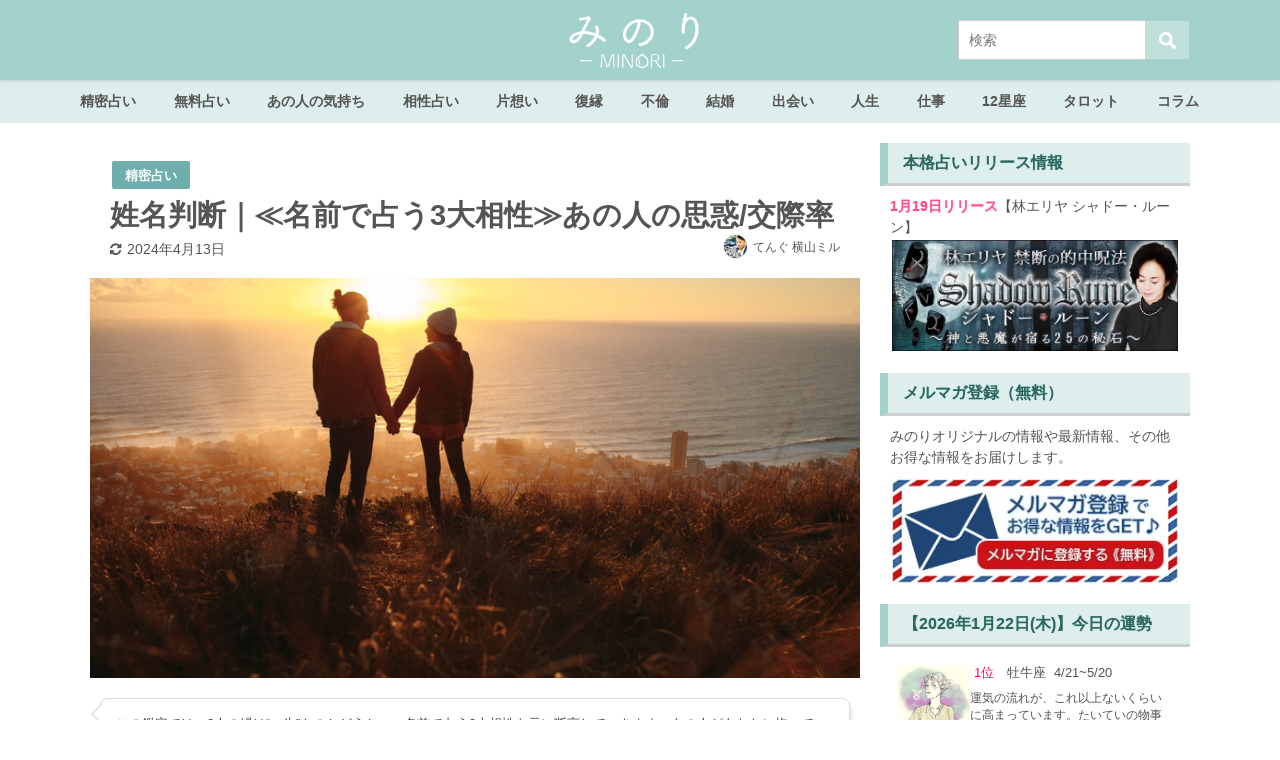

--- FILE ---
content_type: text/html; charset=UTF-8
request_url: https://rensa.jp.net/mtglove054
body_size: 80094
content:
<!DOCTYPE html>
<html lang="ja">
<head>
<meta charset="utf-8">
<meta http-equiv="X-UA-Compatible" content="IE=edge">
<meta name="viewport" content="width=device-width, initial-scale=1" />
<title>姓名判断｜≪名前で占う3大相性≫あの人の思惑/交際率 | みのり | 当たる無料占い＆恋愛占い</title>
<meta name="description" content="この鑑定では、2人の縁は“一生”ものかどうか……名前で占う3大相性を元に断言していきます。あの人があなたに抱いている思惑や、2人の交際率についても具体的にお伝えします。期待を込めて鑑定してください。 ">
<meta name="thumbnail" content="https://rensa.s3.ap-southeast-1.amazonaws.com/images/owned-media/2023/12/iStock-1083307580-150x150.jpg" /><meta name="robots" content="archive, follow, index">
<!-- Diver OGP -->
<meta property="og:locale" content="ja_JP" />
<meta property="og:title" content="姓名判断｜≪名前で占う3大相性≫あの人の思惑/交際率" />
<meta property="og:description" content="この鑑定では、2人の縁は“一生”ものかどうか……名前で占う3大相性を元に断言していきます。あの人があなたに抱いている思惑や、2人の交際率についても具体的にお伝えします。期待を込めて鑑定してください。 " />
<meta property="og:type" content="article" />
<meta property="og:url" content="https://rensa.jp.net/mtglove054" />
<meta property="og:image" content="https://rensa.s3.ap-southeast-1.amazonaws.com/images/owned-media/2023/12/iStock-1083307580.jpg" />
<meta property="og:site_name" content="みのり | 当たる無料占い＆恋愛占い" />
<meta name="twitter:site" content="minori" />
<meta name="twitter:card" content="summary_large_image" />
<meta name="twitter:title" content="姓名判断｜≪名前で占う3大相性≫あの人の思惑/交際率" />
<meta name="twitter:url" content="https://rensa.jp.net/mtglove054" />
<meta name="twitter:description" content="この鑑定では、2人の縁は“一生”ものかどうか……名前で占う3大相性を元に断言していきます。あの人があなたに抱いている思惑や、2人の交際率についても具体的にお伝えします。期待を込めて鑑定してください。 " />
<meta name="twitter:image" content="https://rensa.s3.ap-southeast-1.amazonaws.com/images/owned-media/2023/12/iStock-1083307580.jpg" />
<!-- / Diver OGP -->

<link rel="canonical" href="https://rensa.jp.net/mtglove054">
<link rel="shortcut icon" href="https://rensa.jp.net/wp-content/uploads/2020/04/32_32.png">
<!--[if IE]>
		<link rel="shortcut icon" href="https://rensa.jp.net/wp-content/uploads/2020/04/16_16.png">
<![endif]-->
<link rel="apple-touch-icon" href="https://rensa.jp.net/wp-content/uploads/2020/04/144_144.png" />
<link rel='dns-prefetch' href='//cdnjs.cloudflare.com' />
<link rel='dns-prefetch' href='//s.w.org' />
<link rel='stylesheet'   href='https://rensa.jp.net/wp-content/plugins/content-views-query-and-display-post-page/public/assets/css/cv.css?ver=4.6.8'  media='all'>
<link rel='stylesheet'   href='https://rensa.jp.net/wp-content/plugins/instagram-feed/css/sbi-styles.min.css?ver=4.6.8'  media='all'>
<link rel='stylesheet'   href='https://rensa.jp.net/wp-includes/css/dist/block-library/style.min.css?ver=4.6.8'  media='all'>
<link rel='stylesheet'   href='https://rensa.jp.net/wp-content/plugins/avatar-manager/assets/css/avatar-manager.min.css?ver=4.6.8'  media='all'>
<link rel='stylesheet'   href='https://rensa.jp.net/wp-content/plugins/contact-form-7/includes/css/styles.css?ver=4.6.8'  media='all'>
<link rel='stylesheet'   href='https://rensa.jp.net/wp-content/plugins/contact-form-7-add-confirm/includes/css/styles.css?ver=4.6.8'  media='all'>
<link rel='stylesheet'   href='https://rensa.jp.net/wp-content/plugins/cool-tag-cloud/inc/cool-tag-cloud.css?ver=4.6.8'  media='all'>
<link rel='stylesheet'   href='https://rensa.jp.net/wp-content/plugins/wordpress-popular-posts/assets/css/wpp.css?ver=4.6.8'  media='all'>
<link rel='stylesheet'   href='https://rensa.jp.net/wp-content/themes/diver/style.min.css?ver=4.6.8'  media='all'>
<link rel='stylesheet'   href='https://rensa.jp.net/wp-content/themes/diver_child/style.css?ver=4.6.8'  media='all'>
<link rel='stylesheet'   href='https://rensa.jp.net/wp-content/themes/diver/lib/functions/editor/gutenberg/blocks.min.css?ver=4.6.8'  media='all'>
<link rel='stylesheet'   href='https://cdnjs.cloudflare.com/ajax/libs/Swiper/4.5.0/css/swiper.min.css'  media='all'>
<link rel='stylesheet'   href='https://rensa.jp.net/wp-content/plugins/favorites/assets/css/favorites.css?ver=4.6.8'  media='all'>
<script src='https://rensa.jp.net/wp-includes/js/jquery/jquery.js?ver=4.6.8'></script>
<script src='https://rensa.jp.net/wp-includes/js/jquery/jquery-migrate.min.js?ver=4.6.8'></script>
<script src='https://rensa.jp.net/wp-content/plugins/avatar-manager/assets/js/avatar-manager.min.js?ver=4.6.8'></script>
<script type='text/javascript'>
/* <![CDATA[ */
var wpp_params = {"sampling_active":"1","sampling_rate":"20","ajax_url":"https:\/\/rensa.jp.net\/wp-json\/wordpress-popular-posts\/v1\/popular-posts","ID":"79837","token":"306c17c408","debug":""};
/* ]]> */
</script>
<script src='https://rensa.jp.net/wp-content/plugins/wordpress-popular-posts/assets/js/wpp-5.0.0.min.js?ver=4.6.8'></script>
<script type='text/javascript'>
/* <![CDATA[ */
var favorites_data = {"ajaxurl":"https:\/\/rensa.jp.net\/wp-admin\/admin-ajax.php","nonce":"4ee8337e12","favorite":"\u304a\u6c17\u306b\u5165\u308a\u306b\u8ffd\u52a0\u3059\u308b","favorited":"\u304a\u6c17\u306b\u5165\u308a\u306b\u8ffd\u52a0\u6e08\u307f","includecount":"","indicate_loading":"","loading_text":"Loading","loading_image":"","loading_image_active":"","loading_image_preload":"","cache_enabled":"1","button_options":{"button_type":"custom","custom_colors":true,"box_shadow":false,"include_count":false,"default":{"background_default":"#ffffff","border_default":"#a3d1cb","text_default":"#a3d1cb","icon_default":"#ffffff","count_default":false},"active":{"background_active":"#ffffff","border_active":"#a3d1cb","text_active":"#a3d1cb","icon_active":"#ffffff","count_active":false}},"authentication_modal_content":"<p>Please login to add favorites.<\/p><p><a href=\"#\" data-favorites-modal-close>Dismiss this notice<\/a><\/p>","authentication_redirect":"","dev_mode":"","logged_in":"","user_id":"0","authentication_redirect_url":"https:\/\/rensa.jp.net\/wp-login.php"};
/* ]]> */
</script>
<script src='https://rensa.jp.net/wp-content/plugins/favorites/assets/js/favorites.min.js?ver=4.6.8'></script>
<link rel='https://api.w.org/' href='https://rensa.jp.net/wp-json/' />
<link rel="alternate" type="application/json+oembed" href="https://rensa.jp.net/wp-json/oembed/1.0/embed?url=https%3A%2F%2Frensa.jp.net%2Fmtglove054" />
<link rel="alternate" type="text/xml+oembed" href="https://rensa.jp.net/wp-json/oembed/1.0/embed?url=https%3A%2F%2Frensa.jp.net%2Fmtglove054&#038;format=xml" />

<meta property="og:type" content="article">
<meta property="og:url" content="https://rensa.jp.net/mtglove054">
<meta property="og:image" content="https://rensa.s3.ap-southeast-1.amazonaws.com/images/owned-media/2023/12/iStock-1083307580.jpg">
<meta property="og:site_name" content="みのり | 当たる無料占い＆恋愛占い">
<meta name="twitter:card" content="summary_large_image">
<meta name="twitter:site" content="@minori">
<meta property="og:locale" content="ja_JP">
<script type="application/ld+json">{
              "@context" : "http://schema.org",
              "@type" : "Article",
              "mainEntityOfPage":{ 
                    "@type":"WebPage", 
                    "@id":"https://rensa.jp.net/mtglove054" 
                  }, 
              "headline" : "姓名判断｜≪名前で占う3大相性≫あの人の思惑/交際率",
              "author" : {
                   "@type" : "Person",
                   "name" : "てんぐ 横山ミル"
                   },
              "datePublished" : "2024-04-14T12:00:51+0900",
              "dateModified" : "2024-04-13T19:40:31+0900",
              "image" : {
                   "@type" : "ImageObject",
                   "url" : "1",
                   "width" : "1",
                   "height" : "1"
                   },
              "articleSection" : "精密占い",
              "url" : "https://rensa.jp.net/mtglove054",
              "publisher" : {
                   "@type" : "Organization",
                   "name" : "みのり | 当たる無料占い＆恋愛占い",
              "logo" : {
                   "@type" : "ImageObject",
                   "url" : "https://rensa.s3.ap-southeast-1.amazonaws.com/images/owned-media/2020/11/minori_logo.png"}
              },
              "description" : "この鑑定では、2人の縁は“一生”ものかどうか……名前で占う3大相性を元に断言していきます。あの人があなたに抱いている思惑や、2人の交際率についても具体的にお伝えします。期待を込めて鑑定してください。 "
              }</script><style>body{background-image:url()}</style><style>#onlynav ul ul,#nav_fixed #nav ul ul,.header-logo #nav ul ul{visibility:hidden;opacity:0;transition:.2s ease-in-out;transform:translateY(-20px)}#onlynav ul li:hover>ul,#nav_fixed #nav ul li:hover>ul,.header-logo #nav ul li:hover>ul{visibility:visible;opacity:1;transform:translateY(0)}</style><style>body{background-color:#fff;color:#555}a{color:#335}a:hover{color:#000}.content{color:#555}.content a{color:#6f97bc}.content a:hover{color:#6495ed}.header-wrap,#header ul.sub-menu,#header ul.children,#scrollnav,.description_sp{background:#a3d1cb;color:#fff}.header-wrap a,#scrollnav a,div.logo_title{color:#fff}.header-wrap a:hover,div.logo_title:hover{color:#6495ed}.drawer-nav-btn span{background-color:#fff}.drawer-nav-btn:before,.drawer-nav-btn:after{border-color:#fff}#scrollnav ul li a{background:rgba(255,255,255,.8);color:#555}.header_small_menu{background:#5d8ac1;color:#fff}.header_small_menu a{color:#fff}.header_small_menu a:hover{color:#6495ed}#nav_fixed.fixed,#nav_fixed #nav ul ul{background:#82e2ed;color:#333}#nav_fixed.fixed a,#nav_fixed .logo_title{color:#335}#nav_fixed.fixed a:hover{color:#6495ed}#nav_fixed .drawer-nav-btn:before,#nav_fixed .drawer-nav-btn:after{border-color:#335}#nav_fixed .drawer-nav-btn span{background-color:#335}#onlynav{background:#deeeec;color:#555}#onlynav ul li a{color:#555}#onlynav ul ul.sub-menu{background:#deeeec}#onlynav div>ul>li>a:before{border-color:#555}#onlynav ul>li:hover>a:hover,#onlynav ul>li:hover>a,#onlynav ul>li:hover li:hover>a,#onlynav ul li:hover ul li ul li:hover>a{background:rgba(255,255,255,.69);color:#555}#onlynav ul li ul li ul:before{border-left-color:#555}#onlynav ul li:last-child ul li ul:before{border-right-color:#555}#bigfooter{background:rgba(163,209,203,.64);color:#555}#bigfooter a{color:#335}#bigfooter a:hover{color:#6495ED}#footer{background:#a3d1cb;color:#999}#footer a{color:#335}#footer a:hover{color:#6495ED}#sidebar .widget{background:#fff;color:#555}#sidebar .widget a:hover{color:#6495ed}.post-box-contents,#main-wrap #pickup_posts_container img,.hentry,#single-main .post-sub,.navigation,.single_thumbnail,.in_loop,#breadcrumb,.pickup-cat-list,.maintop-widget,.mainbottom-widget,#share_plz,.sticky-post-box,.catpage_content_wrap,.cat-post-main{background:#fff}.post-box{border-color:#eee}.drawer_content_title,.searchbox_content_title{background:#eee;color:#555}.drawer-nav,#header_search{background:#fff}.drawer-nav,.drawer-nav a,#header_search,#header_search a{color:#000}#footer_sticky_menu{background:rgba(255,255,255,.8)}.footermenu_col{background:rgba(255,255,255,.8);color:#555}a.page-numbers{background:#afafaf;color:#fff}.pagination .current{background:#ffdbe4;color:#fff}</style><style>.grid_post_thumbnail{height:170px}.post_thumbnail{height:180px}@media screen and (min-width:1201px){#main-wrap,.header-wrap .header-logo,.header_small_content,.bigfooter_wrap,.footer_content,.container_top_widget,.container_bottom_widget{width:1100px}}@media screen and (max-width:1200px){#main-wrap,.header-wrap .header-logo,.header_small_content,.bigfooter_wrap,.footer_content,.container_top_widget,.container_bottom_widget{width:769px}}@media screen and (max-width:768px){#main-wrap,.header-wrap .header-logo,.header_small_content,.bigfooter_wrap,.footer_content,.container_top_widget,.container_bottom_widget{width:100%}}@media screen and (min-width:960px){#sidebar{width:310px}}@media screen and (max-width:767px){.grid_post_thumbnail{height:160px}.post_thumbnail{height:130px}}@media screen and (max-width:599px){.grid_post_thumbnail{height:100px}.post_thumbnail{height:70px}}</style><style>@media screen and (min-width:1201px){#main-wrap{width:1100px}}@media screen and (max-width:1200px){#main-wrap{width:769px}}</style>      <meta name="onesignal" content="wordpress-plugin"/>
            <script>

      window.OneSignal = window.OneSignal || [];

      OneSignal.push( function() {
        OneSignal.SERVICE_WORKER_UPDATER_PATH = "OneSignalSDKUpdaterWorker.js.php";
        OneSignal.SERVICE_WORKER_PATH = "OneSignalSDKWorker.js.php";
        OneSignal.SERVICE_WORKER_PARAM = { scope: '/' };

        OneSignal.setDefaultNotificationUrl("https://rensa.jp.net");
        var oneSignal_options = {};
        window._oneSignalInitOptions = oneSignal_options;

        oneSignal_options['wordpress'] = true;
oneSignal_options['appId'] = '39b0b413-d70b-47e2-9c22-8e7ce6091e8b';
oneSignal_options['welcomeNotification'] = { };
oneSignal_options['welcomeNotification']['title'] = "ご購読ありがとうございます！";
oneSignal_options['welcomeNotification']['message'] = "タメになる記事をお届けいたします！";
oneSignal_options['path'] = "https://rensa.jp.net/wp-content/plugins/onesignal-free-web-push-notifications/sdk_files/";
oneSignal_options['safari_web_id'] = "web.onesignal.auto.08e72fe8-7d9e-49e9-8aad-204d649fdf9c";
oneSignal_options['promptOptions'] = { };
oneSignal_options['promptOptions']['actionMessage'] = 'みのりの最新占い＆おすすめ記事を手軽にチェックできます。';
oneSignal_options['promptOptions']['acceptButtonText'] = '購読する';
oneSignal_options['promptOptions']['cancelButtonText'] = '必要ない';
oneSignal_options['notifyButton'] = { };
oneSignal_options['notifyButton']['enable'] = true;
oneSignal_options['notifyButton']['position'] = 'bottom-left';
oneSignal_options['notifyButton']['theme'] = 'default';
oneSignal_options['notifyButton']['size'] = 'small';
oneSignal_options['notifyButton']['showCredit'] = false;
oneSignal_options['notifyButton']['text'] = {};
oneSignal_options['notifyButton']['text']['tip.state.unsubscribed'] = '通知を購読する';
oneSignal_options['notifyButton']['text']['tip.state.subscribed'] = '通知を購読しています';
oneSignal_options['notifyButton']['text']['tip.state.blocked'] = '通知をブロックしています。';
oneSignal_options['notifyButton']['text']['message.action.subscribed'] = 'ご購読ありがとうございます！';
oneSignal_options['notifyButton']['text']['message.action.resubscribed'] = '再購読ありがとうございます！あなたの毎日のためになる記事をお届けします。';
oneSignal_options['notifyButton']['text']['message.action.unsubscribed'] = '購読を解除しました。今後ともMINORIをよろしくお願いします';
oneSignal_options['notifyButton']['text']['dialog.main.title'] = 'サイト通知を管理する';
oneSignal_options['notifyButton']['text']['dialog.main.button.subscribe'] = '購読する';
oneSignal_options['notifyButton']['text']['dialog.main.button.unsubscribe'] = '購読を解除する';
oneSignal_options['notifyButton']['text']['dialog.blocked.title'] = '通知のブロックを解除';
oneSignal_options['notifyButton']['text']['dialog.blocked.message'] = '通知のブロックを解除するには次の手順で行います。';
oneSignal_options['notifyButton']['colors'] = {};
oneSignal_options['notifyButton']['colors']['circle.background'] = '#a3d1cb';
oneSignal_options['notifyButton']['colors']['badge.background'] = '#a3d1cb';
oneSignal_options['notifyButton']['colors']['badge.bordercolor'] = '#a3d1cb';
oneSignal_options['notifyButton']['colors']['pulse.color'] = '#a3d1cb';
oneSignal_options['notifyButton']['colors']['dialog.button.background'] = '#a3d1cb';
oneSignal_options['notifyButton']['colors']['dialog.button.background.hovering'] = '#a3d1cb';
oneSignal_options['notifyButton']['colors']['dialog.button.background.active'] = '#a3d1cb';
                OneSignal.init(window._oneSignalInitOptions);
                OneSignal.showSlidedownPrompt();      });

      function documentInitOneSignal() {
        var oneSignal_elements = document.getElementsByClassName("OneSignal-prompt");

        var oneSignalLinkClickHandler = function(event) { OneSignal.push(['registerForPushNotifications']); event.preventDefault(); };        for(var i = 0; i < oneSignal_elements.length; i++)
          oneSignal_elements[i].addEventListener('click', oneSignalLinkClickHandler, false);
      }

      if (document.readyState === 'complete') {
           documentInitOneSignal();
      }
      else {
           window.addEventListener("load", function(event){
               documentInitOneSignal();
          });
      }
    </script>
<link rel="icon" href="https://rensa.s3.ap-southeast-1.amazonaws.com/images/owned-media/2020/06/cropped-cropped-icon-4-32x32.png" sizes="32x32" />
<link rel="icon" href="https://rensa.s3.ap-southeast-1.amazonaws.com/images/owned-media/2020/06/cropped-cropped-icon-4-192x192.png" sizes="192x192" />
<link rel="apple-touch-icon-precomposed" href="https://rensa.s3.ap-southeast-1.amazonaws.com/images/owned-media/2020/06/cropped-cropped-icon-4-180x180.png" />
<meta name="msapplication-TileImage" content="https://rensa.s3.ap-southeast-1.amazonaws.com/images/owned-media/2020/06/cropped-cropped-icon-4-270x270.png" />
		<style type="text/css" id="wp-custom-css">
			.content p {
    padding: 0 1em 1em !important;
}
/* エンジェルナンバープラグイン用 * ここから*/

.stroke_table {
    width: 100%;
    border: none;
}

.stroke_table td {
    font-weight: bold;
    text-align: center;
    padding: 0;
    border: none;
}

.stroke_table tr td a:hover {
    background: #d9ecea;
    color: #32635d;
}

.stroke_table a {
    display: block;
    padding: 5px 0px;
    color: #ffffff;
    text-shadow: 0 0 1px #84dfd3;
    font-weight: bold;
    text-decoration: none;
    margin: 2px;
    border-radius: 5px;
    background: #4b9790;
}

.stroke_table td.empty-cell {
    border: none;
    background: none;
}

.stroke_table td,
.stroke_table th {
    width: 20%;
    /* セルの幅を固定 */
}

/* エンジェルナンバープラグイン用 * ここまで/

/* 記事のタグに「占術」が含まれた場合のみ */
.fortune-form-divination {
    border: none;
    padding: 5%;
    margin-bottom: 0%;
}

/* 2024下半期ランキングここから */
/* 2024second-halfランキングここから */

.yearly-fortune-2024second-half-link-button {
    text-decoration: none;
    background: #e56c59;
    color: white !important;
    padding: 1% 12%;
    border-radius: 13px;
    font-weight: bold;
    font-size: 140%;
    margin: 0 2%;
}

.yearly-fortune-2024second-half-form-submit-button {
    width: 100%;
    height: 22vw;
    text-align: center;
    position: relative;
    margin: 4% 0;
}

.yearly-fortune-2024second-half-form-submit-button img {
    position: absolute;
    top: 33%;
    left: 27%;
    width: 45%;
}

@media(min-width: 960px) {
    .yearly-fortune-2024second-half-form-submit-button {
        width: 100%;
        height: 9vw;
        text-align: center;
        position: relative;
    }

    .yearly-fortune-2024second-half-form-submit-button img {
        position: absolute;
        top: 7%;
        left: 27%;
        width: 45%;
    }
}


.yearly-fortune-2024second-half-wrap {
    display: flex;
    flex-direction: column;
    align-items: center;
    color: #555555 !important;
    margin-bottom: -5px;
}

.yearly-fortune-2024second-half-form-back {
    background-image: url('https://web-img.rensa.jp.net/images/minori/owned-media/yearly-fortune/2024second-half/text_back.png');
    background-size: 100% auto;
    background-repeat: repeat-y;
    display: flex;
    flex-direction: column;
    align-items: center;
}

.yearly-fortune-2024second-half-result-back {
    background-image: url('https://web-img.rensa.jp.net/images/minori/owned-media/yearly-fortune/2024second-half/text_back.png');
    background-size: 100% auto;
    background-repeat: repeat-y;
}

.yearly-fortune-2024second-half-result-ranking {
    display: flex;
    flex-direction: column;
    align-items: center;
    flex-wrap: nowrap;
}

.yearly-fortune-2024second-half-result-ranking p {
    white-space: nowrap;
    margin: 0;
    padding: 0 !important;
    color: #130706;
}

@media screen and (max-width: 959px) {
    .yearly-fortune-2024second-half-result-ranking-profile {
        font-size: 4vw !important;
    }

    .yearly-fortune-2024second-half-result-ranking-text1 {
        font-size: 2vw !important;
    }
}

@media screen and (min-width: 960px) {
    .yearly-fortune-2024second-half-result-ranking-profile {
        font-size: 1.7vw !important;
    }

    .yearly-fortune-2024second-half-result-ranking-text1 {
        font-size: 2vw !important;
    }
}

@media screen and (max-width: 960px) {
    .yearly-fortune-2024second-half-form-profile-image {
        width: 90%;
    }
}

.yearly-fortune-2024second-half-result-ranking-text2 {
    font-size: 300% !important;
    color: #ff2487 !important;
    font-weight: bold;
    display: flex;
    flex-direction: row;
    align-items: center;
    flex-wrap: nowrap;
    justify-content: center;

}

.yearly-fortune-2024second-half-result-ranking-text2::before {
    color: #d4a141;
    font-size: 80%;
    content: "★";
    margin-right: 20%;
}

.yearly-fortune-2024second-half-result-ranking-text2::after {
    color: #d4a141;
    font-size: 80%;
    content: "★";
    margin-left: 20%;
}

.yearly-fortune-result-2023second-href {
    text-decoration: none;
    background: #E56164;
    color: white !important;
    padding: 1% 12%;
    border-radius: 13px;
    font-weight: bold;
    font-size: 140%;
    margin: 0 2%;
}

.yearly-fortune-result-2024second-half {
    background-image: url(https://web-img.rensa.jp.net/images/minori/owned-media/yearly-fortune/2024second-half/frame_result_middle.jpg);
    background-size: 100% auto;
    background-repeat: repeat-y;
    display: flex;
    flex-direction: column;
    flex-wrap: nowrap;
    align-items: center;
}

.yearly-fortune-result-2024second-half-body {
    padding: 5% !important;
}

.yearly-fortune-result-2024second-half-title {
    font-size: 200% !important;
    border-bottom: solid 1px #f2e6ca;
    margin-bottom: 2px;
    position: relative;
    padding: 0 0 0 0 !important;
    width: 80%;
    text-align: center;
    color: #784b3f;
    text-shadow: 0px 0px 1px #ffdac7, 0px 0px 1px #ffdac7, 0px 0px 1px #ffdac7, 0px 0px 1px #ffdac7, 0px 0px 1px #ffdac7;
}

.yearly-fortune-2024second-half-result-ranking-caption {
    background-image:
        url('https://web-img.rensa.jp.net/images/minori/owned-media/yearly-fortune/2024second-half/frame_middle.jpg');
    background-size: 100% auto;
    background-repeat: repeat-y;
    width: 85%;
    display: flex;
    flex-direction: column;
    flex-wrap: nowrap;
    align-items: center;
}

.yearly-fortune-result-2024second-half-title::after {
    content: '';
    width: 100%;
    height: 1px;
    border-bottom: solid 1px #f2e6ca;
    position: absolute;
    left: 0px;
    bottom: -3px;
}

/* 2024second-halfランキングここまで */
/* 2024下半期ランキングここまで */

/* 2024ランキングここから */
.yearly-fortune-2024-link-button {
    text-decoration: none;
    background: #7bd3b7;
    color: white !important;
    padding: 1% 12%;
    border-radius: 13px;
    font-weight: bold;
    font-size: 140%;
    margin: 0 2%;
}

.yearly-fortune-2024-form-submit-button {
    width: 100%;
    height: 22vw;
    text-align: center;
    position: relative;
    margin: 4% 0;
}

.yearly-fortune-2024-form-submit-button img {
    position: absolute;
    top: 33%;
    left: 27%;
    width: 45%;
}

@media(min-width: 960px) {
    .yearly-fortune-2024-form-submit-button {
        width: 100%;
        height: 9vw;
        text-align: center;
        position: relative;
    }

    .yearly-fortune-2024-form-submit-button img {
        position: absolute;
        top: 7%;
        left: 27%;
        width: 45%;
    }
}


.yearly-fortune-2024-wrap {
    display: flex;
    flex-direction: column;
    align-items: center;
    color: #555555 !important;
    margin-bottom: -5px;
}

.yearly-fortune-2024-form-back {
    background-image: url('https://web-img.rensa.jp.net/images/minori/owned-media/yearly-fortune/2024/text_back.png');
    background-size: 100% auto;
    background-repeat: repeat-y;
    display: flex;
    flex-direction: column;
    align-items: center;
}

.yearly-fortune-2024-result-back {
    background-image: url('https://web-img.rensa.jp.net/images/minori/owned-media/yearly-fortune/2024/text_back.png');
    background-size: 100% auto;
    background-repeat: repeat-y;
}

.yearly-fortune-2024-result-ranking {
    display: flex;
    flex-direction: column;
    align-items: center;
    flex-wrap: nowrap;
}

.yearly-fortune-2024-result-ranking p {
    white-space: nowrap;
    margin: 0;
    padding: 0 !important;
    color: #130706;
}

@media screen and (max-width: 959px) {
    .yearly-fortune-2024-result-ranking-profile {
        font-size: 4vw !important;
    }

    .yearly-fortune-2024-result-ranking-text1 {
        font-size: 2vw !important;
    }
}

@media screen and (min-width: 960px) {
    .yearly-fortune-2024-result-ranking-profile {
        font-size: 1.7vw !important;
    }

    .yearly-fortune-2024-result-ranking-text1 {
        font-size: 2vw !important;
    }
}

@media screen and (max-width: 960px) {
    .yearly-fortune-2024-form-profile-image {
        width: 90%;
    }
}

.yearly-fortune-2024-result-ranking-text2 {
    font-size: 300% !important;
    color: #ff2487 !important;
    font-weight: bold;
    display: flex;
    flex-direction: row;
    align-items: center;
    flex-wrap: nowrap;
    justify-content: center;

}

.yearly-fortune-2024-result-ranking-text2::before {
    color: #d4a141;
    font-size: 80%;
    content: "★";
    margin-right: 20%;
}

.yearly-fortune-2024-result-ranking-text2::after {
    color: #d4a141;
    font-size: 80%;
    content: "★";
    margin-left: 20%;
}

.yearly-fortune-result-2023second-href {
    text-decoration: none;
    background: #E56164;
    color: white !important;
    padding: 1% 12%;
    border-radius: 13px;
    font-weight: bold;
    font-size: 140%;
    margin: 0 2%;
}

.yearly-fortune-result-2024 {
    background-image: url(https://web-img.rensa.jp.net/images/minori/owned-media/yearly-fortune/2024/frame_result_middle.jpg);
    background-size: 100% auto;
    background-repeat: repeat-y;
    display: flex;
    flex-direction: column;
    flex-wrap: nowrap;
    align-items: center;
}

.yearly-fortune-result-2024-body {
    padding: 5% !important;
}

.yearly-fortune-result-2024-title {
    font-size: 200% !important;
    border-bottom: solid 1px #f2e6ca;
    margin-bottom: 2px;
    position: relative;
    padding: 0 0 0 0 !important;
    width: 80%;
    text-align: center;
    color: #784b3f;
    text-shadow: 0px 0px 1px #ffdac7, 0px 0px 1px #ffdac7, 0px 0px 1px #ffdac7, 0px 0px 1px #ffdac7, 0px 0px 1px #ffdac7;
}

.yearly-fortune-2024-result-ranking-caption {
    background-image:
        url('https://web-img.rensa.jp.net/images/minori/owned-media/yearly-fortune/2024/frame_middle.jpg');
    background-size: 100% auto;
    background-repeat: repeat-y;
    width: 85%;
    display: flex;
    flex-direction: column;
    flex-wrap: nowrap;
    align-items: center;
}

.yearly-fortune-result-2024-title::after {
    content: '';
    width: 100%;
    height: 1px;
    border-bottom: solid 1px #f2e6ca;
    position: absolute;
    left: 0px;
    bottom: -3px;
}

/* 2024ランキングここまで */

/* マヤ暦KINここから */
.maya-kin-result-body img {
    max-width: 280px;
}

.maya-kin-numbers {
    display: flex;
    flex-direction: column;
    overflow: hidden;
}

.maya-kin-number-1 {
    position: relative;
    width: 100%;
    overflow: hidden;
}

.maya-kin-number-1 p {
    color: #f70866;
    font-size: min(3.3vw, 20px) !important;
    font-weight: bold !important;
    text-align: center;
}

.maya-kin-number-1 :nth-child(1) {
    position: relative;
    width: 100%;
}

.maya-kin-number-1 :nth-child(2) {
    position: absolute;
    width: 40%;
    top: 4%;
    left: -1%;
}

.maya-kin-number-1 :nth-child(3) {
    position: absolute;
    width: 40%;
    bottom: 28%;
    left: -6%;
}

.maya-kin-number-1 :nth-child(4) {
    position: absolute;
    bottom: 27%;
    left: 4%;
    width: 20%;
}

.maya-kin-number-1 :nth-child(5) {
    position: absolute;
    width: 40%;
    bottom: -5%;
    left: 1%;
}

.maya-kin-number-1 :nth-child(6) {
    position: absolute;
    width: 55%;
    top: 24%;
    left: 23%;
}

.maya-kin-number-1 :nth-child(7) {
    position: absolute;
    width: 20%;
    left: 40%;
    bottom: 27%;
}

.maya-kin-number-1 :nth-child(8) {
    position: absolute;
    width: 40%;
    top: 4%;
    left: 62%;
}

.maya-kin-number-1 :nth-child(9) {
    position: absolute;
    width: 40%;
    bottom: 28%;
    left: 66%;
}

.maya-kin-number-1 :nth-child(10) {
    position: absolute;
    width: 20%;
    bottom: 27%;
    left: 76%;
}

.maya-kin-number-1 :nth-child(11) {
    position: absolute;
    width: 40%;
    bottom: -5%;
    left: 61%;
}

.maya-kin-number-2 {
    position: relative;
    width: 100%;
    overflow: hidden;
}

.maya-kin-number-2 p {
    color: #f70866;
    font-size: min(3.3vw, 20px) !important;
    font-weight: bold !important;
    text-align: center;
}

.maya-kin-number-2 :nth-child(1) {
    position: relative;
    width: 100%;
    margin-bottom: 2%;
}

.maya-kin-number-2 :nth-child(2) {
    position: absolute;
    width: 40%;
    bottom: 1%;
    left: -3%;
}

.maya-kin-number-2 :nth-child(3) {
    position: absolute;
    width: 60%;
    bottom: -4%;
    left: 20%;
}

.maya-kin-number-2 :nth-child(4) {
    position: absolute;
    width: 40%;
    bottom: 0%;
    left: 62%;
}

.maya-kin-number-2 :nth-child(5) {
    position: absolute;
    width: 100%;
    bottom: 0%;
    left: 0%;
}

/* マヤ暦KINここまで */
/* 紫微斗数 ここから */

.shibito-result-motif {
    display: flex;
    justify-content: center;
    flex-direction: column;
    align-items: center;
    background-color: #84634c;
    padding: 0 2% 3% 2%;
}

.shibito-result-images {
    position: relative;
}

.shibito-result-image {
    position: absolute;
    top: 0;
    left: 0;
    margin: 0 !important;
}

.shikasei01 {
    position: absolute;
    bottom: 0;
    left: 0;
    margin: 0 !important;
    width: 25%;
}

.shikasei02 {
    position: absolute;
    bottom: 0;
    left: 25%;
    margin: 0 !important;
    width: 25%;
}

.shikasei03 {
    position: absolute;
    bottom: 0;
    left: 50%;
    margin: 0 !important;
    width: 25%;
}

.shikasei04 {
    position: absolute;
    bottom: 0;
    left: 75%;
    margin: 0 !important;
    width: 25%;
}

.shikasei05 {
    position: absolute;
    bottom: 25%;
    left: 75%;
    margin: 0 !important;
    width: 25%;
}

.shikasei06 {
    position: absolute;
    bottom: 50%;
    left: 75%;
    margin: 0 !important;
    width: 25%;
}

.shikasei07 {
    position: absolute;
    top: 0%;
    left: 75%;
    margin: 0 !important;
    width: 25%;
}

.shikasei08 {
    position: absolute;
    top: 0%;
    left: 50%;
    margin: 0 !important;
    width: 25%;
}

.shikasei09 {
    position: absolute;
    top: 0%;
    left: 25%;
    margin: 0 !important;
    width: 25%;
}

.shikasei10 {
    position: absolute;
    top: 0%;
    left: 0%;
    margin: 0 !important;
    width: 25%;
}

.shikasei11 {
    position: absolute;
    bottom: 50%;
    left: 0%;
    margin: 0 !important;
    width: 25%;
}

.shikasei12 {
    position: absolute;
    bottom: 25%;
    left: 0;
    margin: 0 !important;
    width: 25%;
}

.shibito-frames1 {
    position: absolute;
    bottom: 0;
    left: 0;
    margin: 0 !important;
    width: 25%;
    height: 25%;
    box-shadow: 0 0 15px red, 0 0 15px red;
}

.shibito-frames2 {
    position: absolute;
    top: 0%;
    left: 75%;
    margin: 0 !important;
    width: 25%;
    height: 25%;
    box-shadow: 0 0 15px red, 0 0 15px red;
}

.shibito-frames3 {
    position: absolute;
    top: 0%;
    left: 25%;
    margin: 0 !important;
    width: 25%;
    height: 25%;
    box-shadow: 0 0 15px red, 0 0 15px red;
}

.shibito-frames4 {
    position: absolute;
    bottom: 50%;
    left: 0%;
    margin: 0 !important;
    width: 25%;
    height: 25%;
    box-shadow: 0 0 15px red, 0 0 15px red;
}

.shibito-result-params {
    position: absolute;
    top: 25%;
    left: 25%;
    text-align: center;
    color: #3c2721;
    width: 50%;
    height: 50%;
    display: flex;
    flex-direction: column;
    align-items: center;
    align-content: center;
    justify-content: center;
}

.shibito-result-params p {
    font-family: ヒラギノ明朝 ProN W6, HiraMinProN-W6, HG明朝E, ＭＳ Ｐ明朝, MS PMincho, MS 明朝, serif !important;
    font-weight: bold !important;
    padding: 0 !important;
    font-size: 180% !important;
}

@media screen and (max-width: 450px) {
    .shibito-result-params p {
        font-size: 1.1rem !important;
    }
}

@media screen and (max-width: 1200px) {
    .shibito-result-params p {
        font-size: 140% !important;
    }
}

/* 紫微斗数 ここまで */

/* カテゴリータロット内バナー ここから */

.fortune-tarot-banner-href {}

.fortune-tarot-banner {
    text-align: center;
    margin-bottom: 4%;
}

.fortune-tarot-img {
    width: 100%;
}


/* カテゴリータロット内バナー ここまで */



/* 記事内バナー用css ここから */
.betweenBanner {
    display: flex;
    flex-direction: column;
    margin-top: 5%;
}

.betweenBanner img {
    width: 100%;
}

.insertBanner {
    display: flex;
    flex-direction: column;
    align-items: center;
}

/* 記事内バナー用css ここまで */
/* 宿曜ここから */
.xiuyaojing-fortune-form {
    display: flex;
    flex-direction: row;
    flex-wrap: wrap;
    justify-content: center;
}

.xiuyaojing-fortune-form1 {
    max-width: 300px;
    background-color: #d0ece2b0;
    padding: 4%;
    margin: 3%;
    display: flex;
    flex-direction: column;
    justify-content: flex-start;
    border: solid 3px #92c4bc;
    border-radius: 9px;
}

.xiuyaojing-fortune-form1-text {
    display: flex;
    flex-direction: column;
    align-items: center;
}

.xiuyaojing-fortune-form1-text-title {
    font-size: 125% !important;
    font-weight: bold;
    margin: 0 0 3% 0;
    color: #345f58;
}

.xiuyaojing-fortune-form1-text-caption {
    margin: 0 0 5% 0;
    color: #757575;
    font-size: 90% !important;
}

.xiuyaojing-fortune-form2 {
    max-width: 300px;
    background-color: #d0ece2b0;
    padding: 4%;
    margin: 3%;
    display: flex;
    flex-direction: column;
    justify-content: flex-start;
    border: solid 3px #92c4bc;
    border-radius: 9px;
}

.xiuyaojing-fortune-form2-text {
    display: flex;
    flex-direction: column;
    align-items: center;
}

.xiuyaojing-fortune-form2-text-title {
    font-size: 125% !important;
    font-weight: bold;
    margin: 0 0 3% 0;
    color: #345f58;
}

.xiuyaojing-fortune-form2-text-caption {
    margin: 0 0 5% 0;
    color: #757575;
    font-size: 90% !important;
}

.xiuyaojing-fortune-birthday {
    display: flex;
    flex-direction: row;
    justify-content: space-around;
    align-items: center;
}

.xiuyaojing-fortune-birthday-text {
    color: #345f58;
    font-weight: bold;
    margin: 5% 0 2% 0;
}

.xiuyaojing-fortune-form-submit-button {
    text-align: center;
    margin: 20px;
}

.xiuyaojing-fortune-form-submit-button input {
    border-radius: 4px;
    background-color: #346058;
    color: white;
    padding: 5% 20%;
    border: unset;
    cursor: pointer;
}

/* 宿曜ここまで */


/* タグに「占術」が含まれている場合 */
.sanmeigaku-form-divination {
    padding: 20px;
    border: none;
    margin-bottom: -50px;
}

/* 算命学ここまで */

/* 四柱推命  ここから*/
/* 　以下 four pillars plugin用 */
.four-pillars-form {
    background: rgba(255, 255, 255, 0);
    border: solid 3px #a3d1cbb5;
    padding: 20px;
}

.four-pillars-result-body {
    font-weight: normal;
}

.four-pillars-result-image-have-birth-time {
    position: relative
}

.four-pillars-result-image-have-birth-time img {
    margin: 0;
}

.four-pillars-result-image-have-birth-time :nth-child(1) {
    width: 100%;
}

.four-pillars-result-image-have-birth-time :nth-child(2) {
    position: absolute;
    top: 8.5%;
    left: 77%;
    font-size: 18px;
    font-family: "ヒラギノ明朝 ProN W6", "HiraMinProN-W6", "HG明朝E", "ＭＳ Ｐ明朝", "MS PMincho", "MS 明朝", serif;
    color: white;
    white-space: nowrap;
}

.four-pillars-result-image-have-birth-time :nth-child(3) {
    position: absolute;
    top: 8.5%;
    left: 62%;
    font-size: 18px;
    font-family: "ヒラギノ明朝 ProN W6", "HiraMinProN-W6", "HG明朝E", "ＭＳ Ｐ明朝", "MS PMincho", "MS 明朝", serif;
    color: white;
    white-space: nowrap;
}

.four-pillars-result-image-have-birth-time :nth-child(4) {
    position: absolute;
    top: 8.5%;
    left: 45%;
    font-size: 18px;
    font-family: "ヒラギノ明朝 ProN W6", "HiraMinProN-W6", "HG明朝E", "ＭＳ Ｐ明朝", "MS PMincho", "MS 明朝", serif;
    color: white;
    white-space: nowrap;
}

.four-pillars-result-image-have-birth-time :nth-child(5) {
    position: absolute;
    top: 8.5%;
    left: 29%;
    font-size: 18px;
    font-family: "ヒラギノ明朝 ProN W6", "HiraMinProN-W6", "HG明朝E", "ＭＳ Ｐ明朝", "MS PMincho", "MS 明朝", serif;
    color: white;
    white-space: nowrap;
}

@media screen and (max-width: 1200px) {
    .four-pillars-result-image-have-birth-time :nth-child(2) {
        position: absolute;
        top: 7.5%;
        left: 75%;
        font-size: 13px;
        font-family: "ヒラギノ明朝 ProN W6", "HiraMinProN-W6", "HG明朝E", "ＭＳ Ｐ明朝", "MS PMincho", "MS 明朝", serif;
        color: white;
        white-space: nowrap;
    }

    .four-pillars-result-image-have-birth-time :nth-child(3) {
        position: absolute;
        top: 7.5%;
        left: 62%;
        font-size: 13px;
        font-family: "ヒラギノ明朝 ProN W6", "HiraMinProN-W6", "HG明朝E", "ＭＳ Ｐ明朝", "MS PMincho", "MS 明朝", serif;
        color: white;
        white-space: nowrap;
    }

    .four-pillars-result-image-have-birth-time :nth-child(4) {
        position: absolute;
        top: 7.5%;
        left: 45%;
        font-size: 13px;
        font-family: "ヒラギノ明朝 ProN W6", "HiraMinProN-W6", "HG明朝E", "ＭＳ Ｐ明朝", "MS PMincho", "MS 明朝", serif;
        color: white;
        white-space: nowrap;
    }

    .four-pillars-result-image-have-birth-time :nth-child(5) {
        position: absolute;
        top: 7.5%;
        left: 29%;
        font-size: 13px;
        font-family: "ヒラギノ明朝 ProN W6", "HiraMinProN-W6", "HG明朝E", "ＭＳ Ｐ明朝", "MS PMincho", "MS 明朝", serif;
        color: white;
        white-space: nowrap;
    }
}

@media screen and (max-width: 959px) {
    .four-pillars-result-image-have-birth-time :nth-child(2) {
        position: absolute;
        top: 7.5%;
        left: 75%;
        font-size: 2.5vw;
        font-family: "ヒラギノ明朝 ProN W6", "HiraMinProN-W6", "HG明朝E", "ＭＳ Ｐ明朝", "MS PMincho", "MS 明朝", serif;
        color: white;
        white-space: nowrap;
    }

    .four-pillars-result-image-have-birth-time :nth-child(3) {
        position: absolute;
        top: 7.5%;
        left: 62%;
        font-size: 2.5vw;
        font-family: "ヒラギノ明朝 ProN W6", "HiraMinProN-W6", "HG明朝E", "ＭＳ Ｐ明朝", "MS PMincho", "MS 明朝", serif;
        color: white;
        white-space: nowrap;
    }

    .four-pillars-result-image-have-birth-time :nth-child(4) {
        position: absolute;
        top: 7.5%;
        left: 45%;
        font-size: 2.5vw;
        font-family: "ヒラギノ明朝 ProN W6", "HiraMinProN-W6", "HG明朝E", "ＭＳ Ｐ明朝", "MS PMincho", "MS 明朝", serif;
        color: white;
        white-space: nowrap;
    }

    .four-pillars-result-image-have-birth-time :nth-child(5) {
        position: absolute;
        top: 7.5%;
        left: 29%;
        font-size: 2.5vw;
        font-family: "ヒラギノ明朝 ProN W6", "HiraMinProN-W6", "HG明朝E", "ＭＳ Ｐ明朝", "MS PMincho", "MS 明朝", serif;
        color: white;
        white-space: nowrap;
    }
}

@media screen and (max-width: 450px) {
    .four-pillars-result-image-have-birth-time :nth-child(2) {
        position: absolute;
        top: 7.5%;
        left: 74%;
        font-size: 11px;
        font-family: "ヒラギノ明朝 ProN W6", "HiraMinProN-W6", "HG明朝E", "ＭＳ Ｐ明朝", "MS PMincho", "MS 明朝", serif;
        color: white;
        white-space: nowrap;
    }

    .four-pillars-result-image-have-birth-time :nth-child(3) {
        position: absolute;
        top: 7.5%;
        left: 62%;
        font-size: 11px;
        font-family: "ヒラギノ明朝 ProN W6", "HiraMinProN-W6", "HG明朝E", "ＭＳ Ｐ明朝", "MS PMincho", "MS 明朝", serif;
        color: white;
        white-space: nowrap;
    }

    .four-pillars-result-image-have-birth-time :nth-child(4) {
        position: absolute;
        top: 7.5%;
        left: 45%;
        font-size: 11px;
        font-family: "ヒラギノ明朝 ProN W6", "HiraMinProN-W6", "HG明朝E", "ＭＳ Ｐ明朝", "MS PMincho", "MS 明朝", serif;
        color: white;
        white-space: nowrap;
    }

    .four-pillars-result-image-have-birth-time :nth-child(5) {
        position: absolute;
        top: 7.5%;
        left: 29%;
        font-size: 11px;
        font-family: "ヒラギノ明朝 ProN W6", "HiraMinProN-W6", "HG明朝E", "ＭＳ Ｐ明朝", "MS PMincho", "MS 明朝", serif;
        color: white;
        white-space: nowrap;
    }
}

.four-pillars-result-image-have-birth-time :nth-child(6) {
    position: absolute;
    width: 4%;
    top: 17%;
    left: 83.5%;
}

.four-pillars-result-image-have-birth-time :nth-child(7) {
    position: absolute;
    width: 4%;
    top: 17%;
    left: 67.5%;
}

.four-pillars-result-image-have-birth-time :nth-child(8) {
    position: absolute;
    width: 7%;
    top: 13%;
    left: 33.5%;
}

.four-pillars-result-image-have-birth-time :nth-child(9) {
    position: absolute;
    width: 9%;
    top: 17%;
    left: 73%;
}

.four-pillars-result-image-have-birth-time :nth-child(10) {
    position: absolute;
    width: 9%;
    top: 17%;
    left: 57%;
}

.four-pillars-result-image-have-birth-time :nth-child(11) {
    position: absolute;
    width: 9%;
    top: 17%;
    left: 41%;
}

.four-pillars-result-image-have-birth-time :nth-child(12) {
    position: absolute;
    width: 7%;
    top: 13%;
    left: 25.5%;
}

.four-pillars-result-image-have-birth-time :nth-child(13) {
    position: absolute;
    width: 9%;
    top: 32%;
    left: 73%;
}

.four-pillars-result-image-have-birth-time :nth-child(14) {
    position: absolute;
    width: 9%;
    top: 32%;
    left: 57%;
}

.four-pillars-result-image-have-birth-time :nth-child(15) {
    position: absolute;
    width: 9%;
    top: 32%;
    left: 40.5%;
}

.four-pillars-result-image-have-birth-time :nth-child(16) {
    position: absolute;
    width: 7%;
    top: 29%;
    left: 26%;
}

.four-pillars-result-image-have-birth-time :nth-child(17) {
    position: absolute;
    width: 4%;
    top: 46%;
    left: 83.5%;
}

.four-pillars-result-image-have-birth-time :nth-child(18) {
    position: absolute;
    width: 4%;
    top: 46%;
    left: 67.5%;
}

.four-pillars-result-image-have-birth-time :nth-child(19) {
    position: absolute;
    width: 4%;
    top: 46%;
    left: 51.5%;
}

.four-pillars-result-image-have-birth-time :nth-child(20) {
    position: absolute;
    width: 7%;
    top: 43%;
    left: 34%;
}

.four-pillars-result-image-have-birth-time :nth-child(21) {
    position: absolute;
    width: 9%;
    top: 46%;
    left: 73%;
}

.four-pillars-result-image-have-birth-time :nth-child(22) {
    position: absolute;
    width: 9%;
    top: 47%;
    left: 57.5%;
}

.four-pillars-result-image-have-birth-time :nth-child(23) {
    position: absolute;
    width: 9%;
    top: 47%;
    left: 40.5%;
}

.four-pillars-result-image-have-birth-time :nth-child(24) {
    position: absolute;
    width: 7%;
    top: 43%;
    left: 26%;
}

.four-pillars-result-image-have-birth-time :nth-child(25) {
    position: absolute;
    width: 13%;
    top: 63%;
    left: 73.5%;
}

.four-pillars-result-image-have-birth-time :nth-child(26) {
    position: absolute;
    width: 13%;
    top: 63%;
    left: 57%;
}

.four-pillars-result-image-have-birth-time :nth-child(27) {
    position: absolute;
    width: 13%;
    top: 63%;
    left: 41%;
}

.four-pillars-result-image-have-birth-time :nth-child(28) {
    position: absolute;
    width: 7%;
    top: 59%;
    left: 28.5%;
}

.four-pillars-result-image-have-birth-time :nth-child(29) {
    position: absolute;
    width: 16%;
    top: 17%;
    left: 6%;
}

.four-pillars-result-image-have-birth-time :nth-child(30) {
    position: absolute;
    white-space: nowrap;
    color: white;
    font-family: "ヒラギノ明朝 ProN W6", "HiraMinProN-W6", "HG明朝E", "ＭＳ Ｐ明朝", "MS PMincho", "MS 明朝", serif;
    font-size: 18px;
    width: 11%;
    top: 36.5%;
    left: 9%;
}

@media screen and (max-width: 1200px) {
    .four-pillars-result-image-have-birth-time :nth-child(30) {
        position: absolute;
        white-space: nowrap;
        color: white;
        font-family: "ヒラギノ明朝 ProN W6", "HiraMinProN-W6", "HG明朝E", "ＭＳ Ｐ明朝", "MS PMincho", "MS 明朝", serif;
        font-size: 14px;
        width: 11%;
        top: 36.5%;
        left: 7.5%;
    }
}

@media screen and (max-width: 959px) {
    .four-pillars-result-image-have-birth-time :nth-child(30) {
        position: absolute;
        white-space: nowrap;
        color: white;
        font-family: "ヒラギノ明朝 ProN W6", "HiraMinProN-W6", "HG明朝E", "ＭＳ Ｐ明朝", "MS PMincho", "MS 明朝", serif;
        font-size: 3vw;
        width: 11%;
        top: 36.5%;
        left: 7.5%;
    }
}

@media screen and (max-width: 450px) {
    .four-pillars-result-image-have-birth-time :nth-child(30) {
        position: absolute;
        white-space: nowrap;
        color: white;
        font-family: "ヒラギノ明朝 ProN W6", "HiraMinProN-W6", "HG明朝E", "ＭＳ Ｐ明朝", "MS PMincho", "MS 明朝", serif;
        font-size: 3vw;
        width: 11%;
        top: 36.5%;
        left: 7.5%;
    }
}

.four-pillars-result-image-have-birth-time :nth-child(31) {
    position: absolute;
    width: 16%;
    top: 52.5%;
    left: 6%;
}

.four-pillars-result-image-have-birth-time :nth-child(32) {
    position: absolute;
    white-space: nowrap;
    color: white;
    font-family: "ヒラギノ明朝 ProN W6", "HiraMinProN-W6", "HG明朝E", "ＭＳ Ｐ明朝", "MS PMincho", "MS 明朝", serif;
    font-size: 22px;
    width: 33%;
    top: 82%;
    left: 34.5%;
}

@media screen and (max-width: 1200px) {
    .four-pillars-result-image-have-birth-time :nth-child(32) {
        position: absolute;
        white-space: nowrap;
        color: white;
        font-family: "ヒラギノ明朝 ProN W6", "HiraMinProN-W6", "HG明朝E", "ＭＳ Ｐ明朝", "MS PMincho", "MS 明朝", serif;
        font-size: 16px;
        width: 5%;
        top: 80%;
        left: 33.5%;
    }
}

@media screen and (max-width: 959px) {
    .four-pillars-result-image-have-birth-time :nth-child(32) {
        position: absolute;
        white-space: nowrap;
        color: white;
        font-family: "ヒラギノ明朝 ProN W6", "HiraMinProN-W6", "HG明朝E", "ＭＳ Ｐ明朝", "MS PMincho", "MS 明朝", serif;
        font-size: 3vw;
        width: 5%;
        top: 80%;
        left: 33.5%;
    }
}

@media screen and (max-width: 450px) {
    .four-pillars-result-image-have-birth-time :nth-child(32) {
        position: absolute;
        white-space: nowrap;
        color: white;
        font-family: "ヒラギノ明朝 ProN W6", "HiraMinProN-W6", "HG明朝E", "ＭＳ Ｐ明朝", "MS PMincho", "MS 明朝", serif;
        font-size: 3vw;
        width: 5%;
        top: 80%;
        left: 33.5%;
    }
}

.four-pillars-result-image-have-birth-time :nth-child(33) {
    position: absolute;
    width: 7%;
    top: 13%;
    left: 50%;
}

.four-pillars-result-image-have-birth-time :nth-child(34) {
    position: absolute;
    width: 7%;
    top: 29%;
    left: 82%;
}

.four-pillars-result-image-have-birth-time :nth-child(35) {
    position: absolute;
    width: 7%;
    top: 29%;
    left: 66%;
}

.four-pillars-result-image-have-birth-time :nth-child(36) {
    position: absolute;
    width: 7%;
    top: 29%;
    left: 50%;
}

.four-pillars-result-image-have-birth-time :nth-child(37) {
    position: absolute;
    width: 7%;
    top: 29%;
    left: 34%;
}


.four-pillars-result-image {
    position: relative
}

.four-pillars-result-image img {
    margin: 0;
}

.four-pillars-result-image :nth-child(1) {
    width: 100%;
}

.four-pillars-result-image :nth-child(2) {
    position: absolute;
    top: 8.5%;
    left: 77%;
    font-size: 18px;
    font-family: "ヒラギノ明朝 ProN W6", "HiraMinProN-W6", "HG明朝E", "ＭＳ Ｐ明朝", "MS PMincho", "MS 明朝", serif;
    color: white;
    white-space: nowrap;
}

.four-pillars-result-image :nth-child(3) {
    position: absolute;
    top: 8.5%;
    left: 62%;
    font-size: 18px;
    font-family: "ヒラギノ明朝 ProN W6", "HiraMinProN-W6", "HG明朝E", "ＭＳ Ｐ明朝", "MS PMincho", "MS 明朝", serif;
    color: white;
    white-space: nowrap;
}

.four-pillars-result-image :nth-child(4) {
    position: absolute;
    top: 8.5%;
    left: 46%;
    font-size: 18px;
    font-family: "ヒラギノ明朝 ProN W6", "HiraMinProN-W6", "HG明朝E", "ＭＳ Ｐ明朝", "MS PMincho", "MS 明朝", serif;
    color: white;
    white-space: nowrap;
}

.four-pillars-result-image :nth-child(5) {
    position: absolute;
    top: 8.5%;
    left: 27%;
    font-size: 18px;
    font-family: "ヒラギノ明朝 ProN W6", "HiraMinProN-W6", "HG明朝E", "ＭＳ Ｐ明朝", "MS PMincho", "MS 明朝", serif;
    color: white;
    white-space: nowrap;
}

@media screen and (max-width: 1200px) {
    .four-pillars-result-image :nth-child(2) {
        position: absolute;
        top: 7.5%;
        left: 75%;
        font-size: 13px;
        font-family: "ヒラギノ明朝 ProN W6", "HiraMinProN-W6", "HG明朝E", "ＭＳ Ｐ明朝", "MS PMincho", "MS 明朝", serif;
        color: white;
        white-space: nowrap;
    }

    .four-pillars-result-image :nth-child(3) {
        position: absolute;
        top: 7.5%;
        left: 62%;
        font-size: 13px;
        font-family: "ヒラギノ明朝 ProN W6", "HiraMinProN-W6", "HG明朝E", "ＭＳ Ｐ明朝", "MS PMincho", "MS 明朝", serif;
        color: white;
        white-space: nowrap;
    }

    .four-pillars-result-image :nth-child(4) {
        position: absolute;
        top: 7.5%;
        left: 45%;
        font-size: 13px;
        font-family: "ヒラギノ明朝 ProN W6", "HiraMinProN-W6", "HG明朝E", "ＭＳ Ｐ明朝", "MS PMincho", "MS 明朝", serif;
        color: white;
        white-space: nowrap;
    }

    .four-pillars-result-image :nth-child(5) {
        position: absolute;
        top: 7.5%;
        left: 27%;
        font-size: 13px;
        font-family: "ヒラギノ明朝 ProN W6", "HiraMinProN-W6", "HG明朝E", "ＭＳ Ｐ明朝", "MS PMincho", "MS 明朝", serif;
        color: white;
        white-space: nowrap;
    }
}

@media screen and (max-width: 959px) {
    .four-pillars-result-image :nth-child(2) {
        position: absolute;
        top: 7.5%;
        left: 75%;
        font-size: 2.5vw;
        font-family: "ヒラギノ明朝 ProN W6", "HiraMinProN-W6", "HG明朝E", "ＭＳ Ｐ明朝", "MS PMincho", "MS 明朝", serif;
        color: white;
        white-space: nowrap;
    }

    .four-pillars-result-image :nth-child(3) {
        position: absolute;
        top: 7.5%;
        left: 62%;
        font-size: 2.5vw;
        font-family: "ヒラギノ明朝 ProN W6", "HiraMinProN-W6", "HG明朝E", "ＭＳ Ｐ明朝", "MS PMincho", "MS 明朝", serif;
        color: white;
        white-space: nowrap;
    }

    .four-pillars-result-image :nth-child(4) {
        position: absolute;
        top: 7.5%;
        left: 45%;
        font-size: 2.5vw;
        font-family: "ヒラギノ明朝 ProN W6", "HiraMinProN-W6", "HG明朝E", "ＭＳ Ｐ明朝", "MS PMincho", "MS 明朝", serif;
        color: white;
        white-space: nowrap;
    }

    .four-pillars-result-image :nth-child(5) {
        position: absolute;
        top: 7.5%;
        left: 26%;
        font-size: 2.2vw;
        font-family: "ヒラギノ明朝 ProN W6", "HiraMinProN-W6", "HG明朝E", "ＭＳ Ｐ明朝", "MS PMincho", "MS 明朝", serif;
        color: white;
        white-space: nowrap;
    }
}

@media screen and (max-width: 450px) {
    .four-pillars-result-image :nth-child(2) {
        position: absolute;
        top: 7.5%;
        left: 77%;
        font-size: 11px;
        color: white;
        white-space: nowrap;
    }

    .four-pillars-result-image :nth-child(3) {
        position: absolute;
        top: 7.5%;
        left: 62%;
        font-size: 11px;
        color: white;
        white-space: nowrap;
    }

    .four-pillars-result-image :nth-child(4) {
        position: absolute;
        top: 7.5%;
        left: 46%;
        font-size: 11px;
        color: white;
        white-space: nowrap;
    }

    .four-pillars-result-image :nth-child(5) {
        position: absolute;
        top: 7.5%;
        left: 26%;
        font-size: 10px;
        color: white;
        white-space: nowrap;
    }
}

.four-pillars-result-image :nth-child(6) {
    position: absolute;
    width: 4%;
    top: 17%;
    left: 83.5%;
}

.four-pillars-result-image :nth-child(7) {
    position: absolute;
    width: 4%;
    top: 17%;
    left: 67.5%;
}

.four-pillars-result-image :nth-child(8) {
    position: absolute;
    width: 4%;
    top: 17%;
    left: 35%;
}

.four-pillars-result-image :nth-child(9) {
    position: absolute;
    width: 8%;
    top: 17%;
    left: 74%
}

.four-pillars-result-image :nth-child(10) {
    position: absolute;
    width: 8%;
    top: 17%;
    left: 57.5%;
}

.four-pillars-result-image :nth-child(11) {
    position: absolute;
    width: 8%;
    top: 17%;
    left: 41.5%;
}

.four-pillars-result-image :nth-child(12) {
    position: absolute;
    width: 8%;
    top: 17%;
    left: 25.5%;
}

.four-pillars-result-image :nth-child(13) {
    position: absolute;
    width: 8%;
    top: 32%;
    left: 74%;
}

.four-pillars-result-image :nth-child(14) {
    position: absolute;
    width: 8%;
    top: 32%;
    left: 58%;
}

.four-pillars-result-image :nth-child(15) {
    position: absolute;
    width: 8%;
    top: 32%;
    left: 41.5%;
}

.four-pillars-result-image :nth-child(16) {
    position: absolute;
    width: 8%;
    top: 32%;
    left: 25.5%;
}

.four-pillars-result-image :nth-child(17) {
    position: absolute;
    width: 4%;
    top: 47%;
    left: 83.5%;
}

.four-pillars-result-image :nth-child(18) {
    position: absolute;
    width: 4%;
    top: 47%;
    left: 67.5%;
}

.four-pillars-result-image :nth-child(19) {
    position: absolute;
    width: 4%;
    top: 47%;
    left: 51.5%;
}

.four-pillars-result-image :nth-child(20) {
    position: absolute;
    width: 4%;
    top: 47%;
    left: 35.5%;
}

.four-pillars-result-image :nth-child(21) {
    position: absolute;
    width: 8%;
    top: 47%;
    left: 73.5%;
}

.four-pillars-result-image :nth-child(22) {
    position: absolute;
    width: 8%;
    top: 47%;
    left: 58%;
}

.four-pillars-result-image :nth-child(23) {
    position: absolute;
    width: 8%;
    top: 47%;
    left: 41.5%;
}

.four-pillars-result-image :nth-child(24) {
    position: absolute;
    width: 8%;
    top: 47%;
    left: 25.5%;
}

.four-pillars-result-image :nth-child(25) {
    position: absolute;
    width: 13%;
    top: 63%;
    left: 73.5%;
}

.four-pillars-result-image :nth-child(26) {
    position: absolute;
    width: 13%;
    top: 63%;
    left: 57.5%;
}

.four-pillars-result-image :nth-child(27) {
    position: absolute;
    width: 14%;
    top: 63%;
    left: 40.5%;
}

.four-pillars-result-image :nth-child(28) {
    position: absolute;
    width: 14%;
    top: 63%;
    left: 24.5%;
}

.four-pillars-result-image :nth-child(29) {
    position: absolute;
    width: 16%;
    top: 17%;
    left: 6%;
}

.four-pillars-result-image :nth-child(30) {
    position: absolute;
    color: white;
    font-family: "ヒラギノ明朝 ProN W6", "HiraMinProN-W6", "HG明朝E", "ＭＳ Ｐ明朝", "MS PMincho", "MS 明朝", serif;
    white-space: nowrap;
    font-size: 16px;
    width: 11%;
    top: 37%;
    left: 10%;
}

@media screen and (max-width: 1200px) {
    .four-pillars-result-image :nth-child(30) {
        position: absolute;
        white-space: nowrap;
        color: white;
        font-family: "ヒラギノ明朝 ProN W6", "HiraMinProN-W6", "HG明朝E", "ＭＳ Ｐ明朝", "MS PMincho", "MS 明朝", serif;
        font-size: 14px;
        width: 11%;
        top: 36.5%;
        left: 7.5%;
    }
}

@media screen and (max-width: 959px) {
    .four-pillars-result-image :nth-child(30) {
        position: absolute;
        white-space: nowrap;
        color: white;
        font-family: "ヒラギノ明朝 ProN W6", "HiraMinProN-W6", "HG明朝E", "ＭＳ Ｐ明朝", "MS PMincho", "MS 明朝", serif;
        font-size: 3vw;
        width: 11%;
        top: 36.5%;
        left: 7.5%;
    }
}

@media screen and (max-width: 450px) {
    .four-pillars-result-image :nth-child(30) {
        position: absolute;
        color: white;
        font-family: "ヒラギノ明朝 ProN W6", "HiraMinProN-W6", "HG明朝E", "ＭＳ Ｐ明朝", "MS PMincho", "MS 明朝", serif;
        white-space: nowrap;
        font-size: 3vw;
        width: 11%;
        top: 37%;
        left: 10%;
    }
}

.four-pillars-result-image :nth-child(31) {
    position: absolute;
    width: 16%;
    top: 52.5%;
    left: 6%;
}

.four-pillars-result-image :nth-child(32) {
    position: absolute;
    color: white;
    font-family: "ヒラギノ明朝 ProN W6", "HiraMinProN-W6", "HG明朝E", "ＭＳ Ｐ明朝", "MS PMincho", "MS 明朝", serif;
    font-size: 18px;
    white-space: nowrap;
    width: 8%;
    top: 81%;
    left: 34.5%;
}

@media screen and (max-width: 1200px) {
    .four-pillars-result-image :nth-child(32) {
        position: absolute;
        white-space: nowrap;
        color: white;
        font-family: "ヒラギノ明朝 ProN W6", "HiraMinProN-W6", "HG明朝E", "ＭＳ Ｐ明朝", "MS PMincho", "MS 明朝", serif;
        font-size: 16px;
        width: 5%;
        top: 80%;
        left: 33.5%;
    }
}

@media screen and (max-width: 959px) {
    .four-pillars-result-image :nth-child(32) {
        position: absolute;
        white-space: nowrap;
        color: white;
        font-family: "ヒラギノ明朝 ProN W6", "HiraMinProN-W6", "HG明朝E", "ＭＳ Ｐ明朝", "MS PMincho", "MS 明朝", serif;
        font-size: 3vw;
        width: 5%;
        top: 80%;
        left: 33.5%;
    }
}

@media screen and (max-width: 450px) {
    .four-pillars-result-image :nth-child(32) {
        position: absolute;
        color: white;
        font-family: "ヒラギノ明朝 ProN W6", "HiraMinProN-W6", "HG明朝E", "ＭＳ Ｐ明朝", "MS PMincho", "MS 明朝", serif;
        font-size: 3vw;
        white-space: nowrap;
        width: 8%;
        top: 81%;
        left: 34.5%;
    }
}

.four-pillars-result-image :nth-child(33) {
    position: absolute;
    width: 7%;
    top: 14%;
    left: 50%;
}

.four-pillars-result-image :nth-child(34) {
    position: absolute;
    width: 7%;
    top: 29%;
    left: 82%;
}

.four-pillars-result-image :nth-child(35) {
    position: absolute;
    width: 7%;
    top: 29%;
    left: 66%;
}

.four-pillars-result-image :nth-child(36) {
    position: absolute;
    width: 7%;
    top: 29%;
    left: 50%;
}

.four-pillars-result-image :nth-child(37) {
    position: absolute;
    width: 7%;
    top: 29%;
    left: 34%;
}

.four-pillars-result-inside {
    position: relative;
    width: 100%;
}

.four-pillars-result-inside :nth-child(1) {
    width: 100%;
}

.four-pillars-result-inside :nth-child(2) {
    position: absolute;
    width: 46%;
    top: 13.9%;
    left: 50%;
}

@media screen and (max-width: 450px) {
    .four-pillars-result-inside :nth-child(2) {
        position: absolute;
        width: 46%;
        top: 13.9%;
        left: 50%;
    }
}

.four-pillars-result-inside :nth-child(3) {
    position: absolute;
    width: 18.4%;
    top: 15%;
    left: 19%;
}

@media screen and (max-width: 450px) {
    .four-pillars-result-inside :nth-child(3) {
        position: absolute;
        width: 18.4%;
        top: 13.7%;
        left: 19.2%;
    }
}

.four-pillars-result-inside :nth-child(4) {
    position: absolute;
    width: 12.85%;
    top: 14.2%;
    left: 37.68%;
}

@media screen and (max-width: 450px) {
    .four-pillars-result-inside :nth-child(4) {
        position: absolute;
        width: 12.85%;
        top: 13.7%;
        left: 37.7%;
    }
}

/* 　以下 shichusuimei plugin用 */

.shichyu-suimei-form {
    background: rgba(255, 255, 255, 0);
    border: solid 3px #a3d1cbb5;
    padding: 20px;
}

.shichyu-suimei-result-body {
    font-weight: normal;
}

.shichyu-suimei-result-image {
    position: relative
}

.shichyu-suimei-result-image img {
    margin: 0;
}

.shichyu-suimei-result-image :nth-child(1) {
    width: 100%;
}

.shichyu-suimei-result-image :nth-child(2) {
    position: absolute;
    width: 5%;
    top: 28%;
    left: 23.5%;
}

.shichyu-suimei-result-image :nth-child(3) {
    position: absolute;
    width: 5%;
    top: 44%;
    left: 23.5%;
}

.shichyu-suimei-result-image :nth-child(4) {
    position: absolute;
    width: 5%;
    top: 61%;
    left: 23.5%;
}

.shichyu-suimei-result-image :nth-child(5) {
    position: absolute;
    width: 5%;
    top: 77%;
    left: 23.5%;
}

.shichyu-suimei-result-image :nth-child(6) {
    position: absolute;
    width: 8%;
    top: 29%;
    left: 31%;
}

.shichyu-suimei-result-image :nth-child(7) {
    position: absolute;
    width: 8%;
    top: 46%;
    left: 31%;
}

.shichyu-suimei-result-image :nth-child(8) {
    position: absolute;
    width: 8%;
    top: 62%;
    left: 31%;
}

.shichyu-suimei-result-image :nth-child(9) {
    position: absolute;
    width: 8%;
    top: 78%;
    left: 31%;
}

.shichyu-suimei-result-image :nth-child(10) {
    position: absolute;
    width: 5%;
    top: 29%;
    left: 41.5%;
}

.shichyu-suimei-result-image :nth-child(11) {
    position: absolute;
    width: 5%;
    top: 45%;
    left: 41.5%;
}

.shichyu-suimei-result-image :nth-child(12) {
    position: absolute;
    width: 5%;
    top: 61%;
    left: 41.5%;
}

.shichyu-suimei-result-image :nth-child(13) {
    position: absolute;
    width: 5%;
    top: 77%;
    left: 41.5%;
}

.shichyu-suimei-result-image :nth-child(14) {
    position: absolute;
    width: 8%;
    top: 29%;
    left: 49%;
}

.shichyu-suimei-result-image :nth-child(15) {
    position: absolute;
    width: 8%;
    top: 46%;
    left: 49%;
}

.shichyu-suimei-result-image :nth-child(16) {
    position: absolute;
    width: 8%;
    top: 62%;
    left: 49%;
}

.shichyu-suimei-result-image :nth-child(17) {
    position: absolute;
    width: 8%;
    top: 78%;
    left: 49%;
}

.shichyu-suimei-result-image :nth-child(18) {
    position: absolute;
    width: 5%;
    top: 28%;
    left: 59.5%;
}

.shichyu-suimei-result-image :nth-child(19) {
    position: absolute;
    width: 5%;
    top: 44%;
    left: 59.5%;
}

.shichyu-suimei-result-image :nth-child(20) {
    position: absolute;
    width: 5%;
    top: 60%;
    left: 59.5%;
}

.shichyu-suimei-result-image :nth-child(21) {
    position: absolute;
    width: 5%;
    top: 77%;
    left: 59.5%;
}

.shichyu-suimei-result-image :nth-child(22) {
    position: absolute;
    width: 8%;
    top: 29%;
    left: 67%;
}

.shichyu-suimei-result-image :nth-child(23) {
    position: absolute;
    width: 8%;
    top: 45.5%;
    left: 67%;
}

.shichyu-suimei-result-image :nth-child(24) {
    position: absolute;
    width: 8%;
    top: 62%;
    left: 67%;
}

.shichyu-suimei-result-image :nth-child(25) {
    position: absolute;
    width: 8%;
    top: 78%;
    left: 67%;
}

.shichyu-suimei-result-image :nth-child(26) {
    position: absolute;
    width: 5%;
    top: 29%;
    left: 78%;
}

.shichyu-suimei-result-image :nth-child(27) {
    position: absolute;
    width: 5%;
    top: 45%;
    left: 78%;
}

.shichyu-suimei-result-image :nth-child(28) {
    position: absolute;
    width: 5%;
    top: 61%;
    left: 78%;
}

.shichyu-suimei-result-image :nth-child(29) {
    position: absolute;
    width: 5%;
    top: 77%;
    left: 78%;
}

.shichyu-suimei-result-image :nth-child(30) {
    position: absolute;
    width: 9%;
    top: 29%;
    left: 85%;
}

.shichyu-suimei-result-image :nth-child(31) {
    position: absolute;
    width: 9%;
    top: 44.5%;
    left: 85%;
}

.shichyu-suimei-result-image :nth-child(32) {
    position: absolute;
    width: 8%;
    top: 62%;
    left: 85.5%;
}

.shichyu-suimei-result-image :nth-child(33) {
    position: absolute;
    width: 8%;
    top: 78%;
    left: 85.5%;
}

/* タグに「占術」が含まれている場合 */
.four-pillars-form-divination {
    padding: 5px;
    border: none;
    margin-bottom: -25px;
}

/* 四柱推命  ここまで*/

/* スマホ時の投稿者名の表示 */
#single-main .post-author.author {
    position: relative;
    float: right;
    margin-bottom: 0;
    margin-top: -8px;
    display: flex;
    flex-direction: row;
    align-items: center;
}

#single-main li.post-author-name {
    display: block;
}

/* スマホ時の投稿者名の表示 */
.diver_voice {
    color: #454545;
}

#bigfooter a {
    font-size: 100%!important;
}

/* 姓名判断用ここから */
#seimei {
    width: 800px;
    height: 600px;
    position: relative;
}

#seimei canvas {
    position: absolute;
    top: 0;
    left: 0;
}

.seimei-fortune-sns {
    width: 95%;
    display: flex;
    flex-direction: row;
    align-items: center;
    flex-wrap: wrap;
    margin: 2% auto;
    justify-content: space-between;
}

.seimei-fortune-tw-and-fb {
    display: flex;
    align-items: center;
    margin-top: 3%;
}

.seimei-download-button {
    padding: 1%;
    -webkit-border-radius: 3px;
    -moz-border-radius: 3px;
    border-radius: 3px;
    background-color: #ffffff;
    color: #5f5f5f;
    white-space: nowrap;
}

.seimei-fortune-twitter {
    margin: 0 0 0 2%;
    width: 95px;
}

.seimei-fortune-facebook {}

.seimei-fortune-form-submit-button {
    width: 100%;
    height: 22vw;
    text-align: center;
    position: relative;
}

.seimei-fortune-form-submit-button img {
    position: absolute;
    top: 33%;
    left: 23%;
    width: 55%;
}

@media(min-width: 960px) {
    .seimei-fortune-form-submit-button {
        width: 100%;
        height: 9vw;
        text-align: center;
        position: relative;
    }

    .seimei-fortune-form-submit-button img {
        position: absolute;
        top: 7%;
        left: 23%;
        width: 55%;
    }
}

.seimei-fortune-wrap {
    background-image: url('https://web-img.rensa.jp.net/images/minori/owned-media/seimei_fortune/form_background.jpg');
    background-repeat: repeat;
    display: flex;
    flex-direction: column;
    align-items: center;
}

.seimei-fortune-form {
    width: 80%;
    display: flex;
    flex-direction: column;
}

.seimei-fortune-form img {
    margin: 0;
}

.seimei-fortune-form-back {
    background-image: url('https://web-img.rensa.jp.net/images/minori/owned-media/seimei_fortune/form_middle.png');
    background-size: 100% auto;
    background-repeat: repeat-y;
}

.seimei-fortune-result {
    display: flex;
    flex-direction: column;
}

.seimei-fortune-result img {
    margin: 0;
}

.seimei-fortune-result-back {
    background-image: url('https://web-img.rensa.jp.net/images/minori/owned-media/seimei_fortune/form_middle.png');
    background-size: 100% auto;
    background-repeat: repeat-y;
}

.seimei-fortune-result-ranking {
    display: flex;
    flex-direction: column;
    align-items: center;
    flex-wrap: nowrap;
}

.seimei-fortune-result-ranking p {
    white-space: nowrap;
    margin: 0;
    padding: 0 !important;
}

.seimei-fortune-result-title {
    background-color: #c8e6ee;
    border-radius: 10px;
    margin-bottom: 5%;
    padding: 1% 0 !important;
    width: 100%;
    text-align: center;
}


.hentry .post-meta-bottom {
    margin-bottom: 0;
}

.seimei-fortune-result-items {
    display: flex;
    flex-direction: column;
    align-items: center;
    flex-wrap: nowrap;
    margin: 5% 8%;
}

@media(min-width: 470px) {
    .seimei-fortune-result-body {
        font-size: 170%;
    }

    .seimei-fortune-result-title {
        font-size: 140% !important;
        background-color: #c8e6ee;
        border-radius: 10px;
        margin-bottom: 5%;
        padding: 1% 0 !important;
        width: 100%;
        text-align: center;
    }

}

.seimei-fortune-form-contaner {
    width: 100%;
    margin: 0 auto;
}
.seimei-fortune-form-input-box {
    display: flex;
    align-items: center;
    justify-content: center;
    padding-bottom: 1rem;
}
.seimei-fortune-form-input-box.top {
    padding-top: 1rem;
}
.seimei-fortune-form-input-box label {
    font-size: 1.75rem;
    position: absolute;
    left: 50%;
    transform: translateX(0%) translateX(-15rem);
}
.seimei-fortune-form-input-box input {
    width: 20rem;
    max-width: 75%;
    height: 4rem;
    padding: 0.5rem 1rem;
    font-size: 2.5rem;
}
.seimei-fortune-form-input-submit-button {
    text-align:center;
    margin: 1rem;
}
.seimei-fortune-form-input-submit-button input {
    border-radius:10px;
    background-color:#a3d1cb;
    color:#000;
    font-size: 1.75rem !important;
}
@media screen and (min-width: 960px) and (max-width: 1200px) {
    .seimei-fortune-form-input-box label {
        transform: translateX(0%) translateX(-13rem);
    }   
}
@media screen and (max-width: 480px) {
    .seimei-fortune-form-input-box label {
        font-size: 1.5rem;
        transform: translateX(0%) translateX(-10.5rem);
    }
    .seimei-fortune-form-input-box input {
        width: 15rem;
        font-size: 2rem;
    }
}

/* itemcd が free002 以外の場合のみここから */
.seimei-fortune-wrap-common {
    display: flex;
    flex-direction: column;
    align-items: center;
}

.seimei-fortune-result-title-common {
    background-color: #c8e6ee;
    border-radius: 10px;
    padding: 1% 0 !important;
    width: 100%;
    text-align: left;
}

.seimei-fortune-result-items-common {
    display: flex;
    flex-direction: column;
    flex-wrap: nowrap;
}

/* itemcd が free002 以外の場合のみここまで */
/* 姓名判断用ここまで */

/* 年運用ここから */
.show {
    transition: all 2s ease;
    display: block;
}

.hide {
    transition: all 2s ease;
    display: none;
}

.yearly-fortune-form-submit-button {
    width: 100%;
    height: 22vw;
    text-align: center;
    position: relative;
    margin: 4% 0;
}

.yearly-fortune-form-submit-button img {
    position: absolute;
    top: 33%;
    left: 23%;
    width: 55%;
}

@media(min-width: 960px) {
    .yearly-fortune-form-submit-button {
        width: 75%;
        height: 9vw;
        text-align: center;
        position: relative;
    }

    .yearly-fortune-form-submit-button img {
        position: absolute;
        top: 7%;
        left: 23%;
        width: 55%;
    }
}

.yearly-fortune-wrap {
    background-image: url('https://web-img.rensa.jp.net/images/minori/owned-media/yearly-fortune/0404_square_s.jpg');
    /*         background-size: 100% auto; */
    background-repeat: repeat;
    display: flex;
    flex-direction: column;
    align-items: center;
}

.to-premium-fortune {
    font-size: 160%;
}

.yearly-fortune-2022second-half-wrap {
    background-image: url('https://web-img.rensa.jp.net/images/minori/owned-media/yearly-fortune/2022second-half/0404_square_s.jpg');
    /*         background-size: 100% auto; */
    background-repeat: repeat;
    display: flex;
    flex-direction: column;
    align-items: center;
}

.yearly-fortune-form {
    width: 100%;
    display: flex;
    flex-direction: column;
}

.yearly-fortune-form img {
    margin: 0;
}

.yearly-fortune-form-back {
    background-image: url('https://web-img.rensa.jp.net/images/minori/owned-media/yearly-fortune/text_back.jpg');
    background-size: 100% auto;
    background-repeat: repeat-y;
}

.blood_type {
    display: flex;
    flex-direction: row;
    flex-wrap: nowrap;
    height: 10vw;
		justify-content: center;
		margin: 0 auto;
		width: 80%;
}

@media(min-width: 960px) {
    .blood_type {
        width: 80%;
        margin: 0 auto;
    }
}

.blood_type input[type="radio"] {
    display: none;
}

.blood_type_a {
    width: 100%;
    text-align: center;
    position: relative;
}

.blood_type_a img {
    position: absolute;
    top: 13%;
    left: 14%;
    width: 80%;
}

.blood_type_b {
    width: 100%;
    text-align: center;
    position: relative;
}

.blood_type_b img {
    position: absolute;
    top: 13%;
    left: 14%;
    width: 80%;
}

.blood_type_o {
    width: 100%;
    text-align: center;
    position: relative;
}

.blood_type_o img {
    position: absolute;
    top: 13%;
    left: 14%;
    width: 80%;
}

.blood_type_ab {
    width: 100%;
    text-align: center;
    position: relative;
}

.blood_type_ab img {
    position: absolute;
    top: 13%;
    left: 14%;
    width: 80%;
}


.yearly-fortune-result {
    width: 100%;
    display: flex;
    flex-direction: column;
}

.yearly-fortune-result img {
    margin: 0;
}

.yearly-fortune-result-back {
    background-image: url('https://web-img.rensa.jp.net/images/minori/owned-media/yearly-fortune/text_back.jpg');
    background-size: 100% auto;
    background-repeat: repeat-y;
}

.yearly-fortune-result-ranking {
    display: flex;
    flex-direction: column;
    align-items: center;
    flex-wrap: nowrap;
}

.yearly-fortune-result-ranking p {
    white-space: nowrap;
    margin: 0;
    padding: 0 !important;
}

.yearly-fortune-result-title {
    background-color: #f2eddc;
    border-radius: 10px;
    margin-bottom: 5%;
    padding: 3% 9% !important;
}

.yearly-fortune-result-items {
    display: flex;
    flex-direction: column;
    align-items: center;
    flex-wrap: nowrap;
    margin: 5% 8%;
}

@media(min-width: 470px) {
    .yearly-fortune-result-body {
        font-size: 170% !important;
    }

    .yearly-fortune-result-title {
        font-size: 170% !important;
        background-color: #f2eddc;
        border-radius: 10px;
        margin-bottom: 5%;
        padding: 3% 9% !important;
    }

}

.yearly-fortune-2023-wrap {
    display: flex;
    flex-direction: column;
    align-items: center;
    color: #555555 !important;
    margin-bottom: -5px;
}

.yearly-fortune-2023-form-back {
    background-image: url('https://web-img.rensa.jp.net/images/minori/owned-media/yearly-fortune/2023/text_back.png');
    background-size: 100% auto;
    background-repeat: repeat-y;
    display: flex;
    flex-direction: column;
    align-items: center;
}

.yearly-fortune-2023-result-back {
    background-image: url('https://web-img.rensa.jp.net/images/minori/owned-media/yearly-fortune/2023/text_back.png');
    background-size: 100% auto;
    background-repeat: repeat-y;
}

.yearly-fortune-2023-result-ranking {
    display: flex;
    flex-direction: column;
    align-items: center;
    flex-wrap: nowrap;
}

.yearly-fortune-2023-result-ranking p {
    white-space: nowrap;
    margin: 0;
    padding: 0 !important;
    color: #130706;
}

@media screen and (max-width: 959px) {
    .yearly-fortune-2023-result-ranking-profile {
        font-size: 4vw !important;
    }

    .yearly-fortune-2023-result-ranking-text1 {
        font-size: 2vw !important;
    }
}

@media screen and (min-width: 960px) {
    .yearly-fortune-2023-result-ranking-profile {
        font-size: 1.7vw !important;
    }

    .yearly-fortune-2023-result-ranking-text1 {
        font-size: 2vw !important;
    }
}

.yearly-fortune-2023-result-ranking-text2 {
    font-size: 300% !important;
    color: #cd0606 !important;
    font-weight: bold;
    display: flex;
    flex-direction: row;
    align-items: center;
    flex-wrap: nowrap;
    justify-content: center;

}

.yearly-fortune-2023-result-ranking-text2::before {
    color: #d4a141;
    font-size: 80%;
    content: "★";
    margin-right: 20%;
}

.yearly-fortune-2023-result-ranking-text2::after {
    color: #d4a141;
    font-size: 80%;
    content: "★";
    margin-left: 20%;
}

.yearly-fortune-result-hrefs {
    display: flex;
    flex-direction: column;
    align-items: center;
}

.yearly-fortune-result-href-wrap {
    width: 65%;
    display: flex;
    flex-direction: row;
    justify-content: center;
    align-items: center;
    white-space: nowrap;
    font-size: 60% !important;
}

.yearly-fortune-result-href {
    text-decoration: none;
    background: #d42b00;
    color: white !important;
    padding: 1% 12%;
    border-radius: 13px;
    font-weight: bold;
    font-size: 140%;
    margin: 0 2%;
}

.yearly-fortune-result-hrefs-text {
    font-size: 140% !important;
    color: black !important;
}

.yearly-fortune-result-promotion {
    background: #fefaef;
    text-align: center;
    padding-bottom: 0;
    font-weight: bold;
    font-size: 100%;
}

.yearly-fortune-result-promotion-caption {
    margin-top: 5%;
    padding-top: 5%;
    font-size: 80% !important;
}

.yearly-fortune-result-promotion-information {
    background: #fff;
    width: 100%;
    margin: 0 auto;
    border: 2px #dbdbdb solid;
    box-shadow: 0 2px 3px 0 #ddd;
    font-size: 100%;
    padding: 2%;
}

.yearly-fortune-result-promotion-information-caption {
    text-align: center;
    background: #a3d1cba1;
    font-size: 100%;
    color: #555555;
    padding: 5px !important;
    margin: 0;
    font-weight: bold !important;
}

.yearly-fortune-result-promotion-information-note {
    background: #fbfaf5;
    padding: 20px;
}

@media (max-width: 736px) {
    .yearly-fortune-result-promotion-information-fortune-button {
        max-width: 280px;
        padding: 0.2rem 1rem;
    }

    .yearly-fortune-result-promotion-information-fortune-button-text {
        font-size: 12px !important;
    }
}

.yearly-fortune-result-promotion-information-fortune-button {
    width: 100%;
    max-width: 350px;
    display: block;
    margin: 0 auto;
    padding: 0.5rem 3rem;
    background-color: #a3d1cba1;
    border-radius: 8px;
    box-sizing: border-box;
    text-decoration: none;
    transition: 0.3s;
}

.yearly-fortune-result-promotion-information-fortune-button-text {
    display: block;
    position: relative;
    color: #555555;
    font-size: 110%;
    text-align: center;
    padding-left: 30px;
}

.yearly-fortune-result-promotion-information-fortune-button-text::before {
    content: '';
    width: 20px;
    height: 20px;
    background: #ffffff;
    border-radius: 50%;
    position: absolute;
    top: 0;
    left: 0;
    bottom: 0;
    margin: auto;
}

.yearly-fortune-result-promotion-information-fortune-button-text::after {
    content: '';
    width: 8px;
    height: 8px;
    border-top: 3px solid #555555;
    border-right: 3px solid #555555;
    box-sizing: border-box;
    transform: rotate(45deg);
    position: absolute;
    top: 0;
    left: 5px;
    bottom: 0;
    margin: auto;
    transition: 0.3s;
}

.yearly-fortune-result-promotion-information-menus {
    padding: 3%;
    margin-bottom: -5%;
}

.yearly-fortune-result-promotion-information-menu {
    display: flex;
    flex-direction: row;
    flex-wrap: nowrap;
    align-items: center;
    justify-content: space-evenly;
    margin-bottom: 3%;
    font-size: 90%;
}

.yearly-fortune-result-promotion-information-menu img {
    width: 20%;
}

.yearly-fortune-result-promotion-information-menu a {
    text-align: left;
    margin-left: 4%;

}

.yearly-fortune-result-2023 {
    background-image: url(https://web-img.rensa.jp.net/images/minori/owned-media/yearly-fortune/2023/frame_result_middle.jpg);
    background-size: 100% auto;
    background-repeat: repeat-y;
    display: flex;
    flex-direction: column;
    flex-wrap: nowrap;
    align-items: center;
}

.yearly-fortune-result-2023-body {
    padding: 5% !important;
}

.yearly-fortune-result-2023-title {
    font-size: 200% !important;
    border-bottom: solid 1px #f2e6ca;
    margin-bottom: 2px;
    position: relative;
    padding: 0 0 0 0 !important;
    width: 80%;
    text-align: center;
}

.yearly-fortune-2023-result-ranking-caption {
    background-image:
        url('https://web-img.rensa.jp.net/images/minori/owned-media/yearly-fortune/2023/frame_middle.jpg');
    background-size: 100% auto;
    background-repeat: repeat-y;
    width: 85%;
    display: flex;
    flex-direction: column;
    flex-wrap: nowrap;
    align-items: center;
}

.yearly-fortune-result-2023-title::after {
    content: '';
    width: 100%;
    height: 1px;
    border-bottom: solid 1px #f2e6ca;
    position: absolute;
    left: 0px;
    bottom: -3px;
}

/* 年運用ここまで */

/* 2023下半期ランキングここから */


.yearly-fortune-2023second-half-form-submit-button {
    width: 100%;
    height: 22vw;
    text-align: center;
    position: relative;
    margin: 4% 0;
}

.yearly-fortune-2023second-half-form-submit-button img {
    position: absolute;
    top: 33%;
    left: 27%;
    width: 45%;
}

@media(min-width: 960px) {
    .yearly-fortune-2023second-half-form-submit-button {
        width: 100%;
        height: 9vw;
        text-align: center;
        position: relative;
    }

    .yearly-fortune-2023second-half-form-submit-button img {
        position: absolute;
        top: 7%;
        left: 27%;
        width: 45%;
    }
}


.yearly-fortune-2023second-half-wrap {
    display: flex;
    flex-direction: column;
    align-items: center;
    color: #555555 !important;
    margin-bottom: -25px !important;
}

.yearly-fortune-2023second-half-form-back {
    background-image: url('https://web-img.rensa.jp.net/images/minori/owned-media/yearly-fortune/2023second-half/text_back.png');
    background-size: 100% auto;
    background-repeat: repeat-y;
    display: flex;
    flex-direction: column;
    align-items: center;
}

.yearly-fortune-2023second-half-result-back {
    background-image: url('https://web-img.rensa.jp.net/images/minori/owned-media/yearly-fortune/2023second-half/text_back.png');
    background-size: 100% auto;
    background-repeat: repeat-y;
}

.yearly-fortune-2023second-half-result-ranking {
    display: flex;
    flex-direction: column;
    align-items: center;
    flex-wrap: nowrap;
}

.yearly-fortune-2023second-half-result-ranking p {
    white-space: nowrap;
    margin: 0;
    padding: 0 !important;
    color: #130706;
}

@media screen and (max-width: 959px) {
    .yearly-fortune-2023second-half-result-ranking-profile {
        font-size: 4vw !important;
    }

    .yearly-fortune-2023second-half-result-ranking-text1 {
        font-size: 2vw !important;
    }
}

@media screen and (min-width: 960px) {
    .yearly-fortune-2023second-half-result-ranking-profile {
        font-size: 1.7vw !important;
    }

    .yearly-fortune-2023second-half-result-ranking-text1 {
        font-size: 2vw !important;
    }
}

@media screen and (max-width: 960px) {
    .yearly-fortune-2023second-half-form-profile-image {
        width: 90%;
    }
}

.yearly-fortune-2023second-half-result-ranking-text2 {
    font-size: 300% !important;
    color: #ff2487 !important;
    font-weight: bold;
    display: flex;
    flex-direction: row;
    align-items: center;
    flex-wrap: nowrap;
    justify-content: center;

}

.yearly-fortune-2023second-half-result-ranking-text2::before {
    color: #d4a141;
    font-size: 80%;
    content: "★";
    margin-right: 20%;
}

.yearly-fortune-2023second-half-result-ranking-text2::after {
    color: #d4a141;
    font-size: 80%;
    content: "★";
    margin-left: 20%;
}

.yearly-fortune-result-2023second-href {
    text-decoration: none;
    background: #E56164;
    color: white !important;
    padding: 1% 12%;
    border-radius: 13px;
    font-weight: bold;
    font-size: 140%;
    margin: 0 2%;
}

.yearly-fortune-result-2023second-half {
    background-image: url(https://web-img.rensa.jp.net/images/minori/owned-media/yearly-fortune/2023second-half/frame_result_middle.jpg);
    background-size: 100% auto;
    background-repeat: repeat-y;
    display: flex;
    flex-direction: column;
    flex-wrap: nowrap;
    align-items: center;
}

.yearly-fortune-result-2023second-half-body {
    padding: 5% !important;
}

.yearly-fortune-result-2023second-half-title {
    font-size: 200% !important;
    border-bottom: solid 1px #f2e6ca;
    margin-bottom: 2px;
    position: relative;
    padding: 0 0 0 0 !important;
    width: 80%;
    text-align: center;
    color: #784b3f;
    text-shadow: 0px 0px 1px #ffdac7, 0px 0px 1px #ffdac7, 0px 0px 1px #ffdac7, 0px 0px 1px #ffdac7, 0px 0px 1px #ffdac7;
}

.yearly-fortune-2023second-half-result-ranking-caption {
    background-image:
        url('https://web-img.rensa.jp.net/images/minori/owned-media/yearly-fortune/2023second-half/frame_middle.jpg');
    background-size: 100% auto;
    background-repeat: repeat-y;
    width: 85%;
    display: flex;
    flex-direction: column;
    flex-wrap: nowrap;
    align-items: center;
}

.yearly-fortune-result-2023second-half-title::after {
    content: '';
    width: 100%;
    height: 1px;
    border-bottom: solid 1px #f2e6ca;
    position: absolute;
    left: 0px;
    bottom: -3px;
}

/* 2023下半期ランキングここまで */





/* 検索窓調整用 */
#header_search {
    background-color: #fff;
    width: 71vw;
    height: 30vh;
    overflow: auto;
    margin: 0 auto;
    border-radius: 5px;
    font-size: .9em;
}

/* 本格占い遷移記事用 */
.premium-fortune-purchase-button {
    border: 0;
    line-height: 2.5;
    padding: 0 20px;
    font-size: 1rem;
    text-align: center;
    color: #fff;
    text-shadow: 1px 1px 1px #000;
    border-radius: 10px;
    background-color: #d83473 !important;
    box-shadow: inset 2px 2px 3px rgb(255 255 255 / 60%), inset -2px -2px 3px rgb(0 0 0 / 60%);
}

.premium-fortune-purchase {
    display: flex;
    flex-direction: column;
    align-items: center;
}

.premium-fortune-purchase-title {
    width: 100%;
    text-align: center;
    background-color: #a3d1cb;
    color: white;
}

.wrap {
    display: flex;
    flex-wrap: wrap;
    white-space: nowrap;
}

.button1 {
    width: 80px;
    font-family: sans-serif;
    font-size: 13px;
    text-transform: uppercase;
    letter-spacing: 0.5px;
    font-weight: bold;
    color: #5f5f5f;
    background-color: #fff;
    border: none;
    border-radius: 5px;
    box-shadow: 0px 8px 15px rgba(0, 0, 0, 0.1);
    transition: all 0.3s ease 0s;
    cursor: pointer;
    outline: none;
    padding: 10%;
}

.button1:hover {
    background-color: #a3d1cb;
    color: #fff;
    transform: translateY(-7px);
    text-shadow: none;
}


.capo_content_benner {
    display: flex;
    flex-direction: row;
    flex-wrap: wrap;
    align-content: center;
    justify-content: space-evenly;
    align-items: flex-end;
}

/* header_tub調整 */
#custom_html-13 {
    padding: 0;
    margin: 0;
}

.container_top_widget {
    margin-top: 1%;
}

/* instagramデザイン */
.sbi_no_avatar .sbi_header_img {
    background:
        linear-gradient(160deg, rgba(21, 6, 247), rgba(255, 0, 0, 0) 46.71%),
        linear-gradient(170deg, rgba(255, 0, 106), rgba(0, 255, 0, 0) 69.71%),
        linear-gradient(10deg, rgba(255, 210, 6), rgba(0, 0, 255, 0) 60.71%),
        linear-gradient(290deg, rgba(169, 7, 135), rgba(0, 0, 255, 0) 50.71%);
}

/* フッターコピーライト */
.copyright {
    display: flex;
    flex-direction: column;
}

#copyright {
    padding: 2% 0 !important;
}

/* 電話占いCSS */
/* 電話占い総合ランキング 総合評価の部分 */
.denwa-ranking-sogo-wrap {
    display: flex;
    max-width: 750px;
    margin: 1rem 0;
}

.denwa-ranking-sogo-left {
    width: 40%;
    margin-right: 0.5rem;
}

.denwa-ranking-sogo-left img {
    width: 100%;
    height: 100%;
    margin: 0;
}

.denwa-ranking-sogo-right {
    width: 60%;
}

.denwa-ranking-sogo-right-table {
    border-collapse: collapse;
    width: 100%;
    border: none;
}

.denwa-ranking-sogo-right-table tr {
    border: 0;
}

.denwa-ranking-sogo-right-table tr:first-child {
    border-bottom: solid 5px #FFCDCD;
}

.denwa-ranking-sogo-right-table td {
    border-style: none;
}

.denwa-ranking-sogo-right-table-text {
    color: #e63d3d;
    font-weight: bold;
}

/* 電話占い 細かい評価 */
.denwa-ranking-detail-wrap {
    margin: 0 0 0.5rem 0;
    display: flex;
}

.denwa-ranking-detail-box {
    width: 50%;
    height: auto;
    margin-right: 0.5rem;
    padding: 0.5rem;
    background-color: #f8f8f8;
    text-align: center;
}

.denwa-ranking-detail-box:last-child {
    margin-right: 0;
}

.denwa-ranking-detail-text {
    text-align: left;
    font-weight: bold;
    margin: 0;
}

/* ここから電話占いサイトの基本情報 */
.denwa-ranking-kihonjoho {
    width: 100%;
    border-collapse: collapse;
    border: none;
}

.denwa-ranking-kihonjoho tr {
    border-bottom: dotted 1px #B9B9B9;
}

.denwa-ranking-kihonjoho tr:last-child {
    border-bottom: none;
}

.denwa-ranking-kihonjoho th {
    width: 40%;
    border: none;
    background-color: #a3d1cb;
    color: #fff;
}

.denwa-ranking-kihonjoho td {
    border: none;
    font-weight: bold;
}

.denwa-ranking-redcolor {
    color: #E63D3D;
}

/* 電話占い　赤いアクセント */
.denwa-ranking-redaccent {
    background-color: #f77979;
    display: inline-block;
    border-radius: 10px;
    padding: 3px 10px;
    margin-left: 3px;
    color: white;
}

/*--------------------
 吹き出し
--------------------*/
.consultation {
    margin-bottom: 2em;
    position: relative;
}

.consultation:before,
.consultation:after {
    clear: both;
    content: "";
    display: block;
}

.consultation figure {
    width: 60px;
    height: 60px;
}

.consultation-image-left {
    float: left;
    margin-right: 20px;
}

.consultation-image-right {
    float: right;
    margin-left: 20px;
}

.consultation figure img {
    width: 100%;
    height: 100%;
    border: 1px solid #aaa;
    border-radius: 50%;
    margin: 0;
}

.consultation-image-name {
    padding: 5px 0 0;
    font-size: 10px;
    text-align: center;
}

.consultation-text-right,
.consultation-text-left {
    position: relative;
    padding: 10px;
    border: 1px solid;
    border-radius: 10px;
    max-width: -webkit-calc(100% - 120px);
    max-width: calc(100% - 120px);
    display: inline-block;
}

.consultation-text-right {
    border-color: #aaa;
}

.consultation-text-left {
    border-color: #aaa;
}

.consultation-text-right {
    float: left;
}

.consultation-text-left {
    float: right;
}

.consultation p {
    margin: 0 0 20px;
}

.consultation p:last-child {
    margin-bottom: 0;
}

/* 吹き出し三角 */
.consultation-text-right:before {
    position: absolute;
    content: '';
    border: 10px solid transparent;
    border-right: 10px solid #aaa;
    top: 15px;
    left: -20px;
}

.consultation-text-right:after {
    position: absolute;
    content: '';
    border: 10px solid transparent;
    border-right: 10px solid #fff;
    top: 15px;
    left: -19px;
}

.consultation-text-left:before {
    position: absolute;
    content: '';
    border: 10px solid transparent;
    border-left: 10px solid #aaa;
    top: 15px;
    right: -20px;
}

.consultation-text-left:after {
    position: absolute;
    content: '';
    border: 10px solid transparent;
    border-left: 10px solid #fff;
    top: 15px;
    right: -19px;
}

/* 電話占いCSSボタン */

a.midium-denwa {
    width: 80%;

}

/* ここから電話占い初回特典 */
.denwa-ranking-shokai-wrap {
    padding: 1rem;
    background-color: #ffefef;
    margin-bottom: 1.5rem;
}

.denwa-ranking-shokai-title {
    margin: 0;
    padding: 0 0 0.3rem 0;
    border-bottom: 2px solid #757575;
    font-weight: bold;
}

.denwa-ranking-shokai-title img {
    margin: 0 0.5rem 0 0;
}

.denwa-ranking-shokai-list {
    max-width: 600px;
    padding: 0.5rem 0.5rem 0 0.5rem;
    margin: 1rem auto;
    border: 10px solid #D6A163;
    background-color: #364241;
    color: white;
}

/* 電話占い当たる先生 */
.denwa-ranking-ataru-table {
    width: 100%;
    max-width: 500px;
    border: none;
    margin: 1rem auto;
    border-collapse: separate;
    border-spacing: 3px;
}

.denwa-ranking-ataru-table img {
    width: 100%;
    max-width: 150px;
    line-height: 0;
    margin: 0;
}

.denwa-ranking-ataru-table th {
    background-color: white;
    text-align: left;
    border: none;
    padding: 0;
}

.denwa-ranking-ataru-table td {
    border: 0;
}

/* TOP記事一覧調整 */
#diver_widget_newpost_grid-3 h2 {
    background: #deeeec !important;
    border-bottom: none !important;
}

#diver_widget_newpost_grid-4 h2 {
    background: #deeeec !important;
    border-bottom: none !important;
}

.diver_widget_morelink {
    text-align: center;
    color: #555555;
    padding: 1%;
    margin-top: 1%;
    width: 36%;
    font-weight: bold;
    max-width: 255px;
    background-color: #ffe3e3;
    -webkit-border-top-left-radius: 20px;
    -webkit-border-top-right-radius: 20px;
    -webkit-border-bottom-right-radius: 20px;
    -webkit-border-bottom-left-radius: 20px;
    -moz-border-radius-topleft: 20px;
    -moz-border-radius-topright: 20px;
    -moz-border-radius-bottomright: 20px;
    -moz-border-radius-bottomleft: 20px;
}

.content .widget_post_list.grid,
.single-post-main .widget_post_list.grid,
#main .widget_post_list.grid,
#page-main .widget_post_list.grid {
    box-shadow: 1px 1px 4px 0px;
}

.widget_post_list .post_list_thumb .post_list_cat {
    font-size: 12px !important;
}

.content .widget_post_list.grid .meta .post_list_title,
.single-post-main .widget_post_list.grid .meta .post_list_title,
#main .widget_post_list.grid .meta .post_list_title,
#page-main .widget_post_list.grid .meta .post_list_title {
    font-size: 1.1em;
}

/* APIアラートテキスト調整 */
.error_message {
    color: red;
    font-weight: bold;
    font-size: 110%;
}

@media screen and (max-width: 768px) {
    #scrollnav ul li {
        border-bottom: solid 5px #e3e3e3;
    }
}

/* TOP新着占いのページタイトル空白削除 */
#page-main h1 {
    display: none;
}

/* .single-post-main, .catpage_content_wrap .content {
    padding: 0px !important;
} */

/* おすすめ記事エリアCSS */
.single-recommend-area .single_title {
    background: #deeeec;
    font-weight: bold;
    border-bottom: 3px solid #cecece;
    border-left: 8px solid #a3d1cb;
    color: #32635d !important;
    text-shadow: 0 0 1px #84dfd3;
    position: relative;
    font-size: 16px;
    padding: 8px 15px;
    margin: -10px;
    margin-bottom: 10px;
}

h1.single-post-title {
    margin: 3px 0;
}

/* ロゴサイズ調整 */
.header-logo {
    justify-content: center;
    align-items: center;
}

#logo,
.logo {
    margin-right: 0;
}

#logo img,
.logo img {
    margin: 0 !important;
}

@media screen and (max-width: 959px) {

    #logo,
    .logo {
        margin-right: auto !important;
        text-align: center;
    }
}

@media screen and (min-width: 769px) {
    #logo img {
        height: 80px !important;
    }
}

@media screen and (max-width: 768px) {
    .post .post-meta {
        padding: 0 10px;
    }
}

/* ロゴ横の検索窓位置調整 */
.widget_search {
    position: absolute;
    right: 0%;
    top: 25%;
}

/* おすすめ記事エリアの微調整 */
.single-related-area .textwidget,
.single-recommend-area .textwidget {
    padding: 0;
}

/* 占い記事内のGoogleAd調整 */
.google_ad_area {
    width: 320px;
    height: 100px;
}

@media(min-width: 470px) {
    .google_ad_area {
        width: 468px;
        height: 60px;
    }
}

@media(min-width: 730px) {
    .google_ad_area {
        width: 728px;
        height: 90px;
    }
}


/* SP版のメニューボタン高さ調整 */
@media screen and (max-width: 768px) {
    #scrollnav ul li {
        display: flex;
        line-height: 20px;
        flex-direction: column;
        justify-content: center;
    }
}

/* スライダー調整 */
#diver_widget_pcsp-13 {
    margin-bottom: 0 !important;
}

/* スライダー調整ここまで */

/* 占いAPI用CSS */
.motif_images {
    text-align: center;
    zoom: 60%;
    background-color: #000000b5;
}

.motif_images_no_color {
    text-align: center;
    zoom: 60%;
}

.inside_images {
    text-align: center;
    zoom: 60%;
    background-color: #000000b5;
}

.inside_images_nocolor {
    text-align: center;
    zoom: 60%;
}

.fortune-form {
    border: solid 3px #a3d1cbb5;
    padding: 5%;
    margin-bottom: 5%;
}

.result_body {
    font-weight: unset;
    margin-bottom: 3%;
}

/* 占いAPI用CSS ここまで*/

.content {
    margin-bottom: 0 !important;
}

.single-post-main {
    margin-bottom: 0 !important;
    padding: 0 10px;
}

/* ウィジェットタイトルcss */
.wrap-post-title {
    font-weight: bold;
    background: #deeeec !important;
    border-bottom: 3px solid #cecece;
    border-left: 8px solid #a3d1cb;
    color: #32635d !important;
    text-shadow: 0 0 1px #84dfd3;
}

/* SP版　コンテンツ横幅調整 */
@media screen and (max-width: 959px) {
    #sidebar {
        padding: 0;
    }
}

@media screen and (max-width: 959px) {
    #main {
        padding: 0 !important;
    }
}

.wpp-list2 {
    padding: 0 0.5em;
}

.textwidget .daily {
    padding: 0 0.5em;
}

/* 記事内強調 */
.strong_text {
    color: #555555;
    background-image: linear-gradient(transparent 60%, #fdf88e 50%);
}

.strong_text2 {
    color: #555555;
    background-image: linear-gradient(transparent 60%, #fdf88e 50%);
}

/* お気に入り一覧 */

ul.favorites-list {
    list-style: none;
    padding-left: 0;
}

ul.favorites-list li {
    list-style: none;
    border: 1px solid rgba(0, 0, 0, 0.2);
}

.favorites-list li img {
    width: 75px;
    margin: 0 1em;
}

.simplefavorite-button {
    margin-top: 30px;
}

.simplefavorite-button:hover {
    background: transparent;
    color: #a3d1cb;
    text-shadow: none !important;
}

/* お気に入り一覧 ここまで*/

/* コラムカテゴリ内、カテゴリ検索 */
.category-24 .postform option[value="12"],
.category-25 .postform option[value="12"],
.category-26 .postform option[value="12"],
.category-27 .postform option[value="12"],
.category-28 .postform option[value="12"],
.category-30 .postform option[value="12"],
.category-33 .postform option[value="12"] {
    display: none
}

.category-24 .postform option[value="15"],
.category-25 .postform option[value="15"],
.category-26 .postform option[value="15"],
.category-27 .postform option[value="15"],
.category-28 .postform option[value="15"],
.category-30 .postform option[value="15"],
.category-33 .postform option[value="15"] {
    display: none
}

.category-24 .postform option[value="17"],
.category-25 .postform option[value="17"],
.category-26 .postform option[value="17"],
.category-27 .postform option[value="17"],
.category-28 .postform option[value="17"],
.category-30 .postform option[value="17"],
.category-33 .postform option[value="17"] {
    display: none
}

.category-24 .postform option[value="34"],
.category-25 .postform option[value="34"],
.category-26 .postform option[value="34"],
.category-27 .postform option[value="34"],
.category-28 .postform option[value="34"],
.category-30 .postform option[value="34"],
.category-33 .postform option[value="34"] {
    display: none
}

.category-24 .postform option[value="18"],
.category-25 .postform option[value="18"],
.category-26 .postform option[value="18"],
.category-27 .postform option[value="18"],
.category-28 .postform option[value="18"],
.category-30 .postform option[value="18"],
.category-33 .postform option[value="18"] {
    display: none
}

.category-24 .postform option[value="35"],
.category-25 .postform option[value="35"],
.category-26 .postform option[value="35"],
.category-27 .postform option[value="35"],
.category-28 .postform option[value="35"],
.category-30 .postform option[value="35"],
.category-33 .postform option[value="35"] {
    display: none
}

.category-24 .postform option[value="20"],
.category-25 .postform option[value="20"],
.category-26 .postform option[value="20"],
.category-27 .postform option[value="20"],
.category-28 .postform option[value="20"],
.category-30 .postform option[value="20"],
.category-33 .postform option[value="20"] {
    display: none
}

.category-24 .postform option[value="21"],
.category-25 .postform option[value="21"],
.category-26 .postform option[value="21"],
.category-27 .postform option[value="21"],
.category-28 .postform option[value="21"],
.category-30 .postform option[value="21"],
.category-33 .postform option[value="21"] {
    display: none
}

.category-24 .postform option[value="22"],
.category-25 .postform option[value="22"],
.category-26 .postform option[value="22"],
.category-27 .postform option[value="22"],
.category-28 .postform option[value="22"],
.category-30 .postform option[value="22"],
.category-33 .postform option[value="22"] {
    display: none
}

.category-24 .postform option[value="33"],
.category-25 .postform option[value="33"],
.category-26 .postform option[value="33"],
.category-27 .postform option[value="33"],
.category-28 .postform option[value="33"],
.category-30 .postform option[value="33"],
.category-33 .postform option[value="33"] {
    display: none
}

/* 占いカテゴリ内、カテゴリ検索 */
.category-12 .postform option[value="24"],
.category15 .postform option[value="24"],
.category-17 .postform option[value="24"],
.category-34 .postform option[value="24"],
.category-18 .postform option[value="24"],
.category-35 .postform option[value="24"],
.category-20 .postform option[value="24"],
.category-21 .postform option[value="24"],
.category-22 .postform option[value="24"],
.category-23 .postform option[value="24"] {
    display: none
}

.category-12 .postform option[value="25"],
.category15 .postform option[value="25"],
.category-17 .postform option[value="25"],
.category-34 .postform option[value="25"],
.category-18 .postform option[value="25"],
.category-35 .postform option[value="25"],
.category-20 .postform option[value="25"],
.category-21 .postform option[value="25"],
.category-22 .postform option[value="25"],
.category-23 .postform option[value="25"] {
    display: none
}

.category-12 .postform option[value="26"],
.category15 .postform option[value="26"],
.category-17 .postform option[value="26"],
.category-34 .postform option[value="26"],
.category-18 .postform option[value="26"],
.category-35 .postform option[value="26"],
.category-20 .postform option[value="26"],
.category-21 .postform option[value="26"],
.category-22 .postform option[value="26"],
.category-23 .postform option[value="26"] {
    display: none
}

.category-12 .postform option[value="27"],
.category15 .postform option[value="27"],
.category-17 .postform option[value="27"],
.category-34 .postform option[value="27"],
.category-18 .postform option[value="27"],
.category-35 .postform option[value="27"],
.category-20 .postform option[value="27"],
.category-21 .postform option[value="27"],
.category-22 .postform option[value="27"],
.category-23 .postform option[value="27"] {
    display: none
}

.category-12 .postform option[value="28"],
.category15 .postform option[value="28"],
.category-17 .postform option[value="28"],
.category-34 .postform option[value="28"],
.category-18 .postform option[value="28"],
.category-35 .postform option[value="28"],
.category-20 .postform option[value="28"],
.category-21 .postform option[value="28"],
.category-22 .postform option[value="28"],
.category-23 .postform option[value="28"] {
    display: none
}

.category-12 .postform option[value="30"],
.category15 .postform option[value="30"],
.category-17 .postform option[value="30"],
.category-34 .postform option[value="30"],
.category-18 .postform option[value="30"],
.category-35 .postform option[value="30"],
.category-20 .postform option[value="30"],
.category-21 .postform option[value="30"],
.category-22 .postform option[value="30"],
.category-23 .postform option[value="30"] {
    display: none
}

.category-12 .postform option[value="33"],
.category15 .postform option[value="33"],
.category-17 .postform option[value="33"],
.category-34 .postform option[value="33"],
.category-18 .postform option[value="33"],
.category-35 .postform option[value="33"],
.category-20 .postform option[value="33"],
.category-21 .postform option[value="33"],
.category-22 .postform option[value="33"],
.category-23 .postform option[value="33"] {
    display: none
}

/* コラム、占いカテゴリ内、カテゴリ検索 ここまで*/

/* 各テキスト調整*/
body {
    color: #555555 !important;
    -webkit-text-size-adjust: 100%;
}

a {
    color: #555555;
}

h1 {
    color: #555555;
}

h2 {
    padding: .5em 0em;
    font-weight: bold;
	  font-size: 1.3em;
}

@media screen and (max-width: 768px) {
    h2 {
        font-size: 1.2em;
    }
}

.user .user_name {
    color: #555555;
}

.content {
    font-size: 90% !important;
    font-weight: normal;
}

.total_text {
    color: #555555;
}

#main .textwidget {
    padding: 0;
}

#page-main .widget,
#main .widget,
.maintop-widget,
.main-bottom {
    margin-bottom: 20px;
}

.author_title-name {
    color: #5f5f5f;
}

.author_title-desc {
    color: #757575;
    font-size: 80%;
}

.post_list_title {
    color: #5f5f5f;
}

.widget_post_list .desc {
    color: #757575;
}

.widget_post_list .post_list_date {
    color: #757575;
}

#sidebar .widget_post_list .meta .post_list_title {
    font-size: 14px;
}

.text-contents p {
    font-weight: normal;
}

/* 各テキスト調整 ここまで */
/* お問い合わせメール */
input.wpcf7c-conf,
textarea.wpcf7c-conf {
    background: #eee !important;
    border: solid 1px #eee;
    color: #666;
}

.wpcf7c-elm-step1 {
    font-size: 80%;
}

.mail {
    text-align: center;
}

label.mail-name #text {
    text-align: left;
}

.mail input {
    border-top: 3px solid #a3d1cb;
}

.mail textarea {
    border-top: 3px solid #a3d1cb;
}

ul.button-mail {
    list-style: none;
}

ul.button-mail li {
    display: inline;
}

.wpcf7-form-control.wpcf7-submit {
    display: inline;
    padding: 0.7em 3em;
}

.wpcf7-form-control .wpcf7-back {
    padding: 0.7em 3.8em;
}

/* お問い合わせメール ここまで*/

.tag_back a {
    font-size: 70%;
    border: 1px solid #bbb;
    color: #666;
    padding: 3px;
    margin: 3px;
    border-radius: 1px;
    text-decoration: none;
}

.tag_back a:before {
    content: "\f02b";
    margin-right: 5px;
    color: #7e9da7;
    font-family: fontAwesome;
}

/* SP版メニューボタン */
.drawer-nav-btn-wrap .drawer-nav-btn {
    background-repeat: no-repeat;
    height: 40px;
    width: 40px;
    background-size: 100% auto;
    top: 50%;
}

.drawer-nav-btn:before,
.drawer-nav-btn:after,
.drawer-nav-btn span {
    display: none;
}

/* SP版メニューボタンここまで */
/* TOPスライダー位置調整 */
#page-main .widget,
#main .widget,
.maintop-widget,
.main-bottom {
    margin-bottom: 2.5px;
    padding: 0;
    margin-top: 0px;
}

/* TOPスライダー位置調整 ここまで*/
/* ユーザープロフィール画面調整 */
.author_title-site {
    margin-top: 5%
}

.author_title {
    background: #fff;
    padding: 5px;
    margin-bottom: 10px;
}

/* ユーザープロフィール画面調整 ここまで*/

/* 投稿見出し2　表示変更 　ここまで*/
.row {
    margin-top: 3%;
}

.footer_content {
    height: auto;
    text-align: center;
	  font-size: 120%;
}

.bigfooter_colomn {
    padding: 1px 0px !important;
}

.bigfooter_col {
    padding: 0px;
    margin-bottom: 0px;
}

.content #daily ul {
    padding-left: 0px;
}

/* PC TOP検索ボタン背景色 */
input[type=submit].searchsubmit {
    background-color: #a3d2cbad;
}

/* facebook 幅調整　*/
.fb_iframe_widget {
    left: -4%;
}

/* SP　TOP　タブ色調整 */
.widget ul.d_tab_nav li.d_tab_active a {
    border-top: 3px solid #a3d1cb;
}

/* TOPコラムランキング崩れ修正 */
.wpp-list {
    display: -webkit-flex;
    display: flex;
    -webkit-justify-content: center;
    justify-content: center;
}

ul.wpp-list li {
    width: 50%;
}

/* TOPコラムランキング崩れ修正 ここまで*/
/* TOPコラムランキングアイコン調整 */
.wpp-list li:after,
.diver_popular_posts li:after {
    zoom: 1.5;
}

.wpp-list li:nth-child(1):after,
.diver_popular_posts li:nth-child(1):after {
    position: absolute;
    left: 0.5px;
    top: 0px
}

.wpp-list li:nth-child(2):after,
.diver_popular_posts li:nth-child(2):after {
    position: absolute;
    left: 0.5px;
    top: 0px
}

.wpp-list li:nth-child(3):after,
.diver_popular_posts li:nth-child(3):after {
    position: absolute;
    left: 0.5px;
    top: 0px
}

/* コラムランキングアイコン調整ここまで */
/* コラムランキングタグカラー */
.wpp-thumbnail-container {
    width: 80%;
}

a.category.category-15 {
    background-color: #ff516e;
    display: inline-flex;
    padding: 2%;
    font-size: 80%;
    color: white !important;
}

a.category.category-16 {
    background-color: #f48938;
    display: inline-flex;
    padding: 2%;
    font-size: 80%;
    color: white !important;
}

a.category.category-17 {
    background-color: #ff7449;
    display: inline-flex;
    padding: 2%;
    font-size: 80%;
    color: white !important;
}

a.category.category-18 {
    color: white !important;
    background-color: #f2f4a4;
    display: inline-flex;
    padding: 2%;
    font-size: 80%;
}

a.category.category-19 {
    color: white !important;
    background-color: #f7d53d;
    display: inline-flex;
    padding: 2%;
    font-size: 80%;
}

a.category.category-20 {
    color: white !important;
    background-color: #a856ce;
    display: inline-flex;
    padding: 2%;
    font-size: 80%;
}

a.category.category-21 {
    color: white !important;
    background-color: rgba(7, 158, 27, 0.44);
    display: inline-flex;
    padding: 2%;
    font-size: 80%;
}

a.category.category-22 {
    color: white !important;
    background-color: #6dcfe8;
    display: inline-flex;
    padding: 2%;
    font-size: 80%;
}

a.category.category-23 {
    color: white !important;
    background-color: #86aff4;
    display: inline-flex;
    padding: 2%;
    font-size: 80%;
}

a.category.category-25 {
    color: white !important;
    background-color: #ff6060;
    display: inline-flex;
    padding: 2%;
    font-size: 80%;
}

a.category.category-26 {
    color: white !important;
    background-color: #ffc2af;
    display: inline-flex;
    padding: 2%;
    font-size: 80%;
}

a.category.category-27 {
    color: white !important;
    background-color: #7367ce;
    display: inline-flex;
    padding: 2%;
    font-size: 80%;
}

a.category.category-28 {
    color: white !important;
    background-color: rgba(205, 216, 0, 0.43);
    display: inline-flex;
    padding: 2%;
    font-size: 80%;
}

a.category.category-29 {
    color: white !important;
    background-color: rgba(185, 145, 216, 0.56);
    display: inline-flex;
    padding: 2%;
    font-size: 80%;
}

a.category.category-30 {
    color: white !important;
    background-color: rgba(7, 158, 27, 0.44);
    display: inline-flex;
    padding: 2%;
    font-size: 80%;
}

a.category.category-31 {
    color: white !important;
    background-color: rgba(108, 199, 226, 0.45);
    display: inline-flex;
    padding: 2%;
    font-size: 80%;
}

a.category.category-32 {
    color: white !important;
    background-color: #86aff4;
    display: inline-flex;
    padding: 2%;
    font-size: 80%;
}

a.category.category-33 {
    color: white !important;
    background-color: #9e8dfc;
    display: inline-flex;
    padding: 2%;
    font-size: 80%;
}

a.category.category-34 {
    color: white !important;
    background-color: #cdd800;
    display: inline-flex;
    padding: 2%;
    font-size: 80%;
}

a.category.category-711 {
    background-color: #85c4bbde;
    display: inline-flex;
    padding: 2%;
    font-size: 80%;
    color: white !important;
}

a.category.category-1788 {
    background-color: #ff3a3a;
    display: inline-flex;
    padding: 2%;
    font-size: 80%;
    color: white !important;
}

/* コラムランキングタグカラーここまで */
/* 12星座様CSS ここから */
.daily img {
    margin: 3% 0 0 0;
    zoom: 145% !important;
}

.daily .total_text {
    font-size: 100%;
}

.daily h5 {
    font-size: 110%;
    margin: 2%;
}

#daily {
    /*   float: left; */
}

#daily ul {
    list-style-type: disc;
}

#daily li {
    /* 	display: table-cell; */
    display: inline-block;
    margin-left: 10px;
}

#daily dt {
    display: table;
}

#daily dl {
    /* 	display: table; */
    display: flex;
    margin: 0;
}

#daily dd {
    display: table-cell;
    width: 70%;
    font-size: 18px;
    text-align: left;
    border-bottom: none;
    /* margin-left: 30px; */
}

#daily p {
    clear: both;
    font-size: 14.5px;
    word-break: normal;
    font-weight: normal;
    margin-right: 0px;
    margin-top: 5px;
    line-height: 22px !important;
}

#daily .date {
    font-size: 60%;
}

#daily .name {
    width: 75%;
    float: left;
    font-size: 20px;
    text-align: left;
    /*  line-height: 35px !important; */
    color: #5f5f5f;
    white-space: nowrap;
    margin-top: 0;
}

#daily .total-text {
    color: #757575;
    font-weight: bold;
}

p.name {
    color: #757575 !important;
    font-weight: bold;
}

p.date {
    color: #757575 !important;
    font-weight: bold;
}

p.total-text {
    color: #757575 !important;
    font-weight: bold;
}

p.money-text {
    color: #757575 !important;
    font-weight: bold;
}

p.love-text {
    color: #757575 !important;
    font-weight: bold;
}

.total-rate {
    color: #757575 !important;
    font-weight: bold;
}

.love-rate {
    color: #757575 !important;
}

.money-rate {
    color: #757575 !important;
}

#daily .all-fortune {
    font-size: 18px;
}

#daily .container {
    width: 29%;
    position: relative;
}

.icon {
    height: 300px !important;
    width: 300px !important;
    background-size: 110% 110% !important;
}

.icon-1 {
    background-image: url(https://s3-ap-southeast-1.amazonaws.com/rensa/images/owned-media/2020/06/01_hituzi.jpg);
    background-repeat: no-repeat;
    height: 185px;
    width: 185px;
    background-size: 100% auto;
}

.icon-2 {
    background-image: url(https://s3-ap-southeast-1.amazonaws.com/rensa/images/owned-media/2020/06/02_ousi.jpg);
    background-repeat: no-repeat;
    height: 185px;
    width: 185px;
    background-size: 100% auto;
}

.icon-3 {
    background-image: url(https://s3-ap-southeast-1.amazonaws.com/rensa/images/owned-media/2020/06/03_hutago.jpg);
    background-repeat: no-repeat;
    height: 185px;
    width: 185px;
    background-size: 100% auto;
}

.icon-4 {
    background-image: url(https://s3-ap-southeast-1.amazonaws.com/rensa/images/owned-media/2020/06/04_kani.jpg);
    background-repeat: no-repeat;
    height: 185px;
    width: 185px;
    background-size: 100% auto;
}

.icon-5 {
    background-image: url(https://s3-ap-southeast-1.amazonaws.com/rensa/images/owned-media/2020/06/05_sisi.jpg);
    background-repeat: no-repeat;
    height: 185px;
    width: 185px;
    background-size: 100% auto;
}

.icon-6 {
    background-image: url(https://s3-ap-southeast-1.amazonaws.com/rensa/images/owned-media/2020/06/06_otome.jpg);
    background-repeat: no-repeat;
    height: 185px;
    width: 185px;
    background-size: 100% auto;
}

.icon-7 {
    background-image: url(https://s3-ap-southeast-1.amazonaws.com/rensa/images/owned-media/2020/06/07_tenbin.jpg);
    background-repeat: no-repeat;
    height: 185px;
    width: 185px;
    background-size: 100% auto;
}

.icon-8 {
    background-image: url(https://s3-ap-southeast-1.amazonaws.com/rensa/images/owned-media/2020/06/08_sasori.jpg);
    background-repeat: no-repeat;
    height: 185px;
    width: 185px;
    background-size: 100% auto;
}

.icon-9 {
    background-image: url(https://s3-ap-southeast-1.amazonaws.com/rensa/images/owned-media/2020/06/09_ite.jpg);
    background-repeat: no-repeat;
    height: 185px;
    width: 185px;
    background-size: 100% auto;
}

.icon-10 {
    background-image: url(https://s3-ap-southeast-1.amazonaws.com/rensa/images/owned-media/2020/06/10_yagi.jpg);
    background-repeat: no-repeat;
    height: 185px;
    width: 185px;
    background-size: 100% auto;
}

.icon-11 {
    background-image: url(https://s3-ap-southeast-1.amazonaws.com/rensa/images/owned-media/2020/06/11_mizugame.jpg);
    background-repeat: no-repeat;
    height: 185px;
    width: 185px;
    background-size: 100% auto;
}

.icon-12 {
    background-image: url(https://s3-ap-southeast-1.amazonaws.com/rensa/images/owned-media/2020/06/12_uo.jpg);
    background-repeat: no-repeat;
    height: 185px;
    width: 185px;
    background-size: 100% auto;
}

dt[class^="icon"] {
    margin-right: 20px;
    /* margin-left: 20px; */
}

#daily ul li .number1 {
    position: absolute;
    left: -20px;
    top: -10px;
    width: 30px;
    height: 50px;
    z-index: 30;
    background: url(https://s3-ap-southeast-1.amazonaws.com/rensa/images/owned-media/2020/06/1.png) no-repeat;
    background-size: 50px;
    width: 50px;
}

#daily ul li .number2 {
    position: absolute;
    left: -20px;
    top: -10px;
    width: 30px;
    height: 50px;
    z-index: 30;
    background: url(https://s3-ap-southeast-1.amazonaws.com/rensa/images/owned-media/2020/06/2.png) no-repeat;
    background-size: 50px;
    width: 50px;
}

#daily ul li .number3 {
    position: absolute;
    left: -20px;
    top: -10px;
    width: 30px;
    height: 50px;
    z-index: 30;
    background: url(https://s3-ap-southeast-1.amazonaws.com/rensa/images/owned-media/2020/06/3.png) no-repeat;
    background-size: 50px;
    width: 50px;
}

#daily ul li .number4 {
    position: absolute;
    left: 0px;
    top: 0px;
    width: 30px;
    height: 30px;
    z-index: 30;
    background: url(https://s3-ap-southeast-1.amazonaws.com/rensa/images/owned-media/2020/06/4.png) no-repeat;
    background-size: 30px;
    width: 50px;
}

#daily ul li .number5 {
    position: absolute;
    left: 0px;
    top: 0px;
    width: 30px;
    height: 30px;
    z-index: 30;
    background: url(https://s3-ap-southeast-1.amazonaws.com/rensa/images/owned-media/2020/06/5.png) no-repeat;
    background-size: 30px;
    width: 50px;
}

#daily ul li .number6 {
    position: absolute;
    left: 0px;
    top: 0px;
    width: 30px;
    height: 30px;
    z-index: 30;
    background: url(https://s3-ap-southeast-1.amazonaws.com/rensa/images/owned-media/2020/06/6.png) no-repeat;
    background-size: 30px;
    width: 50px;
}

#daily ul li .number7 {
    position: absolute;
    left: 0px;
    top: 0px;
    width: 30px;
    height: 30px;
    z-index: 30;
    background: url(https://s3-ap-southeast-1.amazonaws.com/rensa/images/owned-media/2020/06/7.png) no-repeat;
    background-size: 30px;
    width: 50px;
}

#daily ul li .number8 {
    position: absolute;
    left: 0px;
    top: 0px;
    width: 30px;
    height: 30px;
    z-index: 30;
    background: url(https://s3-ap-southeast-1.amazonaws.com/rensa/images/owned-media/2020/06/8.png) no-repeat;
    background-size: 30px;
    width: 50px;
}

#daily ul li .number9 {
    position: absolute;
    left: 0px;
    top: 0px;
    width: 30px;
    height: 30px;
    z-index: 30;
    background: url(https://s3-ap-southeast-1.amazonaws.com/rensa/images/owned-media/2020/06/9.png) no-repeat;
    background-size: 30px;
    width: 50px;
}

#daily ul li .number10 {
    position: absolute;
    left: 0px;
    top: 0px;
    width: 30px;
    height: 30px;
    z-index: 30;
    background: url(https://s3-ap-southeast-1.amazonaws.com/rensa/images/owned-media/2020/06/10.png) no-repeat;
    background-size: 30px;
    width: 50px;
}

#daily ul li .number11 {
    position: absolute;
    left: 0px;
    top: 0px;
    width: 30px;
    height: 30px;
    z-index: 30;
    background: url(https://s3-ap-southeast-1.amazonaws.com/rensa/images/owned-media/2020/06/11.png) no-repeat;
    background-size: 30px;
    width: 50px;
}

#daily ul li .number12 {
    position: absolute;
    left: 0px;
    top: 0px;
    width: 30px;
    height: 30px;
    z-index: 30;
    background: url(https://s3-ap-southeast-1.amazonaws.com/rensa/images/owned-media/2020/06/12.png) no-repeat;
    background-size: 30px;
    width: 50px;
}

.number-absolute {
    position: absolute;
}

/* 12星座様CSS ここまで*/

.icon {
    background-image: url(https://s3-ap-southeast-1.amazonaws.com/rensa/images/owned-media/2020/06/08_sasori.jpg);
    background-repeat: no-repeat;
    height: 150px;
    width: 150px;
    background-size: 100% auto;
}

#dailyArchiveDetail .number {
    position: absolute;
    left: -20px;
    top: -10px;
    width: 30px;
    height: 50px;
    z-index: 30;
    background: url(https://s3-ap-southeast-1.amazonaws.com/rensa/images/owned-media/2020/06/1.png) no-repeat;
    background-size: 50px;
    width: 50px;
}

#dailyArchiveDetail .container-center {
    width: max-content;
    margin: 0px auto;
    text-align: center;
}

#dailyArchiveDetail dd {
    border-bottom: none;
}

@media screen and (max-width: 480px) {
    dt.icon-1 {
        width: 40%;
    }

    dt.icon-2 {
        width: 40%;
    }

    dt.icon-3 {
        width: 40%;
    }

    dt.icon-4 {
        height: 96px;
        width: 96px;
    }

    dt.icon-5 {
        height: 96px;
        width: 96px;
    }

    dt.icon-6 {
        height: 96px;
        width: 96px;
    }

    dt.icon-7 {
        height: 96px;
        width: 96px;
    }

    dt.icon-8 {
        height: 96px;
        width: 96px;
    }

    dt.icon-9 {
        height: 96px;
        width: 96px;
    }

    dt.icon-10 {
        height: 96px;
        width: 96px;
    }

    dt.icon-11 {
        height: 96px;
        width: 96px;
    }

    dt.icon-12 {
        height: 96px;
        width: 96px;
    }

    #daily dd {
        margin-left: 10px;
    }

    #daily .name {
        width: 75%;
        float: left;
        font-size: 17px;
        text-align: left;
        line-height: 35px !important;
    }
}

/* 砂時計 */
#animateField {
    margin-top: 10px;
}

#animateField img {
    width: 100% !important;
}

#hourglass img {
    width: 7% !important;
}

@media screen and (max-width: 480px) {
    #animateField {
        margin-top: 10px;
    }

    #animateField img {
        width: 100% !important;
    }

    #hourglass img {
        width: 12% !important;
    }
}


/* --------------------------------------------------------------もくじ用 -------------------------------------------------------------------*/
/* TOC+ */
/* 占い記事の際は目次非表示 */
article[class*="fortune"] #toc_container {
    display: none;
}

ul.toc_list {
    list-style: none;
}

#toc_container {
    margin: 20px auto 30px;
    background-color: rgba(222, 239, 236, 0.34);
    /* 目次全体の背景カラー */
    border: 3px solid rgb(163, 209, 203);
    /* 目次全体の枠線 */
    border-radius: 3px;
    box-sizing: border-box;
    padding: 38px 52px;
    display: table;
    min-width: 68%;
    counter-reset: li;
}

/* テーマによるリストの装飾を一旦無効化 */
#toc_container ul.toc_list li::before {
    content: none;
    padding: 0;
    margin: 0;
    width: 0;
    height: 0;
    background: none;
    box-shadow: none;
}

/* 目次の見出しタイトル */
#toc_container .toc_title {
    text-align: center;
    font-weight: bold;
    font-size: 91%;
    padding: 0;
}

/* 見出しタイトル左のアイコン */
#toc_container .toc_title::before {
    position: relative;
    font-size: 28px;
    content: "\2254";
    display: inline-block;
    width: 40px;
    height: 40px;
    line-height: 34px;
    margin-right: 8px;
    border-radius: 50%;
    vertical-align: baseline;
    speak: none;
    -webkit-font-smoothing: antialiased;
    color: #fff;
    background-color: #5f7b96;
}

/* 表示／非表示トグル */
#toc_container .toc_toggle a {
    font-size: 10px;
    font-weight: normal;
    padding: 2px 4px;
}

/* 目次エリア */
#toc_container p.toc_title+ul.toc_list {
    padding: 20px 0 0;
    margin: 20px 0 0;
    border-top: 1px solid rgba(0, 0, 0, .1);
}

/* リスト共通スタイル */
#toc_container ul.toc_list li {
/*     position: relative; */
    padding: 0;
    margin: 0;
}

/* 目次リンク共通スタイル */
#toc_container ul.toc_list li a {
    position: relative;
    font-size: 94%;
    text-decoration: none;
    display: inline-block;
    line-height: 1.6;
    padding: 3px 0;
    margin: 3px 0;
    transition: all .3s ease;
}

#toc_container ul.toc_list a,
#toc_container ul.toc_list a:visited {
    color: #5f7b96;
    /* リンクカラー */
}

/* マウスオーバー時 */
#toc_container ul.toc_list li a:hover {
    text-decoration: none;
    box-shadow: 0 2px;
}

/* 親の目次 */
#toc_container ul.toc_list>li>a {
    font-size: 85%;
    font-weight: bold;
    /* 	margin-left:40px; */
}

/* 子の目次 */
#toc_container ul.toc_list>li>ul {
    margin-left: 0;
    list-style: none;
}



#toc_container ul.toc_list>li ul li a {
    font-weight: bold;
    font-size: 85%;
}

/* レスポンシブ設定(667px幅以下) */
@media only screen and (max-width: 667px) {
    #toc_container {
        padding: 20px 3vw;
        min-width: auto;
        width: 100% !important;
    }

    #toc_container p.toc_title+ul.toc_list {
        padding: 1em 1.5em 0em 1.5em;
    }

    #toc_container ul.toc_list>li>ul {
        margin-left: 30px;
    }
}

/* 投稿内バナー調整 */
.author_title-site {
    text-align: center;
}

.banner_title {
    /* 	font-size:170% !important; */
    font-weight: bold !important;
}

/* スマホの際のテキスト 調整 */
@media screen and (max-width: 450px) {
    .content {
        font-size: 14px !important;
    }

    .content p {
        font-size: 14px !important;
    }

    .author_title-site img {
        width: 100%;
    }
}

/* SP版「もっと見る」ボタン diver*/
#main .widget .widget_post_more a {
    background-color: rgb(255 192 203);

    -webkit-border-top-left-radius: 20px;
    -webkit-border-top-right-radius: 20px;
    -webkit-border-bottom-right-radius: 20px;
    -webkit-border-bottom-left-radius: 20px;
    -moz-border-radius-topleft: 20px;
    -moz-border-radius-topright: 20px;
    -moz-border-radius-bottomright: 20px;
    -moz-border-radius-bottomleft: 20px;
}

.widget .widget_post_more {
    display: flex;
    justify-content: center;
    border-top: none;
    border-bottom: none !important;
    margin: 2% 0;
}

/* 「もっと見る」ボタン html*/
.more_info {
    display: flex;
    justify-content: center;
    margin: 2% 0;
}

.more_info a {
    text-align: center;
    background: #ffd8d8;
    color: #555555 !important;
    padding: 3%;
    width: 67%;
    font-weight: bold;
    max-width: 214px;
    background-color: #ffe3e3;
    -webkit-border-top-left-radius: 20px;
    -webkit-border-top-right-radius: 20px;
    -webkit-border-bottom-right-radius: 20px;
    -webkit-border-bottom-left-radius: 20px;
    -moz-border-radius-topleft: 20px;
    -moz-border-radius-topright: 20px;
    -moz-border-radius-bottomright: 20px;
    -moz-border-radius-bottomleft: 20px;
}

.more_info_text {
    text-align: center;
    color: #555555;
    padding: 1%;
    font-weight: bold;
    margin-top: 1%;
    width: 36%;
    max-width: 255px;
    background-color: #ffe3e3;
    -webkit-border-top-left-radius: 20px;
    -webkit-border-top-right-radius: 20px;
    -webkit-border-bottom-right-radius: 20px;
    -webkit-border-bottom-left-radius: 20px;
    -moz-border-radius-topleft: 20px;
    -moz-border-radius-topright: 20px;
    -moz-border-radius-bottomright: 20px;
    -moz-border-radius-bottomleft: 20px;
}

.post-cat a,
.post-cat-sp a {
    color: #fff !important;
    padding: 5px 10px;
    position: relative;
    z-index: 1;
}

.box30 {
    margin: 2em 0;
    background: #FFF;
    box-shadow: 0 2px 4px rgba(5, 5, 5, 0.22);
}

.box30 .box-title {
    font-size: 105%;
    background: #a3d1cb;
    padding: 4px;
    text-align: center;
    color: #555555;
    font-weight: bold;
}

.box30 p {
    padding: 15px 20px;
    margin: 0;
}

.styled {
    border: 0;
    line-height: 2.5;
    padding: 0 20px;
    font-size: 1rem;
    text-align: center;
    color: #fff;
    text-shadow: 1px 1px 1px #000;
    border-radius: 10px;
    background-color: #d83473;
    background-image: linear-gradient(to top left,
            rgba(0, 0, 0, .2),
            rgba(0, 0, 0, .2) 30%,
            rgba(0, 0, 0, 0));
    box-shadow: inset 2px 2px 3px rgba(255, 255, 255, .6),
        inset -2px -2px 3px rgba(0, 0, 0, .6);
}

.styled:hover {
    background-color: #d83473;
}

.styled:active {
    box-shadow: inset -2px -2px 3px rgba(255, 255, 255, .6),
        inset 2px 2px 3px rgba(0, 0, 0, .6);
}


/* 占うボタン直下の個人情報保護表記 */
.privacy-policy-announce {
    border: solid 1px;
    padding: 2%;
    margin-top: 4%;
}

@media screen and (max-width: 500px) {
    .privacy-policy-announce p {
        font-size: 2vw !important;
        padding: 0 0 0 0 !important;
    }
}

@media screen and (min-width: 500px) {
    .privacy-policy-announce p {
        font-size: 70% !important;
			  padding: 0 0 0 0 !important;
    }
}

.box31 {
    margin: 2em 0;
    background: #FFF;
    box-shadow: 0 2px 4px rgba(5, 5, 5, 0.22);
}

.box31 .box-title {
    font-size: 1.2em;
    background: #629ac2b5;
    padding: 4px;
    text-align: center;
    color: #FFF;
    font-weight: bold;
}

.box31 p {
    padding: 10px 10px !important;
    margin: 0;
}

.styled {
    border: 0;
    line-height: 2.5;
    padding: 0 20px;
    font-size: 1rem;
    text-align: center;
    color: #fff;
    text-shadow: 1px 1px 1px #000;
    border-radius: 10px;
    background-color: #d83473;
    background-image: linear-gradient(to top left,
            rgba(0, 0, 0, .2),
            rgba(0, 0, 0, .2) 30%,
            rgba(0, 0, 0, 0));
    box-shadow: inset 2px 2px 3px rgba(255, 255, 255, .6),
        inset -2px -2px 3px rgba(0, 0, 0, .6);
}

.styled:hover {
    background-color: #d83473;
}

.styled:active {
    box-shadow: inset -2px -2px 3px rgba(255, 255, 255, .6),
        inset 2px 2px 3px rgba(0, 0, 0, .6);
}


.kakomi-smart2 {
    position: relative;
    margin: 2em auto;
    padding: 3em 1em .8em;
    width: 100%;
    /* ボックス幅 */
    border-style: solid;
    border-width: 5px 0 0 0;
    border-color: #05366ebf;
    /* 枠の色 */
    background-color: #fff;
    /* 背景色 */
    color: #555555;
    /* テキスト色 */
    box-shadow: 0 0 3px #999;
    /* 影の色 */
}

.title-smart2 {
    position: absolute;
    top: 8px;
    left: 15px;
    background-color: #fff;
    /* タイトル背景色 */
    color: #05366ebf;
    /* タイトル色 */
    font-size: 1.4em;
    font-weight: bold;
    border-style: none none double;
    border-color: #05366ebf;
    /*タイトル下線 */
    border-width: 3px;
}


.wrap {
    display: flex;
    flex-wrap: wrap;
    white-space: nowrap;
}

.button2 {
    color: #fff;
    background-color: #9476b187;
}

.button2:hover {
    color: #fff;
    background: #3d2b4e87;
}


.widget_post_list .meta .post_list_tag .tag {
    font-size: 0.9em;
}

select {
    font-size: 1.3em !important;
}

.widget_post_list .meta .post_list_date {
    font-size: 1.1em;
}

.content h2 {
    padding: 0.8em 1em;
    font-weight: bold;
    background: #deeeec;
    border-bottom: solid 2px #a3d1cb;
    margin-top: 2em;
    margin-bottom: 1em;
}


/* 鑑定ボタン*/

.kanteibutton a {
    background: #ffd8d8;
    border-radius: 50px;
    position: relative;
    display: flex;
    justify-content: center;
    align-items: center;
    margin: 0 auto;
    max-width: 300px;
    padding: 10px 25px;
    color: #555555;
    transition: 0.3s ease-in-out;
    font-weight: bold;
}

.kanteibutton a:hover {
    background: #df9393;
    color: #FFF;
}

.kanteibutton a:after {
    content: '';
    width: 5px;
    height: 5px;
    border-top: 3px solid #313131;
    border-right: 3px solid #313131;
    transform: rotate(45deg) translateY(-50%);
    position: absolute;
    top: 50%;
    right: 20px;
    border-radius: 1px;
    transition: 0.3s ease-in-out;
    color: #FFF;
}

.kanteibutton a:hover:after {
    border-color: #FFF;
}


/* 日運ここから */
.daily-fortune-rank {
	margin-bottom: 3rem;
}
.daily-fortune-rank-top {
    display: flex;
    flex-direction: column;
    align-items: center;
    margin-bottom: 5%;
}

.daily-fortune-rank-top3 {
    display: flex;
    align-items: center;
}

.daily-fortune-rank-top3 img {
    max-height: 185px;
    width: auto;
    height: 30vw;
}

.daily-fortune-rank-name {
    color: #757575 !important;
    font-weight: bold;
}

.daily-fortune-rank-top3-total-rate {
    color: #757575 !important;
    font-weight: bold;
}

.daily-fortune-rank-top3-love-rate {
    color: #757575 !important;
}

.daily-fortune-rank-top3-money-rate {
    color: #757575 !important;
}

.daily-fortune-rank-total-text {
    color: #757575 !important;
    font-weight: bold;
}

.daily-fortune-rank-top3-number-absolute {
    position: absolute;
}

.number-others-absolute {
    /* 	position: absolute; */
}

.daily-fortune-rank-number1 {
    position: absolute;
    left: -10px;
    /* top: -10px; */
    width: 50px;
    height: 50px;
    z-index: 30;
    background: url(https://s3-ap-southeast-1.amazonaws.com/rensa/images/owned-media/2020/06/1.png) no-repeat;
    background-size: 50px;
}

.daily-fortune-rank-number2 {
    position: absolute;
    left: -10px;
    /* top: -10px; */
    width: 50px;
    height: 50px;
    z-index: 30;
    background: url(https://s3-ap-southeast-1.amazonaws.com/rensa/images/owned-media/2020/06/2.png) no-repeat;
    background-size: 50px;
}

.daily-fortune-rank-number3 {
    position: absolute;
    left: -10px;
    /* top: -10px; */
    width: 50px;
    height: 50px;
    z-index: 30;
    background: url(https://s3-ap-southeast-1.amazonaws.com/rensa/images/owned-media/2020/06/3.png) no-repeat;
    background-size: 50px;
}

.daily-fortune-rank-number4 {
    position: absolute;
    left: 0px;
    top: 0px;
    width: 30px;
    height: 30px;
    z-index: 30;
    background: url(https://s3-ap-southeast-1.amazonaws.com/rensa/images/owned-media/2020/06/4.png) no-repeat;
    background-size: 30px;
    width: 50px;
}

.daily-fortune-rank-number5 {
    position: absolute;
    left: 0px;
    top: 0px;
    width: 30px;
    height: 30px;
    z-index: 30;
    background: url(https://s3-ap-southeast-1.amazonaws.com/rensa/images/owned-media/2020/06/5.png) no-repeat;
    background-size: 30px;
    width: 50px;
}

.daily-fortune-rank-number6 {
    position: absolute;
    left: 0px;
    top: 0px;
    width: 30px;
    height: 30px;
    z-index: 30;
    background: url(https://s3-ap-southeast-1.amazonaws.com/rensa/images/owned-media/2020/06/6.png) no-repeat;
    background-size: 30px;
    width: 50px;
}

.daily-fortune-rank-number7 {
    position: absolute;
    left: 0px;
    top: 0px;
    width: 30px;
    height: 30px;
    z-index: 30;
    background: url(https://s3-ap-southeast-1.amazonaws.com/rensa/images/owned-media/2020/06/7.png) no-repeat;
    background-size: 30px;
    width: 50px;
}

.daily-fortune-rank-number8 {
    position: absolute;
    left: 0px;
    top: 0px;
    width: 30px;
    height: 30px;
    z-index: 30;
    background: url(https://s3-ap-southeast-1.amazonaws.com/rensa/images/owned-media/2020/06/8.png) no-repeat;
    background-size: 30px;
    width: 50px;
}

.daily-fortune-rank-number9 {
    position: absolute;
    left: 0px;
    top: 0px;
    width: 30px;
    height: 30px;
    z-index: 30;
    background: url(https://s3-ap-southeast-1.amazonaws.com/rensa/images/owned-media/2020/06/9.png) no-repeat;
    background-size: 30px;
    width: 50px;
}

.daily-fortune-rank-number10 {
    position: absolute;
    left: 0px;
    top: 0px;
    width: 30px;
    height: 30px;
    z-index: 30;
    background: url(https://s3-ap-southeast-1.amazonaws.com/rensa/images/owned-media/2020/06/10.png) no-repeat;
    background-size: 30px;
    width: 50px;
}

.daily-fortune-rank-number11 {
    position: absolute;
    left: 0px;
    top: 0px;
    width: 30px;
    height: 30px;
    z-index: 30;
    background: url(https://s3-ap-southeast-1.amazonaws.com/rensa/images/owned-media/2020/06/11.png) no-repeat;
    background-size: 30px;
    width: 50px;
}

.daily-fortune-rank-number12 {
    position: absolute;
    left: 0px;
    top: 0px;
    width: 30px;
    height: 30px;
    z-index: 30;
    background: url(https://s3-ap-southeast-1.amazonaws.com/rensa/images/owned-media/2020/06/12.png) no-repeat;
    background-size: 30px;
    width: 50px;
}

.daily-fortune-rank-under-wrap {
    display: flex;
    flex-direction: row;
    flex-wrap: wrap;
}

.daily-fortune-rank-under {
    width: 29%;
    margin: 2% 2% 3rem;
    position: relative;
}

.daily-fortune-rank-under-number-others-absolute {
    position: absolute;
}

/* 日運ここまで */

/* 占術記事　目次 */
.toc-002 {
    border: 2px solid #dfdfdf;
}

.toc-002 div {
    display: flex;
    justify-content: center;
    align-items: center;
    margin: 0;
    padding: 10px 0;
    background-color: #465d71;
    color: #fff;
    font-weight: 600;
    font-size: 1.1em;
}

.toc-002 div::before {
    display: inline-block;
    width: 1em;
    height: 1em;
    margin-right: 5px;
    background-image: url('data:image/svg+xml;charset=utf8,%3Csvg%20xmlns%3D%22http%3A%2F%2Fwww.w3.org%2F2000%2Fsvg%22%20viewBox%3D%220%200%2024%2024%22%20fill%3D%22%23fff%22%3E%3Cpath%20d%3D%22M3.8%2017.2h-3c-.5%200-.8.4-.8.8v3c0%20.4.3.8.8.8h3c.4%200%20.8-.3.8-.8v-3c-.1-.4-.4-.8-.8-.8zm0-15h-3c-.5%200-.8.4-.8.8v3c0%20.4.3.8.8.8h3c.4%200%20.8-.3.8-.8V3c-.1-.4-.4-.8-.8-.8zm0%207.6h-3c-.5%200-.8.3-.8.7v3c0%20.4.3.8.8.8h3c.4%200%20.8-.3.8-.8v-3c-.1-.4-.4-.7-.8-.7zM23.2%2018h-15c-.4%200-.8.3-.8.8v1.5c0%20.4.3.8.8.8h15c.4%200%20.8-.3.8-.8v-1.5c0-.5-.3-.8-.8-.8zm0-15h-15c-.4%200-.7.3-.7.8v1.5c0%20.4.3.7.7.7h15c.5%200%20.8-.3.8-.8V3.8c0-.5-.3-.8-.8-.8zm0%207.5h-15c-.4%200-.8.3-.8.8v1.5c0%20.4.3.8.8.8h15c.4%200%20.8-.3.8-.8v-1.5c0-.5-.3-.8-.8-.8z%22%2F%3E%3C%2Fsvg%3E');
    content: '';
}

.toc-002 ol {
    list-style-type: disc;
    margin: 0;
    overflow: hidden;
}

.toc-002>ol {
    padding: 1em 1em 1em 3em;
}

.toc-002 ol ol {
    margin-top: 5px;
    padding-left: 1.3em;
}

.toc-002 li {
    padding: 2px 0;
    font-weight: 600;
}

.toc-002 ol ol li {
    font-weight: 500;
}

.toc-002 a {
    color: #465d71;
    text-decoration: none;
}

/* 占術記事　目次　ここまで */

.bbb {
    color: #004dffcf;
    font-weight: bold;
	  text-shadow: 0 0 1px #7fc1ff;
}

.ppp {
    color: #ff5757;
    font-weight: bold;
    text-shadow: 0 0 1px #ffc870;
}

.yyy {
    color: #fdff00;
    font-weight: bold;
}


.ppp2 {
    color: #ff498ff2;
    font-weight: bold;
    text-shadow: 0 0 1px #ffb6b6;
}

.ggg {
    color: #32635d;
    text-shadow: 0 0 1px #84dfd3;
    font-weight: bold;
}

.widgettitle {
    font-weight: bold;
    border-bottom: 3px solid #cecece;
    border-left: 8px solid #a3d1cb;
    color: #32635d !important;
    text-shadow: 0 0 1px #84dfd3;
}

.n2-font-135cbba2fdc58b7fd4921caf1bd704a1-simple {
    color: #555555;
}

.doublenotice {
    background: #efefefbf;
    padding: 10px 15px;
    border: 4px double #7777;
    margin-bottom: 10px;
    font-weight: bold;
    color: #32635d;
}

.background_para {
    border: 2px solid #a3d1cb;
    padding: 10px 10px;
}

/* --------------------------------------------------------------もくじ用 -------------------------------------------------------------------*/
/* TOC+ */
/* 占い記事の際は目次非表示 */
article[class*="fortune"] #toc2_container {
    display: none;
}

ul.toc_list {
    list-style: none;
}

#toc2_container {
    margin: 20px auto 30px;
    background-color: rgba(222, 239, 236, 0.34);
    /* 目次全体の背景カラー */
    border: 3px solid rgb(163, 209, 203);
    /* 目次全体の枠線 */
    border-radius: 3px;
    box-sizing: border-box;
    padding: 38px 52px;
    display: table;
    min-width: 68%;
    counter-reset: li;
}

/* テーマによるリストの装飾を一旦無効化 */
#toc2_container ul.toc_list li::before {
    content: none;
    padding: 0;
    margin: 0;
    width: 0;
    height: 0;
    background: none;
    box-shadow: none;
}

/* 目次の見出しタイトル */
#toc2_container .toc_title {
    text-align: center;
    font-weight: bold;
    font-size: 91%;
    padding: 0;
}

/* 見出しタイトル左のアイコン */
#toc2_container .toc_title::before {
    position: relative;
    font-size: 28px;
    content: "\2254";
    display: inline-block;
    width: 40px;
    height: 40px;
    line-height: 34px;
    margin-right: 8px;
    border-radius: 50%;
    vertical-align: baseline;
    speak: none;
    -webkit-font-smoothing: antialiased;
    color: #fff;
    background-color: #5f7b96;
}

/* 表示／非表示トグル */
#toc2_container .toc_toggle a {
    font-size: 10px;
    font-weight: normal;
    padding: 2px 4px;
}

/* 目次エリア */
#toc2_container p.toc_title+ul.toc_list {
    padding: 20px 0 0;
    margin: 20px 0 0;
    border-top: 1px solid rgba(0, 0, 0, .1);
}

/* リスト共通スタイル */
#toc2_container ul.toc_list li {
    position: relative;
    padding: 0;
    margin: 0;
}

/* 目次リンク共通スタイル */
#toc2_container ul.toc_list li a {
    position: relative;
    font-size: 94%;
    font-weight: normal;
    text-decoration: none;
    display: inline-block;
    line-height: 1.6;
    padding: 3px 0;
    margin: 3px 0;
    transition: all .3s ease;
}

#toc2_container ul.toc_list a,
#toc2_container ul.toc_list a:visited {
    color: #5f7b96;
    /* リンクカラー */
}

/* マウスオーバー時 */
#toc2_container ul.toc_list li a:hover {
    text-decoration: none;
    box-shadow: 0 2px;
}

/* 親の目次 */
#toc2_container ul.toc_list>li>a {
    font-size: 85%;
    font-weight: bold;
    /* 	margin-left:40px; */
}

/* 子の目次 */
#toc2_container ul.toc_list>li>ul {
    margin-left: 40px;
}

/* 子の目次の左側のアイコン */
#toc2_container ul.toc_list>li ul li::before {
    position: absolute;
    top: 3px;
    left: 0;
    content: '\2023';
    display: inline-block;
    width: 14px;
    height: 28px;
    line-height: 28px;
    font-size: 18px;
    color: #5f7b96;
}

#toc2_container ul.toc_list>li ul li a {
    font-weight: normal;
    margin-left: 16px;
}

/* レスポンシブ設定(667px幅以下) */
@media only screen and (max-width: 667px) {
    #toc2_container {
        padding: 20px 3vw;
        min-width: auto;
        width: 100% !important;
    }

    #toc2_container p.toc_title+ul.toc_list {
        padding: 20px 0 0;
    }

    #toc2_container ul.toc_list>li>ul {
        margin-left: 30px;
    }
}


.c_t {
    padding: 0.8em 1em;
    font-size: 1.3em;
    font-weight: bold;
    background: #deeeec;
    border-bottom: solid 2px #a3d1cb;
    margin-top: 2em;
    margin-bottom: 1em;
}

.c_t1 {
    padding: 8px 15px;
    font-size: 110%;
    font-weight: bold;
    background: #deeeec;
    border-bottom: solid 2px #a3d1cb;
    margin-bottom: 1em;
}

.maintext {
    padding: 0px 10px;
    line-height: 1.8;
}

.toptittle {
    background-color: #4d9289;
    text-align: center;
    background-image: url("data:image/svg+xml,%3Csvg width='84' height='48' viewBox='0 0 84 48' xmlns='http://www.w3.org/2000/svg'%3E%3Cpath d='M0 0h12v6H0V0zm28 8h12v6H28V8zm14-8h12v6H42V0zm14 0h12v6H56V0zm0 8h12v6H56V8zM42 8h12v6H42V8zm0 16h12v6H42v-6zm14-8h12v6H56v-6zm14 0h12v6H70v-6zm0-16h12v6H70V0zM28 32h12v6H28v-6zM14 16h12v6H14v-6zM0 24h12v6H0v-6zm0 8h12v6H0v-6zm14 0h12v6H14v-6zm14 8h12v6H28v-6zm-14 0h12v6H14v-6zm28 0h12v6H42v-6zm14-8h12v6H56v-6zm0-8h12v6H56v-6zm14 8h12v6H70v-6zm0 8h12v6H70v-6zM14 24h12v6H14v-6zm14-8h12v6H28v-6zM14 8h12v6H14V8zM0 8h12v6H0V8z' fill='%2354a79c' fill-opacity='0.4' fill-rule='evenodd'/%3E%3C/svg%3E");
}

.m_list {
    list-style-type: disc;
    padding: 1em;
    counter-reset: li;
}

.m_list li {
    align-items: center;
    list-style-type: disc;
    font-size: 90%;
    color: #32635d;
}

ol.sankaku {
    counter-reset: list;
    list-style-type: none;
    padding: 0;
}

ol.sankaku li {
    position: relative;
    padding: 7px 0px 7px 25px;
    font-weight: bold;
    font-size: 110%;
    line-height: 25px;
    border-bottom: dashed 2px #a3d1cb;
    margin: 0.5em 0em;
}

ol.sankaku li:before {
    counter-increment: list;
    content: "";
    display: block;
    position: absolute;
    left: 0px;
    height: 0;
    width: 0;
    border-top: 10px solid transparent;
    border-bottom: 10px solid transparent;
    border-left: 10px solid #a3d1cb;
    top: 50%;
    -moz-transform: translateY(-50%);
    -webkit-transform: translateY(-50%);
    -o-transform: translateY(-50%);
    -ms-transform: translateY(-50%);
    transform: translateY(-50%);
}

.content ol {
    padding: 0em 1em;
}

.b_maru {
    list-style-type: none;
    padding: 1em;
    counter-reset: li;
}

.b_maru li {
    display: flex;
    align-items: center;
    padding: .5em 5px;
    border-bottom: dotted 1px #bdbdbd;
    font-weight: bold;
    line-height: 25px;
    margin-top: 1em;
}

.b_maru li::before {
    display: inline-block;
    min-width: 2.3em;
    margin-right: 5px;
    border-radius: 50%;
    background-color: #a3d1cb;
    color: #fff;
    font-weight: bold;
    font-size: .75em;
    line-height: 2.3em;
    text-align: center;
    content: counter(li);
    counter-increment: li;
}

.p_maru {
    list-style-type: none;
    padding: 1em;
    counter-reset: li;
}

.p_maru li {
    display: flex;
    align-items: center;
    padding: .5em 5px;
    font-weight: bold;
    border-bottom: dotted 1px #bdbdbd;
    line-height: 25px;
    margin-top: 1em;
}

.p_maru li::before {
    display: inline-block;
    min-width: 2.3em;
    margin-right: 5px;
    border-radius: 50%;
    background-color: #ffabab;
    color: #fff;
    font-weight: bold;
    font-size: .75em;
    line-height: 2.3em;
    text-align: center;
    content: counter(li);
    counter-increment: li;
}

.b_button a {
    background: #ceedfd;
    border-radius: 50px;
    position: relative;
    display: flex;
    justify-content: center;
    align-items: center;
    margin: 0 auto;
    max-width: 340px;
    padding: 10px 25px;
    color: #555555;
    transition: 0.3s ease-in-out;
    font-weight: bold;
	  font-size: 90%;
}

.b_button a:hover {
    background: #5798bc;
    color: #FFF;
}

.b_button a:after {
    content: '';
    width: 5px;
    height: 5px;
    border-top: 3px solid #313131;
    border-right: 3px solid #313131;
    transform: rotate(45deg) translateY(-50%);
    position: absolute;
    top: 50%;
    right: 20px;
    border-radius: 1px;
    transition: 0.3s ease-in-out;
    color: #FFF;
}

.b_button a:hover:after {
    border-color: #FFF;
}

.p_button {
	margin: 0.5rem 0;
}
.p_button a {
    background: #ffd8d8;
    border-radius: 50px;
    position: relative;
    display: flex;
    justify-content: center;
    align-items: center;
    margin: 0 auto;
    max-width: 340px;
    padding: 10px 25px;
    color: #555555;
    transition: 0.3s ease-in-out;
    font-weight: bold;
	  font-size: 90%;
}

.p_button a:hover {
    background: #df9393;
    color: #FFF;
}

.p_button a:after {
    content: '';
    width: 5px;
    height: 5px;
    border-top: 3px solid #313131;
    border-right: 3px solid #313131;
    transform: rotate(45deg) translateY(-50%);
    position: absolute;
    top: 50%;
    right: 20px;
    border-radius: 1px;
    transition: 0.3s ease-in-out;
    color: #FFF;
}

.p_button a:hover:after {
    border-color: #FFF;
}

.g_button a {
    background: #e0f5d7a8;
    border-radius: 50px;
    position: relative;
    display: flex;
    justify-content: center;
    align-items: center;
    margin: 0 auto;
    max-width: 340px;
    padding: 10px 25px;
    color: #555555;
    transition: 0.3s ease-in-out;
    font-weight: bold;
	  font-size: 90%;
}

.g_button a:hover {
    background: #99ca81;
    color: #FFF;
}

.g_button a:after {
    content: '';
    width: 5px;
    height: 5px;
    border-top: 3px solid #313131;
    border-right: 3px solid #313131;
    transform: rotate(45deg) translateY(-50%);
    position: absolute;
    top: 50%;
    right: 20px;
    border-radius: 1px;
    transition: 0.3s ease-in-out;
    color: #FFF;
}

.g_button a:hover:after {
    border-color: #FFF;
}

.m_button a {
    background: #f0e6f7ad;
    border-radius: 50px;
    position: relative;
    display: flex;
    justify-content: center;
    align-items: center;
    margin: 0 auto;
    max-width: 340px;
    padding: 10px 25px;
    color: #555555;
    transition: 0.3s ease-in-out;
    font-weight: bold;
	  font-size: 90%;
}

.m_button a:hover {
    background: #c0a5d4;
    color: #FFF;
}

.m_button a:after {
    content: '';
    width: 5px;
    height: 5px;
    border-top: 3px solid #313131;
    border-right: 3px solid #313131;
    transform: rotate(45deg) translateY(-50%);
    position: absolute;
    top: 50%;
    right: 20px;
    border-radius: 1px;
    transition: 0.3s ease-in-out;
    color: #FFF;
}

.m_button a:hover:after {
    border-color: #FFF;
}

.o_b_button a {
    background: #2093d5;
    border-radius: 5px;
    position: relative;
    display: flex;
    justify-content: space-around;
    align-items: center;
    margin: 0 auto;
    max-width: 650px;
    padding: 10px 25px;
    color: #fff;
    transition: 0.3s ease-in-out;
    font-weight: bold;
    margin-top: 10px;
    text-align: center;
    border: 1px solid #b0e3ff9e;
    box-shadow: 1px 1px 2px #82afc8;
}

.o_b_button a:hover {
    background: #82afc8;
    color: #FFF;
}

.o_b_button a:after {
    content: '';
    width: 5px;
    height: 5px;
    border-top: 3px solid #313131;
    border-right: 3px solid #313131;
    transform: rotate(45deg) translateY(-50%);
    position: absolute;
    top: 50%;
    right: 20px;
    border-radius: 1px;
    transition: 0.3s ease-in-out;
    color: #FFF;
}

.o_b_button a:hover:after {
    border-color: #FFF;
}

.o_g_button a {
    background: #4ab670;
    border-radius: 5px;
    position: relative;
    display: flex;
    justify-content: space-around;
    align-items: center;
    margin: 0 auto;
    max-width: 650px;
    padding: 10px 25px;
    color: #fff;
    transition: 0.3s ease-in-out;
    font-weight: bold;
    margin-top: 10px;
    text-align: center;
    border: 1px solid #aae88fa8;
    box-shadow: 1px 1px 2px #99ca81;
}

.o_g_button a:hover {
    background: #99ca81;
    color: #FFF;
}

.o_g_button a:after {
    content: '';
    width: 5px;
    height: 5px;
    border-top: 3px solid #313131;
    border-right: 3px solid #313131;
    transform: rotate(45deg) translateY(-50%);
    position: absolute;
    top: 50%;
    right: 20px;
    border-radius: 1px;
    transition: 0.3s ease-in-out;
    color: #FFF;
}

.o_g_button a:hover:after {
    border-color: #FFF;
}

.o_p_button a {
    background: #ff00008f;
    border-radius: 5px;
    position: relative;
    display: flex;
    justify-content: space-around;
    align-items: center;
    margin: 0 auto;
    max-width: 650px;
    padding: 10px 25px;
    color: #fff;
    transition: 0.3s ease-in-out;
    font-weight: bold;
    margin-top: 10px;
    text-align: center;
    border: 1px solid #ffdcdc;
    box-shadow: 1px 1px 2px #df9393;
}

.o_p_button a:hover {
    background: #df9393;
    color: #FFF;
}

.o_p_button a:after {
    content: '';
    width: 5px;
    height: 5px;
    border-top: 3px solid #313131;
    border-right: 3px solid #313131;
    transform: rotate(45deg) translateY(-50%);
    position: absolute;
    top: 50%;
    right: 20px;
    border-radius: 1px;
    transition: 0.3s ease-in-out;
    color: #FFF;
}

.o_p_button a:hover:after {
    border-color: #FFF;
}

.o_o_button a {
    background: #f06e00cc;
    border-radius: 5px;
    position: relative;
    display: flex;
    justify-content: space-around;
    align-items: center;
    margin: 0 auto;
    max-width: 650px;
    padding: 10px 25px;
    color: #fff;
    transition: 0.3s ease-in-out;
    font-weight: bold;
    margin-top: 10px;
    text-align: center;
    border: 1px solid #ffdcdc;
    box-shadow: 1px 1px 2px #df9393;
}

.o_o_button a:hover {
    background: #df9393;
    color: #FFF;
}

.o_o_button a:after {
    content: '';
    width: 5px;
    height: 5px;
    border-top: 3px solid #313131;
    border-right: 3px solid #313131;
    transform: rotate(45deg) translateY(-50%);
    position: absolute;
    top: 50%;
    right: 20px;
    border-radius: 1px;
    transition: 0.3s ease-in-out;
    color: #FFF;
}

.o_o_button a:hover:after {
    border-color: #FFF;
}

.o_m_button a {
    background: #916cab;
    border-radius: 5px;
    position: relative;
    display: flex;
    justify-content: space-around;
    align-items: center;
    margin: 0 auto;
    max-width: 650px;
    padding: 10px 25px;
    color: #fff;
    transition: 0.3s ease-in-out;
    font-weight: bold;
    margin-top: 10px;
    text-align: center;
    border: 1px solid #e1b6ffad;
    box-shadow: 1px 1px 2px #be93df;
}

.o_m_button a:hover {
    background: #c0a5d4;
    color: #FFF;
}

.o_m_button a:after {
    content: '';
    width: 5px;
    height: 5px;
    border-top: 3px solid #313131;
    border-right: 3px solid #313131;
    transform: rotate(45deg) translateY(-50%);
    position: absolute;
    top: 50%;
    right: 20px;
    border-radius: 1px;
    transition: 0.3s ease-in-out;
    color: #FFF;
}

.o_m_button a:hover:after {
    border-color: #FFF;
}

.lovebutton,
a.lovebutton {
    color: #555555;
    background-color: #ffe3e37a;
    padding: 10px 20px;
    border: 1px solid #ffdcdc;
    box-shadow: 1px 1px 2px #df9393;
    margin-bottom: 10px;
    border-radius: 5px;
}

.lovebutton:hover,
a.lovebutton:hover {
    color: #fff;
    background: #df9393;
}

.lifebutton,
a.lifebutton {
    color: #555555;
    background-color: #e3f5ff9e;
    padding: 10px 20px;
    border: 1px solid #b0e3ff9e;
    box-shadow: 1px 1px 2px #82afc8;
    margin-bottom: 10px;
    border-radius: 5px;
}

.lifebutton:hover,
a.lifebutton:hover {
    color: #fff;
    background: #82afc8;
}

.marriagebutton,
a.marriagebutton {
    color: #555555;
    background-color: #e0f5d7a8;
    padding: 10px 20px;
    border: 1px solid #aae88fa8;
    box-shadow: 1px 1px 2px #99ca81;
    margin-bottom: 10px;
    border-radius: 5px;
}

.marriagebutton:hover,
a.marriagebutton:hover {
    color: #fff;
    background: #99ca81;
}

.furinbutton,
a.furinbutton {
    color: #555555;
    background-color: #f0e6f7ad;
    padding: 10px 20px;
    border: 1px solid #e1b6ffad;
    box-shadow: 1px 1px 2px #c0a5d4;
    margin-bottom: 10px;
    border-radius: 5px;
}

.furinbutton:hover,
a.furinbutton:hover {
    color: #fff;
    background: #c0a5d4;
}

.pointtext {
    color: #32635d;
    padding: 10px;
    line-height: 1.8;
    border-radius: 3px;
    background: #f6f6f6;
    box-shadow: 0 0 2px #32635d, 0 0 2px #32635d, 0 0 3px #a3d1cb inset, 0 0 3px #a3d1cb inset;
}

.jintai-table {
    max-width: 500px;
    max-height: 500px;
    margin: auto;
    text-align: center;
}

.jintai-table th {
    background-color: #5f8f89;
    color: white;
    margin: 0;
    font-size: 90%;
    padding: 5px 10px;
    text-align: center;
}

.jintai-table td {
    height: 120px;
    color: #32635d;
    text-shadow: 0 0 1px #84dfd3;
    font-weight: bold;
    font-size: 130%;
}

@media screen and (max-width: 768px) {
    .jintai-table {
        max-width: 300px;
        max-height: 300px;
        margin: auto;
        text-align: center;
    }

    .jintai-table td {
        height: 100px;
        color: #32635d;
        text-shadow: 0 0 1px #84dfd3;
        font-weight: bold;
        font-size: 130%;
    }
}


/* 奇門遁甲 ここから */
.kimontonko {
    display: flex;
    flex-direction: column;
    margin: 0 auto;
}

.kimontonko img {
    margin: 0;
}

.kimontonko-wrap {
    max-width: 840px;
    max-height: 1161px;
    position: relative;
    margin: 0 auto;
}

.kimontonko-board {
    width: 100%;
    margin: 0;
}

.kimontonko-profile_display {
    width: 100%;
    color: #f3f3f3;
    background-color: #97369766;
    text-align: center;
    position: absolute;
    top: 0;
}

.kimontonko-profile_display p {
    padding: 0;
}

.kimontonko_board-kyu {
    width: 23.8%;
    height: 17.3%;
    position: absolute;
}

.sonkyu {
    top: 15.4%;
    left: 13.3%;
}

.rikyu {
    top: 15.4%;
    left: 38.1%;
}

.konkyu {
    top: 15.4%;
    left: 62.9%;
}

.shinkyu {
    top: 33.5%;
    left: 13.3%;
}

.chukyu {
    top: 33.5%;
    left: 38.1%;
}

.dakyu {
    top: 33.5%;
    left: 62.9%;
}

.gonkyu {
    top: 51.4%;
    left: 13.3%;
}

.kankyu {
    top: 51.4%;
    left: 38.1%;
}

.kenkyu {
    top: 51.4%;
    left: 62.9%;
}

.kimontonko_board {
    width: calc((100% - 6%) / 3);
    height: calc((100% - 6%) / 3);
    position: absolute;
}

.kimontonko_board img {
    width: 100%;
    margin: 0;
}

.chiban {
    top: 66%;
    left: 0;
}

.tenban {
    top: 1%;
    left: 0;
}

.kyusei {
    top: 66%;
    left: 66%;
}

.hachimon {
    top: 33.5%;
    left: 33%;
}

.hasshin {
    top: 1%;
    left: 66%;
}

.rokugikan {
    top: 1%;
    left: 33%;
}

.kimontonko-time_wrapper {
    width: 74%;
    height: 8%;
    position: absolute;
    top: 79.5%;
    left: 12.9%;
}

.kimontonko-time {
    color: #FFFFFF;
    display: flex;
    justify-content: space-around;
    align-items: center;
    padding: 0;
}

.kimontonko-time p {
    padding: 0;
}

.kimontonko-time.topic {
    height: 45%;
}

.kimontonko-time.answer {
    height: 60%;
}

.kimontonko-kyokusu_wrapper {
    width: 74%;
    height: 6.2%;
    position: absolute;
    top: 89.5%;
    left: 12.8%;
}

.kimontonko-kyokusu_wrapper__text {
    display: flex;
    justify-content: center;
    text-align: center;
    height: 100%;
    margin: 0;
    padding: 0;
    color: #FFFFFF;
}

.kimontonko-kyokusu_wrapper__text p {
    padding: 0;
}

.kimontonko-blind {
    position: absolute;
    width: 17.1%;
    height: 4.5%;
    background-color: #6E6E6E;
    top: 83%;
    left: 69.2%;
}

/* 奇門遁甲 ここまで */

/* ホロスコープ ここから */
.horoscope {
    width: 100%;
}

.horoscope-emphasis-cell {
    background-color: #ffffb4;
}

@media screen and (max-width: 959px) {
    .horoscope-chart-wrap {
        width: 100%;
        min-width: 200px;
        min-height: 200px;
    }

    .horoscope-chart {
        width: 80vw;
        height: 80vw;
        min-height: 200px;
        position: relative;
        margin: 0 auto;
        overflow: hidden;
    }
}

@media screen and (min-width: 960px) {
    .horoscope-chart-wrap {
        width: 100%;
        min-width: 200px;
        height: 420px;
        min-height: 200px;
    }

    .horoscope-chart {
        width: 100%;
        height: 100%;
        min-height: 200px;
        position: relative;
        margin: 0 auto;
        overflow: hidden;
    }
}

@media screen and (min-width: 1200px) {
    .horoscope-chart-wrap {
        width: 100%;
        min-width: 200px;
        height: 735px;
        min-height: 200px;
    }

    .horoscope-chart {
        width: 100%;
        height: 100%;
        min-height: 200px;
        position: relative;
        margin: 0 auto;
        overflow: hidden;
    }
}

.horoscope-chart__chart-image {
    position: absolute;
    top: 50%;
    left: 50%;
    transform: translate(-50%, -50%);
    width: 100%;
    margin: 0;
}

.horoscope-chart__chart-out-circle {
    position: absolute;
    top: 50%;
    left: 50%;
    transform: translate(-50%, -50%);
    width: 100%;
    height: 100%;
}

.horoscope-chart__chart-small {
    position: absolute;
    top: 0%;
    right: 0%;
    width: 13%;
}

.horoscope-chart__chart-small img {
    width: 100%;
    height: 100%;
}

.horoscope-chart__chart-line-container {
    position: absolute;
    top: 50%;
    left: 50%;
    transform: translate(-50%, -50%);
    width: 100%;
    height: 100%;
    margin: 0 auto;
}

.horoscope-chart__line {
    position: absolute;
    top: 50%;
    left: 50%;
    transform-origin: 0% 50%;
    width: 43%;
    border-width: 2px 0px 0px 0px;
    border-style: dashed;
    border-color: gray;
}
		@media screen and (max-width: 600px){
    .horoscope-chart__line {
			border-width: 1px 0px 0px 0px;
    }
		}

.horoscope-chart__chart-house-number {
    position: absolute;
    top: 50%;
    left: 50%;
    transform: translate(-50%, -50%);
    width: 100%;
    height: 100%;
    margin: 0 auto;
    color: #808080;
    font-size: 0.8em;
    margin: auto;
    text-align: center;
}

.horoscope-chart__chart-house-number p {
    width: 100%;
    height: 100%;
    margin: 0;
    font-weight: 600;
    font-family: "ＭＳ 明朝", "ＭＳ Ｐ明朝", "ヒラギノ明朝 ProN", cursive;
}

.horoscope-chart__house-number {
    position: absolute;
    transform: translate(-50%, -50%);
    height: 2%;
}

@media screen and (min-width: 960px) and (max-width: 1200px) {
    .horoscope-chart__house-number {
        height: 4%;
    }
}

@media screen and (max-width: 600px) {
    .horoscope-chart__house-number {
        height: 4.5%;
    }
}

@media screen and (max-width: 450px){
	.horoscope-chart__house-number {
		height: 6%;
	}
	.horoscope-chart__house-number p {
		font-size: 8px!important;
	}
}

.horoscope-chart__planet {
    position: absolute;
    top: 50%;
    left: 50%;
    transform: translate(-50%, -50%);
    width: 100%;
    height: 100%;
}

.horoscope-chart__planet-div {
    position: absolute;
    transform: translate(-50%, -50%);
    width: 5%;
    height: 5%;
}

.horoscope-chart__planet-image {
    width: 70%;
    position: absolute;
    top: 50%;
    left: 50%;
    transform: translate(-50%, -50%);
}

.horoscope-table-title {
    display: block;
    margin: 1% auto !important;
    width: 100%;
}

.horoscope-celestial-table-container {
    width: 100%;
    margin: 0 auto;
}

.horoscope-celestial-table {
    color: #000000;
    background-color: #fcfcfd;
    font-size: 1.05em;
    min-height: 80px;
    border-collapse: collapse;
    width: 100%;
    margin: 0 auto;
    text-align: center;
}

table tbody th {
    vertical-align: middle;
}

.horoscope-celestial-table th {
    background-color: #123553;
    border: solid 0.1em #49506c;
    color: #ffffff;
    font-size: 100%;
    height: 2.5rem;
		width: 20%;
}

.horoscope-celestial-table td {
    padding: 1% 0;
}

.horoscope-celestial-table__cell-planet,
.horoscope-celestial-table__cell-sign {
    border: solid 0.1em #49506c;
    width: 18%;
}

.horoscope-celestial-table__cell-house,
.horoscope-celestial-table__cell-direction {
    border: solid 0.1em #49506c;
    width: 13.5%;
}

.horoscope-celestial-table__cell-angle p,
.horoscope-celestial-table__cell-house p,
.horoscope-celestial-table__cell-direction p {
    padding: 0 !important;
	  font-size: 12px !important;
}

@media screen and (max-width: 600px) {
.horoscope-celestial-table__cell-angle p,
.horoscope-celestial-table__cell-house p,
.horoscope-celestial-table__cell-direction p {
	  font-size: 12px !important;
}
}

.horoscope-celestial-table__cell-angle {
    border: solid 0.1em #49506c;
    width: 8%;
}

.horoscope-celestial-table__cell-planet-container,
.horoscope-celestial-table__cell-sign-container {
    display: flex;
    justify-content: space-between;
    width: 80%;
    margin: auto;
}

.horoscope-celestial-table__cell-planet-img,
.horoscope-celestial-table__cell-sign-img {
    width: 25%;
    margin: auto 0 !important;
}

.horoscope-celestial-table__cell-planet-text,
.horoscope-celestial-table__cell-sign-text {
    margin: auto;
    padding: 0 !important;
}

/* ホロスコープ ここまで */


.honmei001 {
    width: 100%;
    text-align: center;
}

.honmei001 th {
    background: #deeeec;
    color: #32635d;
    font-weight: bold;
}

.honmei001 td {
    color: #ff5781;
    font-weight: bold;
}

.f_list {
    padding: 0 0.5em;
    position: relative;
    margin-top: 0.5em;
    font-size: 85%;
}

.f_list li {
    line-height: 1.5;
    padding: 0.2em 1em 0.2em 2.2em;
    border-bottom: dashed 1px #ebebeb;
    list-style-type: none !important;
}

.f_list li:before {
    font-family: 'FontAwesome';
    content: "\f138";
    position: absolute;
    left: 1.2em;
    color: #a3d1cb;
}

.f_list li:last-of-type {
    border-bottom: none;
}

.moza {
    background-image: url(https://rensa.s3.ap-southeast-1.amazonaws.com/images/owned-media/2024/12/mozasample.png);
    width: 100%;
    min-height: 150px;
    display: flex;
    justify-content: center;
    align-items: center;
    background-size: 105% 100%;
    background-position: center;
    margin: auto;
}


.boxtext {
    position: relative;
	  padding: 1em 0em 0em 0em;
    border: 2px solid #5f8f89ba;
    border-radius: 0px 3px 3px 3px;
	  margin: 3em 0em;
    background: #f6f6f6;
}

.boxtext div {
    position: absolute;
    top: -2.2em;
    left: -2px;
    padding: .2em .8em;
    border-radius: 5px 5px 0 0;
    background-color: #5f8f89;
    color: #fff;
}

ul.itemlist {
    padding: 0 0.5em;
    position: relative;
    margin-top: 0.5em;
    font-size: 85%;
}

ul.itemlist li {
    line-height: 1.5;
    padding: 0.2em 1em 0.2em 2.2em;
    border-bottom: dashed 1px #ebebeb;
    list-style-type: none !important;
}

ul.itemlist li:before {
    font-family: 'FontAwesome';
    content: "\f138";
    position: absolute;
    left: 1.2em;
    color: #a3d1cb;
	  text-shadow: none;
}

ul.itemlist li:last-of-type {
    border-bottom: none;
}

ul.itemlist2 {
    padding: 0 0.5em;
    position: relative;
    margin-top: 0.5em;
}

ul.itemlist2 li {
    line-height: 1.5;
    padding: 0.2em 1em 0.2em 2.2em;
    border-bottom: dashed 1px #ebebeb;
    list-style-type: none !important;
}

ul.itemlist2 li:before {
    font-family: 'FontAwesome';
    content: "\f138";
    position: absolute;
    left: 1.2em;
    color: #ff658b;
    text-shadow: none;
}


.boxtext2 {
    margin: 1em 0em;
    padding: .5em 0em 1em;
	  border-top: 6px solid #5f8f89;
    background-color: #f6f6f6;
}

.boxtext2 div {
    margin: 0.5em 1em;
    color: #32635d;
    font-weight: bold;
    font-size: 110%;
    text-shadow: 0 0 1px #84dfd3;
}

.code-block {
    display: none;
}

.button-table {
    border: none;
    width: 100%;
    text-align: center;
	  font-weight: bold;
	  table-layout: fixed;
}

.button-table td {
    border: none;
    padding: 0.1em;
}

.button-table a {
    background: #4b9790;
    padding: 5px;
    margin: 2px 2px;
    display: block;
    border-radius: 0.3em;
    color: #fff;
}

.button-table td :hover {
    background: #deeeec;
    color: #32635d;
    box-shadow: 0px 0px 4px 0px #abe0d9;
}

.boxtext3 {
    margin: 1em;
    padding: 1.5em 1.5em 1em;
    border-bottom: solid 0.2em #f6f6f6;
    background-color: #f6f6f6;
    box-shadow: 2px 2px #c0c0c0;
}

.boxtext3 div {
    margin-bottom: .5em;
    color: #32635d;
    font-weight: bold;
    font-size: 110%;
    text-shadow: 0 0 1px #84dfd3;
}

.main_table a {
    display: block;
    padding: 5px 0px;
    border: 1px solid #a3d1cb;
    color: #32635d;
    text-shadow: 0 0 1px #84dfd3;
    font-weight: bold;
    text-decoration: none;
    margin: 2px;
    border-radius: 5px;
    background: #deeeec;
}


.main_table{
    width: 100%;
    border: none;
}

.main_table td {
    font-weight: bold;
    text-align: center;
    padding: 0;
    border: none;
}

.main_table tr td a:hover {
    background: #90c2bc;
    color: #fff;
}

.main_table a {
    display: block;
    padding: 5px 0px;
    border: 1px solid #a3d1cb;
    color: #32635d;
    text-shadow: 0 0 1px #84dfd3;
    font-weight: bold;
    text-decoration: none;
    margin: 2px;
    border-radius: 5px;
    background: #deeeec;
}

.main_table td.empty-cell {
    border: none;
    background: none;
}

.main_table td,
.main_table th {
    width: 20%;
}

/* 自作スライドショーここから */
.slideshow-container {
  position: relative;
  width: 100%;
  margin: auto;
  overflow: hidden;
}

.slides {
  display: flex;
  transition: transform 0.5s ease-in-out;
}

.slide {
  min-width: 100%;
  box-sizing: border-box;
  text-align: center;
}

.slide img {
  width: 100%;
  display: block;
}

.caption {
  font-size: 1.5rem;
  font-weight: bold;
  color: #555555;
  text-decoration: underline;
  text-align: left;
	padding: 0 0.5rem;
}

.bullets {
  text-align: center;
}

.bullet {
  display: inline-block;
  width: 12px;
  height: 12px;
  margin: 0 10px;
  background-color: #00000080;
  border-radius: 50%;
  cursor: pointer;
}

.bullet.active {
  background-color: #00c1c4;
}

.prev, .next {
  position: absolute;
  top: 50%;
  transform: translateY(-50%);
  font-size: 1.5rem;
  color: #ffffff;
  background-color: #00000033;
  padding: 0.5rem 1rem;
  cursor: pointer;
  border-radius: 5rem;
  user-select: none;
  z-index: 10;
}

.prev:hover, .next:hover {
  background-color: #00000066;
}
.next {
  right: 1%;
}
.prev {
  left: 1%;
}

@media screen and (max-width: 1200px) {
  .caption {
    font-size: 1.25rem;
  }
  .prev, .next {
    top: 37.5%;
  }
}
/* 自作スライドショーここまで */		</style>
		
<script src="https://www.youtube.com/iframe_api"></script>
<script async src="//pagead2.googlesyndication.com/pagead/js/adsbygoogle.js"></script>


<!-- Google Tag Manager -->
<!-- <script data-ad-client="ca-pub-1734263169871387" async src="https://pagead2.googlesyndication.com/pagead/js/adsbygoogle.js"></script> -->
<script>(function(w,d,s,l,i){w[l]=w[l]||[];w[l].push({'gtm.start':
new Date().getTime(),event:'gtm.js'});var f=d.getElementsByTagName(s)[0],
j=d.createElement(s),dl=l!='dataLayer'?'&l='+l:'';j.async=true;j.src=
'https://www.googletagmanager.com/gtm.js?id='+i+dl;f.parentNode.insertBefore(j,f);
})(window,document,'script','dataLayer','GTM-5NVJF6R');</script>
<!-- End Google Tag Manager -->

<!-- Google tag (gtag.js) -->
<script async src="https://www.googletagmanager.com/gtag/js?id=AW-16603895862"></script>
<script>
  window.dataLayer = window.dataLayer || [];
  function gtag(){dataLayer.push(arguments);}
  gtag('js', new Date());

  gtag('config', 'AW-16603895862');
</script>
</head>
<body data-rsssl=1 itemscope="itemscope" itemtype="http://schema.org/WebPage" class="post-template-default single single-post postid-79837 single-format-standard wp-embed-responsive">

<div id="fb-root"></div>
<script async defer crossorigin="anonymous" src="https://connect.facebook.net/ja_JP/sdk.js#xfbml=1&version=v5.0&appId="></script>

<div id="container">
<!-- header -->
	<!-- lpページでは表示しない -->
	<div id="header" class="clearfix" data-nosnippet>
					<header class="header-wrap" role="banner" itemscope="itemscope" itemtype="http://schema.org/WPHeader">
		
			<div class="header-logo clearfix">
				<!-- 	<button type="button" class="drawer-toggle drawer-hamburger">
	  <span class="sr-only">toggle navigation</span>
	  <span class="drawer-hamburger-icon"></span>
	</button> -->

	<div class="drawer-nav-btn-wrap"><span class="drawer-nav-btn"><span></span></span></div>


	<div class="header_search"><a href="#header_search" class="header_search_btn" data-lity><div class="header_search_inner"><i class="fa fa-search" aria-hidden="true"></i><div class="header_search_title">SEARCH</div></div></a></div>

				<!-- /Navigation -->
				<div id="logo">
										<a href="https://rensa.jp.net/">
													<img src="https://rensa.s3.ap-southeast-1.amazonaws.com/images/owned-media/2020/11/minori_logo.png" alt="みのり | 当たる無料占い＆恋愛占い">
											</a>
				</div>
				<div id="search-5" class="nav_inleft widget_search"><form method="get" class="searchform" action="https://rensa.jp.net/" role="search">
	<input type="text" placeholder="検索" name="s" class="s">
	<input type="submit" class="searchsubmit" value="">
</form></div>			</div>
		</header>
		<nav id="scrollnav" class="inline-nospace" role="navigation" itemscope="itemscope" itemtype="http://scheme.org/SiteNavigationElement">
			<div class="menu-%e3%83%a1%e3%82%a4%e3%83%b3%e3%83%a1%e3%83%8b%e3%83%a5%e3%83%bc-container"><ul id="scroll-menu"><li id="menu-item-42250" class="menu-item menu-item-type-taxonomy menu-item-object-category current-post-ancestor current-menu-parent current-post-parent menu-item-42250"><a href="https://rensa.jp.net/fortune-category/fortune-seimitsu">精密占い</a></li>
<li id="menu-item-42378" class="menu-item menu-item-type-post_type menu-item-object-page menu-item-42378"><a href="https://rensa.jp.net/free-fortune">無料占い</a></li>
<li id="menu-item-985" class="menu-item menu-item-type-taxonomy menu-item-object-category menu-item-985"><a href="https://rensa.jp.net/fortune-category/fortune-kimochi">あの人の気持ち</a></li>
<li id="menu-item-22942" class="menu-item menu-item-type-taxonomy menu-item-object-category menu-item-22942"><a href="https://rensa.jp.net/fortune-category/fortune-aisho">相性占い</a></li>
<li id="menu-item-984" class="menu-item menu-item-type-taxonomy menu-item-object-category menu-item-984"><a href="https://rensa.jp.net/fortune-category/fortune-kataomoi">片想い</a></li>
<li id="menu-item-987" class="menu-item menu-item-type-taxonomy menu-item-object-category menu-item-987"><a href="https://rensa.jp.net/fortune-category/fortune-fukuen">復縁</a></li>
<li id="menu-item-1810" class="menu-item menu-item-type-taxonomy menu-item-object-category menu-item-1810"><a href="https://rensa.jp.net/fortune-category/fortune-furin">不倫</a></li>
<li id="menu-item-1812" class="menu-item menu-item-type-taxonomy menu-item-object-category menu-item-1812"><a href="https://rensa.jp.net/fortune-category/fortune-kekkon">結婚</a></li>
<li id="menu-item-988" class="menu-item menu-item-type-taxonomy menu-item-object-category menu-item-988"><a href="https://rensa.jp.net/fortune-category/fortune-deai">出会い</a></li>
<li id="menu-item-989" class="menu-item menu-item-type-taxonomy menu-item-object-category menu-item-989"><a href="https://rensa.jp.net/fortune-category/fortune-jinsei">人生</a></li>
<li id="menu-item-990" class="menu-item menu-item-type-taxonomy menu-item-object-category menu-item-990"><a href="https://rensa.jp.net/fortune-category/fortune-shigoto">仕事</a></li>
<li id="menu-item-42484" class="menu-item menu-item-type-post_type menu-item-object-page menu-item-42484"><a href="https://rensa.jp.net/daily-fortune">12星座</a></li>
<li id="menu-item-59339" class="menu-item menu-item-type-post_type menu-item-object-post menu-item-59339"><a href="https://rensa.jp.net/xxxtarot">タロット</a></li>
<li id="menu-item-2273" class="menu-item menu-item-type-taxonomy menu-item-object-category menu-item-has-children menu-item-2273"><a href="https://rensa.jp.net/column-category">コラム</a>
<ul class="sub-menu">
	<li id="menu-item-13759" class="menu-item menu-item-type-taxonomy menu-item-object-category menu-item-13759"><a href="https://rensa.jp.net/column-category/psychology">心理テスト</a></li>
	<li id="menu-item-43597" class="menu-item menu-item-type-taxonomy menu-item-object-category menu-item-43597"><a href="https://rensa.jp.net/column-category/column-kaiun">開運</a></li>
	<li id="menu-item-979" class="menu-item menu-item-type-taxonomy menu-item-object-category menu-item-979"><a href="https://rensa.jp.net/column-category/column-kataomoi">片想い</a></li>
	<li id="menu-item-980" class="menu-item menu-item-type-taxonomy menu-item-object-category menu-item-980"><a href="https://rensa.jp.net/column-category/column-shinri">男性心理</a></li>
	<li id="menu-item-22941" class="menu-item menu-item-type-taxonomy menu-item-object-category menu-item-22941"><a href="https://rensa.jp.net/column-category/column-aisho">相性</a></li>
	<li id="menu-item-992" class="menu-item menu-item-type-taxonomy menu-item-object-category menu-item-992"><a href="https://rensa.jp.net/column-category/column-kekkon">結婚</a></li>
	<li id="menu-item-981" class="menu-item menu-item-type-taxonomy menu-item-object-category menu-item-981"><a href="https://rensa.jp.net/column-category/column-deai">出会い</a></li>
	<li id="menu-item-993" class="menu-item menu-item-type-taxonomy menu-item-object-category menu-item-993"><a href="https://rensa.jp.net/column-category/column-fukuen">復縁</a></li>
	<li id="menu-item-1809" class="menu-item menu-item-type-taxonomy menu-item-object-category menu-item-1809"><a href="https://rensa.jp.net/column-category/column-kekkon">結婚</a></li>
	<li id="menu-item-994" class="menu-item menu-item-type-taxonomy menu-item-object-category menu-item-994"><a href="https://rensa.jp.net/column-category/column-jinsei">人生</a></li>
	<li id="menu-item-15985" class="menu-item menu-item-type-taxonomy menu-item-object-category menu-item-15985"><a href="https://rensa.jp.net/column-category/column-yume-uranai">夢占い</a></li>
	<li id="menu-item-15986" class="menu-item menu-item-type-taxonomy menu-item-object-category menu-item-15986"><a href="https://rensa.jp.net/column-category/column-furin">不倫</a></li>
	<li id="menu-item-15987" class="menu-item menu-item-type-taxonomy menu-item-object-category menu-item-15987"><a href="https://rensa.jp.net/column-category/column-seimeihandan">姓名判断</a></li>
	<li id="menu-item-15988" class="menu-item menu-item-type-taxonomy menu-item-object-category menu-item-15988"><a href="https://rensa.jp.net/column-category/column-birthbay">誕生日</a></li>
</ul>
</li>
</ul></div>		</nav>
									<nav id="onlynav" class="onlynav" role="navigation" itemscope="itemscope" itemtype="http://scheme.org/SiteNavigationElement">
				<div class="menu-%e3%83%a1%e3%82%a4%e3%83%b3%e3%83%a1%e3%83%8b%e3%83%a5%e3%83%bc-container"><ul id="onlynavul" class="menu"><li class="menu-item menu-item-type-taxonomy menu-item-object-category current-post-ancestor current-menu-parent current-post-parent menu-item-42250"><a href="https://rensa.jp.net/fortune-category/fortune-seimitsu">精密占い</a></li>
<li class="menu-item menu-item-type-post_type menu-item-object-page menu-item-42378"><a href="https://rensa.jp.net/free-fortune">無料占い</a></li>
<li class="menu-item menu-item-type-taxonomy menu-item-object-category menu-item-985"><a href="https://rensa.jp.net/fortune-category/fortune-kimochi">あの人の気持ち</a></li>
<li class="menu-item menu-item-type-taxonomy menu-item-object-category menu-item-22942"><a href="https://rensa.jp.net/fortune-category/fortune-aisho">相性占い</a></li>
<li class="menu-item menu-item-type-taxonomy menu-item-object-category menu-item-984"><a href="https://rensa.jp.net/fortune-category/fortune-kataomoi">片想い</a></li>
<li class="menu-item menu-item-type-taxonomy menu-item-object-category menu-item-987"><a href="https://rensa.jp.net/fortune-category/fortune-fukuen">復縁</a></li>
<li class="menu-item menu-item-type-taxonomy menu-item-object-category menu-item-1810"><a href="https://rensa.jp.net/fortune-category/fortune-furin">不倫</a></li>
<li class="menu-item menu-item-type-taxonomy menu-item-object-category menu-item-1812"><a href="https://rensa.jp.net/fortune-category/fortune-kekkon">結婚</a></li>
<li class="menu-item menu-item-type-taxonomy menu-item-object-category menu-item-988"><a href="https://rensa.jp.net/fortune-category/fortune-deai">出会い</a></li>
<li class="menu-item menu-item-type-taxonomy menu-item-object-category menu-item-989"><a href="https://rensa.jp.net/fortune-category/fortune-jinsei">人生</a></li>
<li class="menu-item menu-item-type-taxonomy menu-item-object-category menu-item-990"><a href="https://rensa.jp.net/fortune-category/fortune-shigoto">仕事</a></li>
<li class="menu-item menu-item-type-post_type menu-item-object-page menu-item-42484"><a href="https://rensa.jp.net/daily-fortune">12星座</a></li>
<li class="menu-item menu-item-type-post_type menu-item-object-post menu-item-59339"><a href="https://rensa.jp.net/xxxtarot">タロット</a></li>
<li class="menu-item menu-item-type-taxonomy menu-item-object-category menu-item-has-children menu-item-2273"><a href="https://rensa.jp.net/column-category">コラム</a>
<ul class="sub-menu">
	<li class="menu-item menu-item-type-taxonomy menu-item-object-category menu-item-13759"><a href="https://rensa.jp.net/column-category/psychology">心理テスト</a></li>
	<li class="menu-item menu-item-type-taxonomy menu-item-object-category menu-item-43597"><a href="https://rensa.jp.net/column-category/column-kaiun">開運</a></li>
	<li class="menu-item menu-item-type-taxonomy menu-item-object-category menu-item-979"><a href="https://rensa.jp.net/column-category/column-kataomoi">片想い</a></li>
	<li class="menu-item menu-item-type-taxonomy menu-item-object-category menu-item-980"><a href="https://rensa.jp.net/column-category/column-shinri">男性心理</a></li>
	<li class="menu-item menu-item-type-taxonomy menu-item-object-category menu-item-22941"><a href="https://rensa.jp.net/column-category/column-aisho">相性</a></li>
	<li class="menu-item menu-item-type-taxonomy menu-item-object-category menu-item-992"><a href="https://rensa.jp.net/column-category/column-kekkon">結婚</a></li>
	<li class="menu-item menu-item-type-taxonomy menu-item-object-category menu-item-981"><a href="https://rensa.jp.net/column-category/column-deai">出会い</a></li>
	<li class="menu-item menu-item-type-taxonomy menu-item-object-category menu-item-993"><a href="https://rensa.jp.net/column-category/column-fukuen">復縁</a></li>
	<li class="menu-item menu-item-type-taxonomy menu-item-object-category menu-item-1809"><a href="https://rensa.jp.net/column-category/column-kekkon">結婚</a></li>
	<li class="menu-item menu-item-type-taxonomy menu-item-object-category menu-item-994"><a href="https://rensa.jp.net/column-category/column-jinsei">人生</a></li>
	<li class="menu-item menu-item-type-taxonomy menu-item-object-category menu-item-15985"><a href="https://rensa.jp.net/column-category/column-yume-uranai">夢占い</a></li>
	<li class="menu-item menu-item-type-taxonomy menu-item-object-category menu-item-15986"><a href="https://rensa.jp.net/column-category/column-furin">不倫</a></li>
	<li class="menu-item menu-item-type-taxonomy menu-item-object-category menu-item-15987"><a href="https://rensa.jp.net/column-category/column-seimeihandan">姓名判断</a></li>
	<li class="menu-item menu-item-type-taxonomy menu-item-object-category menu-item-15988"><a href="https://rensa.jp.net/column-category/column-birthbay">誕生日</a></li>
</ul>
</li>
</ul></div>			</nav>
					</div>
	<div class="d_sp">
		</div>
	
	<div id="main-wrap">
	<!-- main -->
	
	<main id="single-main"  style="float:left;margin-right:-330px;padding-right:330px;" role="main">
									<!-- パンくず -->
								<div id="content_area" class="fadeIn animated">
										<article id="post-79837" class="post-79837 post type-post status-publish format-standard has-post-thumbnail hentry category-fortune-seimitsu" >
						<header>
							<div class="post-meta clearfix">
								<div class="cat-tag">
																			<div class="single-post-category" style="background:#6eafad"><a href="https://rensa.jp.net/fortune-category/fortune-seimitsu" rel="category tag">精密占い</a></div>
																										</div>

								<h1 class="single-post-title entry-title">姓名判断｜≪名前で占う3大相性≫あの人の思惑/交際率</h1>
								<div class="post-meta-bottom">
																									<time class="single-post-date modified" datetime="2024-04-13"><i class="fa fa-refresh" aria-hidden="true"></i>2024年4月13日</time>
																
								</div>
																	<ul class="post-author vcard author">
									<li class="post-author-thum"><img alt="" class="avatar avatar-25 photo avatar-default" height="25" src="https://rensa.jp.net/wp-content/uploads/2023/11/tgseimei.icon_-25x25.jpg" width="25"></li>
									<li class="post-author-name fn post-author"><a href="https://rensa.jp.net/author/tgseimei">てんぐ 横山ミル</a>
									</li>
									</ul>
															</div>
							<figure class="single_thumbnail" ><img src="https://rensa.s3.ap-southeast-1.amazonaws.com/images/owned-media/2023/12/iStock-1083307580.jpg" alt="姓名判断｜≪名前で占う3大相性≫あの人の思惑/交際率"></figure>

						</header>
						<section class="single-post-main">
																

								<div class="content">
																
<div class="appraisal-item">
    <div class="contentTitle">
      <div class="diver_voice_wrap clearfix">
        <div class="diver_voice" style="width: 100%">
          <div class="diver_voice_content">
            この鑑定では、2人の縁は“一生”ものかどうか……名前で占う3大相性を元に断言していきます。あの人があなたに抱いている思惑や、2人の交際率についても具体的にお伝えします。期待を込めて鑑定してください。
          </div>
        </div>
      </div>
    </div>
  </div>
  
  <div style="background: rgba(255, 255, 255, 0); border: solid 3px #a3d1cbb5; padding: 20px; margin-bottom: 10px; font-weight: normal;">
    <div style="background: #a3d1cbb5; font-size: 110%; padding: 5px; height: 40px; text-align: center; margin-bottom: 10px">
      ＊鑑定項目一覧
    </div>
    <div style="font-size: 90%;">
      ・≪姓名判断×鑑定月≫で見るあなたとあの人の愛の行方<br>
      ・出会ってから今まで、2人の間に芽生えている絆<br>
      ・あなたと出会ったことで、あの人が受けた影響<br>
      ・2人の縁は“一生”もの？　2人が交際したとき/しなかった時<br>
      ・あなたとあの人の“恋愛”相性<br>
      ・あなたとあの人の“結婚”相性<br>
      ・あなたとあの人の“H”相性<br>
      ・姓名判断≪運気グラフ≫で見るこの先の流れ<br>
      ・あなたと一緒にいる時、あの人が抱いている思惑<br>
      ・あの人の中で「友情」から「恋愛感情」へ変化するのはどんな時？<br>
      ・【交際率】2人は最後付き合える？　<br>
      ・あなたがこの縁を大切にし、想いを成就させるために<br>
      ・てんぐ横山ミル◆あなたの恋愛運気をより上げていくためのアドバイス<br>
    </div>
  </div>
  
  
  <div style="padding: 15px; margin-bottom: 10px; margin-top: 10px; border: 3px solid #a3d1cbb5">
    <script>
      let isDebug = false;
      let targetItemId = "love054";
      let contentId = 182;
      let contentName = "tgseimei";
      let contentKey = "MTG";
      let domain = isDebug ? "dev.rensa.jp.net" : "rensa.jp.net";
      let referer = "https://" + domain + "/srllove072/";
      let appraisalType = 2; // 何人用メニューか設定 1 ・・・ 一人用 2 ・・・ 二人用
      let isTrial = true; // true ・・・ 一部見せ false ・・・ 無料メニュー
  
      let usePrameters = [];
      usePrameters.push("url");
      usePrameters.push("item_id");
      // usePrameters.push("full_name");
      usePrameters.push("last_name");
      usePrameters.push("first_name");
      // usePrameters.push("last_name_kana");
      // usePrameters.push("first_name_kana");
      usePrameters.push("birthday");
      usePrameters.push("birthday_year");
      usePrameters.push("birthday_month");
      usePrameters.push("birthday_day");
      // usePrameters.push("birthtime");
      // usePrameters.push("birthtime_hour");
      // usePrameters.push("birthtime_minute");
      // usePrameters.push("place");
      usePrameters.push("gender");
      // usePrameters.push("target_full_name");
      usePrameters.push("target_last_name");
      usePrameters.push("target_first_name");
      // usePrameters.push("target_last_name_kana");
      // usePrameters.push("target_first_name_kana");
      usePrameters.push("target_birthday");
      usePrameters.push("target_birthday_year");
      usePrameters.push("target_birthday_month");
      usePrameters.push("target_birthday_day");
      // usePrameters.push("target_birthtime");
      // usePrameters.push("target_birthtime_hour");
      // usePrameters.push("target_birthtime_minute");
      // usePrameters.push("target_place");
      // usePrameters.push("target_gender");
    </script>
  
    <style>
      form {
        font-size: 14px;
      }
      form input.text {
        line-height: 1.2rem;
        padding: 0.3rem 0.5rem;
        border: 1px solid #d3d3d3;
        border-radius: 0.5rem;
      }
      form .select {
        line-height: 1.2rem;
        padding: 0.3rem 0.5rem;
        border: 1px solid #d3d3d3;
        border-radius: 0.5rem;
      }
      form .unit {
        line-height: 1.8rem;
      }
      form .line {
        margin-top: 4px;
        display: flex;
        flex-wrap: nowrap;
        gap: 4px;
      }
  
      form .send-button {
        margin: 1rem 0;
        padding: 0.7rem 1rem;
        color: white;
        background-color: #1d2946;
        border-radius: 1rem;
      }
  
      .line::after {
      position: absolute;
      content: ""!important;
      right: -0.4rem;
    }
    </style>
  
    <form id="proxy_form" method="post" action="" enctype="multipart/form-data">
      <input type="hidden" name="trial" value="false" />
      <input type="hidden" name="referer" value="" />
      <input type="hidden" name="item_id" value="" />
      <input type="hidden" name="content_id" value="" />
      <input type="hidden" name="itemcd" value="" />
      <input type="hidden" name="howToBuy" value="" />
      <input type="hidden" name="contentKey" value="" />
      <input type="hidden" name="access_type" value="column" />
      <input type="hidden" name="TerminalModel" value="pc" />
  
      <div style="background: #a3d1cbb5; font-weight: normal; font-size: 110%; padding: 5px; height: 40px; text-align: center; margin-bottom: 10px">あなたの情報</div>
      <div class="line">
        <input type="text" class="text input" name="full_name" data-name="あなたのフルネーム" placeholder="あなたのフルネーム" />
      </div>
      <div class="line">
        <input type="text" class="text input" name="last_name" data-name="あなたの姓" placeholder="あなたの姓" />
        <input type="text" class="text input" name="first_name" data-name="あなたの名" placeholder="あなたの名" />
      </div>
      <div class="line">
        <input type="text" class="text input" name="last_name_kana" data-name="あなたの姓(かな)" placeholder="あなたの姓(かな)" />
        <input type="text" class="text input" name="first_name_kana" data-name="あなたの名(かな)" placeholder="あなたの名(かな)" />
      </div>
  
      <input type="hidden" name="birthday" value="197001011200" />
      <div class="line">
        <span class="unit">誕生日</span>
        <select class="select input" name="birthday_year"></select>
        <span class="unit">年</span>
        <select class="select input" name="birthday_month"></select>
        <span class="unit">月</span>
        <select class="select input" name="birthday_day"></select>
        <span class="unit">日</span>
      </div>
      <div class="line">
        <span class="unit">出生時刻</span>
        <select class="select input" name="birthtime_hour">
          <option value="99" selected>不明</option>
        </select>
        <span class="unit">時</span>
        <select class="select input" name="birthtime_minute">
          <option value="99" selected>不明</option>
        </select>
        <span class="unit">分</span>
      </div>
      <div class="line">
        <span class="unit">出生地</span>
        <select class="select input" name="place">
          <option value="99">不明</option>
          <option value="1">北海道</option>
          <option value="2">青森県</option>
          <option value="3">岩手県</option>
          <option value="4">宮城県</option>
          <option value="5">秋田県</option>
          <option value="6">山形県</option>
          <option value="7">福島県</option>
          <option value="8">茨城県</option>
          <option value="9">栃木県</option>
          <option value="10">群馬県</option>
          <option value="11">埼玉県</option>
          <option value="12">千葉県</option>
          <option value="13">東京都</option>
          <option value="14">神奈川県</option>
          <option value="15">新潟県</option>
          <option value="16">富山県</option>
          <option value="17">石川県</option>
          <option value="18">福井県</option>
          <option value="19">山梨県</option>
          <option value="20">長野県</option>
          <option value="21">岐阜県</option>
          <option value="22">静岡県</option>
          <option value="23">愛知県</option>
          <option value="24">三重県</option>
          <option value="25">滋賀県</option>
          <option value="26">京都府</option>
          <option value="27">大阪府</option>
          <option value="28">兵庫県</option>
          <option value="29">奈良県</option>
          <option value="30">和歌山県</option>
          <option value="31">鳥取県</option>
          <option value="32">島根県</option>
          <option value="33">岡山県</option>
          <option value="34">広島県</option>
          <option value="35">山口県</option>
          <option value="36">徳島県</option>
          <option value="37">香川県</option>
          <option value="38">愛媛県</option>
          <option value="39">高知県</option>
          <option value="40">福岡県</option>
          <option value="41">佐賀県</option>
          <option value="42">長崎県</option>
          <option value="43">熊本県</option>
          <option value="44">大分県</option>
          <option value="45">宮崎県</option>
          <option value="46">鹿児島県</option>
          <option value="47">沖縄県</option>
        </select>
      </div>
      <div class="line">
        <input type="radio" class="input" name="gender" value="F" checked="checked" />
        <span>女性</span>
        <input type="radio" class="input" name="gender" value="M" />
        <span>男性</span>
      </div>
  
      <div class="appraisal-type2">
        <div style="background: #a3d1cbb5; font-weight: normal; font-size: 110%; padding: 5px; height: 40px; text-align: center; margin-bottom: 10px; margin-top: 10px">あの人の情報</div>
        <div class="line">
          <input type="text" class="text input" name="target_full_name" data-name="あの人のフルネーム" placeholder="あの人のフルネーム" />
        </div>
        <div class="line">
          <input type="text" class="text input" name="target_last_name" data-name="あの人の姓" placeholder="あの人の姓" />
          <input type="text" class="text input" name="target_first_name" data-name="あの人の名" placeholder="あの人の名" />
        </div>
        <div class="line">
          <input type="text" class="text input" name="target_last_name_kana" data-name="あの人の姓(かな)" placeholder="あの人の姓(かな)" />
          <input type="text" class="text input" name="target_first_name_kana" data-name="あの人の名(かな)" placeholder="あの人の名(かな)" />
        </div>
  
        <input type="hidden" name="target_birthday" value="197001011200" />
        <div class="line">
          <span class="unit">誕生日</span>
          <select class="select input" name="target_birthday_year"></select>
          <span class="unit">年</span>
          <select class="select input" name="target_birthday_month"></select>
          <span class="unit">月</span>
          <select class="select input" name="target_birthday_day"></select>
          <span class="unit">日</span>
        </div>
        <div class="line">
          <span class="unit">出生時刻</span>
          <select class="select input" name="target_birthtime_hour">
            <option value="99" selected>不明</option>
          </select>
          <span class="unit">分</span>
          <select class="select input" name="target_birthtime_minute">
            <option value="99" selected>不明</option>
          </select>
          <span class="unit">時</span>
        </div>
        <div class="line">
          <span class="unit">出生地</span>
          <select class="select input" name="target_place">
            <option value="99">不明</option>
            <option value="1">北海道</option>
            <option value="2">青森県</option>
            <option value="3">岩手県</option>
            <option value="4">宮城県</option>
            <option value="5">秋田県</option>
            <option value="6">山形県</option>
            <option value="7">福島県</option>
            <option value="8">茨城県</option>
            <option value="9">栃木県</option>
            <option value="10">群馬県</option>
            <option value="11">埼玉県</option>
            <option value="12">千葉県</option>
            <option value="13">東京都</option>
            <option value="14">神奈川県</option>
            <option value="15">新潟県</option>
            <option value="16">富山県</option>
            <option value="17">石川県</option>
            <option value="18">福井県</option>
            <option value="19">山梨県</option>
            <option value="20">長野県</option>
            <option value="21">岐阜県</option>
            <option value="22">静岡県</option>
            <option value="23">愛知県</option>
            <option value="24">三重県</option>
            <option value="25">滋賀県</option>
            <option value="26">京都府</option>
            <option value="27">大阪府</option>
            <option value="28">兵庫県</option>
            <option value="29">奈良県</option>
            <option value="30">和歌山県</option>
            <option value="31">鳥取県</option>
            <option value="32">島根県</option>
            <option value="33">岡山県</option>
            <option value="34">広島県</option>
            <option value="35">山口県</option>
            <option value="36">徳島県</option>
            <option value="37">香川県</option>
            <option value="38">愛媛県</option>
            <option value="39">高知県</option>
            <option value="40">福岡県</option>
            <option value="41">佐賀県</option>
            <option value="42">長崎県</option>
            <option value="43">熊本県</option>
            <option value="44">大分県</option>
            <option value="45">宮崎県</option>
            <option value="46">鹿児島県</option>
            <option value="47">沖縄県</option>
          </select>
        </div>
        <div class="line">
          <input type="radio" class="input" name="target_gender" value="F" checked="checked" />
          <span>女性</span>
          <input type="radio" class="input" name="target_gender" value="M" />
          <span>男性</span>
        </div>
      </div>
  
      <div style="text-align: center">
        <input class="send-button" type="button" style="border-radius: 20px; border: none; background-color: #ffd8d8; color: #555555; margin: 5px" type="submit" value="一部無料で鑑定を始める" />
      </div>
    </form>
  
    <script>
      function zeroPadding(num, length) {
        if (num == "ed" || num == "cted") {
          return false;
        }
        return ("0000000000" + num).slice(-length);
      }
      function birthdayValidation(year, month, day) {
        let dayMax = [31, 28, 31, 30, 31, 30, 31, 31, 30, 31, 30, 31];
        let isLeapYear = year % 4 == 0 && (year % 100 != 0 || year % 400 == 0);
        if (isLeapYear) {
          dayMax[1] = 29;
        }
        if (day > dayMax[month - 1]) {
          return dayMax[month - 1];
        }
        return day;
      }
      function setSelectOptions(targetElement, min, max, def, digits) {
        for (let i = min; i <= max; i++) {
          let option = document.createElement("option");
          option.value = i.toString();
          option.innerHTML = i.toString();
          if (i == def) {
            option.selected = true;
          }
          targetElement.appendChild(option);
        }
      }
  
      let formElement = document.getElementById("proxy_form");
      let last_name = document.getElementsByName("last_name")[0];
      let first_name = document.getElementsByName("first_name")[0];
      let last_name_kana = document.getElementsByName("last_name_kana")[0];
      let first_name_kana = document.getElementsByName("first_name_kana")[0];
      let birthday = document.getElementsByName("birthday")[0];
      let year = document.getElementsByName("birthday_year")[0];
      let month = document.getElementsByName("birthday_month")[0];
      let day = document.getElementsByName("birthday_day")[0];
      let hour = document.getElementsByName("birthtime_hour")[0];
      let minute = document.getElementsByName("birthtime_minute")[0];
      let gender = document.getElementsByName("gender")[0];
  
      let target_last_name = document.getElementsByName("target_last_name")[0];
      let target_first_name = document.getElementsByName("target_first_name")[0];
      let target_last_name_kana = document.getElementsByName("target_last_name_kana")[0];
      let target_first_name_kana = document.getElementsByName("target_first_name_kana")[0];
      let target_birthday = document.getElementsByName("target_birthday")[0];
      let year2 = document.getElementsByName("target_birthday_year")[0];
      let month2 = document.getElementsByName("target_birthday_month")[0];
      let day2 = document.getElementsByName("target_birthday_day")[0];
      let hour2 = document.getElementsByName("target_birthtime_hour")[0];
      let minute2 = document.getElementsByName("target_birthtime_minute")[0];
      let target_gender = document.getElementsByName("target_gender")[0];
  
      setSelectOptions(year, 1900, 2030, 1970, 4);
      setSelectOptions(month, 1, 12, 6, 2);
      setSelectOptions(day, 1, 31, 1, 2);
      setSelectOptions(hour, 0, 23, -1, 2);
      setSelectOptions(minute, 0, 59, -1, 2);
  
      setSelectOptions(year2, 1900, 2030, 1970, 4);
      setSelectOptions(month2, 1, 12, 6, 2);
      setSelectOptions(day2, 1, 31, 1, 2);
      setSelectOptions(hour2, 0, 23, -1, 2);
      setSelectOptions(minute2, 0, 59, -1, 2);
  
      let refererElement = document.getElementsByName("referer")[0];
      refererElement.value = location.href;
  
      let itemIdElement = document.getElementsByName("item_id")[0];
      itemIdElement.value = targetItemId;
  
      let contentIdElement = document.getElementsByName("content_id")[0];
      contentIdElement.value = contentId;
  
      let itemcdElement = document.getElementsByName("itemcd")[0];
      itemcdElement.value = targetItemId;
  
      let howToBuyElement = document.getElementsByName("howToBuy")[0];
      howToBuyElement.value = isTrial ? "partlyAppraisalButton" : "freeAppraisalButton";
  
      let contentKeyElement = document.getElementsByName("contentKey")[0];
      contentKeyElement.value = contentKey;
  
      formElement.setAttribute("action", "https://" + domain + "/premium_fortune/portal/cp_ren/" + contentId + "/" + contentName + "/result/" + targetItemId);
  
      if (appraisalType == 1) {
        let targetElement = document.getElementsByClassName("appraisal-type2")[0];
        targetElement.style.display = "none";
      }
  
      let trialInputElement = document.getElementsByName("trial")[0];
      trialInputElement.value = isTrial ? "true" : "false";
  
      //--------------------------------------
      // 使用しないパラメータの非表示化 ここから
      //--------------------------------------
      let inputElements = document.getElementsByClassName("input");
      for (let i = 0; i < inputElements.length; i++) {
        let name = inputElements[i].getAttribute("name");
        if (usePrameters.indexOf(name) == -1) {
          inputElements[i].style.display = "none";
          inputElements[i].parentElement.style.display = "none";
          if (name.includes("taget_birthday") || name.includes("taget_birthtime")) {
            inputElements[i].parentElement.style.display = "none";
          }
          if (name.includes("birthday") || name.includes("birthtime")) {
            inputElements[i].parentElement.style.display = "none";
          }
        }
      }
      //--------------------------------------
      // 使用しないパラメータの非表示化 ここまでï
      //--------------------------------------
  
      let validate = function () {
        let messages = "";
        for (let i = 0; i < inputElements.length; i++) {
          if (inputElements[i].style.display == "none") {
            continue;
          }
  
          if (inputElements[i].value == "") {
            messages += inputElements[i].dataset.name + "が入力されていません。\n";
            continue;
          }
  
          if( inputElements[i].name.includes("name") ) {
            if( !inputElements[i].name.includes("kana") ){
              if (!inputElements[i].value.match(/^[ぁ-んァ-ヶ一-龥]*$/)) {
                messages += inputElements[i].dataset.name + "に 使用できない文字 が含まれております。\n";
                continue;
              }
            }
          }
  
          if (inputElements[i].name.includes("kana")) {
            if (!inputElements[i].value.match(/^[ぁ-んー]*$/)) {
              messages += inputElements[i].dataset.name + "は ひらがな のみ入力可能です。\n";
              continue;
            }
          }
        }
        return messages;
      };
  
      let sendButton = document.getElementsByClassName("send-button")[0];
      sendButton.addEventListener("click", () => {
        day.value = birthdayValidation(parseInt(year.value), parseInt(month.value), parseInt(day.value));
        day2.value = birthdayValidation(parseInt(year2.value), parseInt(month2.value), parseInt(day2.value));
  
        birthday.value = year.value + "-" + zeroPadding(month.value, 2) + "-" + zeroPadding(day.value, 2);
        target_birthday.value = year2.value + "-" + zeroPadding(month2.value, 2) + "-" + zeroPadding(day2.value, 2);
  
        let validateResult = validate();
  
        let date = new Date(birthday.value);
        let t_date = new Date(target_birthday.value);
        if (isNaN(date.getDate()) || isNaN(t_date.getDate())) {
          validateResult += "生年月日の形式が正しくありません。\n";
        }
  
        if (validateResult != "") {
          alert(validateResult);
          return;
        }
  
        formElement.submit();
      });
    </script>
    <div style="font-weight: bold; text-align: center; font-size: 80%; color: #085e53; padding: 10px 5px;">
      「本格占い」の監修者サイトで占います
    </div>
    <div style="border: solid 2px #e9e9e9; border-radius: 4px 4px 4px 4px; padding: 10px; font-weight: bold; font-size: 80% !important; background: #f7f7f7d1">
      株式会社レンサは、ご入力いただいた情報を、占いサービスを提供するためにのみ使用し、情報の蓄積を行ったり、他の目的で使用することはありません。ご利用の際は、当社<a href="https://rensa.jp.net/privacy-policy"><u>個人情報保護方針</u></a> に同意の上、必要事項をご入力ください。
    </div>
  </div>
  

<div class="author_title-site capo_content_benner">
    <div>
        <p style="padding: 0; color: #5f5f5f; text-align: center; background: #a3d1cb;" class="banner_title">↓さらに詳しく2人の恋運命を占いたい方へ↓</p>
        <a href="https://ogushi-noriko.net/seimeihandan-love?ref_from=mi&amp;ref_cate=love_s&amp;ref_ad_id=mtglove051&amp;utm_source=minori&amp;utm_medium=banner&amp;utm_campaign=mtglove051">
            <p style="padding: 0; color: black;" class="banner_title"><span style="background: linear-gradient(transparent 50%,#FDF88E 50%); text-decoration:underline black;">名前の画数から2人の<span style="color: red;">恋愛・結婚相性</span>を鑑定</span></p>
            <p style="padding: 0; color: black;" class="banner_title"><span style="background: linear-gradient(transparent 50%,#FDF88E 50%); text-decoration:underline black;">2人の辿る<span style="color:red;">恋の運命</span>まで詳細にお伝えします</span></p>
        </a>
        <a href="https://ogushi-noriko.net/seimeihandan-love?ref_from=mi&amp;ref_cate=love_s&amp;ref_ad_id=mtglove051&amp;utm_source=minori&amp;utm_medium=banner&amp;utm_campaign=mtglove051"><img style="margin: 1% 0;" src="https://web-img.rensa.jp.net/images/minori/owned-media/capo-banners/banner/OGN_seimei-love.png" /></a>
        <a href="https://ogushi-noriko.net/seimeihandan-love?ref_from=mi&amp;ref_cate=love_s&amp;ref_ad_id=mtglove051&amp;utm_source=minori&amp;utm_medium=banner&amp;utm_campaign=mtglove051">
            <p style="padding: 0; color: black;" class="banner_title"><span style="background: linear-gradient(transparent 50%,#FDF88E 50%); text-decoration:underline black;">ちょっぴり辛口だけど当たる占い<span style="color:red;">『大串ノリコ』</span>が</span></p>
            <p style="padding: 0; color: black;" class="banner_title"><span style="background: linear-gradient(transparent 50%,#FDF88E 50%); text-decoration:underline black;">姓名判断で<span style="color:red;">2人の恋愛相性</span>から<span style="color:red;">恋の結末</span>まで占います</span></p>
        </a>
    </div>
</div><button class="simplefavorite-button" data-postid="79837" data-siteid="1" data-groupid="1" data-favoritecount="0" style="box-shadow:none;-webkit-box-shadow:none;-moz-box-shadow:none;background-color:#ffffff;border-color:#a3d1cb;color:#a3d1cb;">お気に入りに追加する</button>									<div class="author_title-site">
			                    									</div>
								</div>

								
								<div class="bottom_ad clearfix">
																		<div class="clearfix diver_widget_adarea hid"><div class="diver_ad">
                      <ins class="adsbygoogle" style="display:block" data-ad-client="ca-pub-1734263169871387" data-ad-slot="8872658326" data-ad-format="rectangle"></ins>
                      <script>(adsbygoogle = window.adsbygoogle || []).push({});</script></div></div>
																</div>

								

								  <div class="post_footer_author_title">監修者紹介</div>
  <div class="post_footer_author clearfix">
  <div class="post_author_user clearfix vcard author">
    <div class="post_thum"><img alt="" class="avatar avatar-100 photo avatar-default" height="100" src="https://rensa.jp.net/wp-content/uploads/2023/11/tgseimei.icon_-100x100.jpg" width="100">          <ul class="profile_sns">
                                      </ul>
    </div>
    <div class="post_author_user_meta">
      <div class="post-author fn"><a href="https://rensa.jp.net/author/tgseimei">てんぐ 横山ミル</a></div>
      <div class="post-description">吉本興業所属のお笑いコンビ「てんぐ」として活動中。100名を超える芸人の中から、熾烈なオーディションと一流占い師の審査をクリアして、占い師デビューを飾った経歴を持つ、吉本興業所属の占い芸人「てんぐ・横山ミル」。<br><br>大切な人へ感謝の気持ちを伝える漫才は「日本一泣ける漫才」との呼び声が高く、話す・聞くという話術のプロとして折り紙付き。その占いスタイルは、終始相談者の感情の起伏に寄り添い、鑑定後には、まるで涙を流し終えた時のようなスッキリとした気持ちになれると人気の占い師。<br><br>TV、ルミネtheよしもとロビーの占いブースなどで鑑定を行っている。2019年の、占いブースの来場者数はNo.1（※1）。これまでの鑑定実績は約5,000人（※2）。<br><br>※1、※2　ルミネtheよしもと占いブースでの2019年12月末までの鑑定来場者数より（株式会社レンサ調べ）</div>
    </div>
  </div>
        <div class="post_footer_author_title_post">他の記事も見る</div>
    <div class="inline-nospace">
          <div class="author-post hvr-fade-post">
      <a href="https://rensa.jp.net/arilove3011" title="【閲覧注意】見て凹んでも知らないよ◆あの人が想う異性は誰？" rel="bookmark">
        <figure class="author-post-thumb">
          <img src="[data-uri]" data-src="https://rensa.s3.ap-southeast-1.amazonaws.com/images/owned-media/2026/01/iStock-542304462-1-150x150.jpg" class="lazyload" alt="【閲覧注意】見て凹んでも知らないよ◆あの人が想う異性は誰？">                    <div class="author-post-cat"><span style="background:#f7d53d">あの人の気持ち</span></div>
        </figure>
        <div class="author-post-meta">
          <div class="author-post-title">【閲覧注意】見て凹んでも知らないよ◆あの人が想う異性は誰？</div>
        </div>
      </a>
      </div>
            <div class="author-post hvr-fade-post">
      <a href="https://rensa.jp.net/arilove3008" title="≪今、あの人に結論迫ったらどうなる？≫あなたへの本音・存在" rel="bookmark">
        <figure class="author-post-thumb">
          <img src="[data-uri]" data-src="https://rensa.s3.ap-southeast-1.amazonaws.com/images/owned-media/2026/01/iStock-2190738422-1-150x150.jpg" class="lazyload" alt="≪今、あの人に結論迫ったらどうなる？≫あなたへの本音・存在">                    <div class="author-post-cat"><span style="background:#f7d53d">あの人の気持ち</span></div>
        </figure>
        <div class="author-post-meta">
          <div class="author-post-title">≪今、あの人に結論迫ったらどうなる？≫あなたへの本音・存在</div>
        </div>
      </a>
      </div>
            <div class="author-post hvr-fade-post">
      <a href="https://rensa.jp.net/arilove3005" title="スパッと諦めて。長い片想い⇒あの人の絶対本音・あなたへの思惑" rel="bookmark">
        <figure class="author-post-thumb">
          <img src="[data-uri]" data-src="https://rensa.s3.ap-southeast-1.amazonaws.com/images/owned-media/2025/12/iStock-2199311754-1-150x150.jpg" class="lazyload" alt="スパッと諦めて。長い片想い⇒あの人の絶対本音・あなたへの思惑">                    <div class="author-post-cat"><span style="background:#ff7449">片想い</span></div>
        </figure>
        <div class="author-post-meta">
          <div class="author-post-title">スパッと諦めて。長い片想い⇒あの人の絶対本音・あなたへの思惑</div>
        </div>
      </a>
      </div>
            <div class="author-post hvr-fade-post">
      <a href="https://rensa.jp.net/arilove3002" title="【片想い中のあの人】あなたはどんな存在？◆今好きな異性・胸中" rel="bookmark">
        <figure class="author-post-thumb">
          <img src="[data-uri]" data-src="https://rensa.s3.ap-southeast-1.amazonaws.com/images/owned-media/2025/12/iStock-1184988915-1-150x150.jpg" class="lazyload" alt="【片想い中のあの人】あなたはどんな存在？◆今好きな異性・胸中">                    <div class="author-post-cat"><span style="background:#f7d53d">あの人の気持ち</span></div>
        </figure>
        <div class="author-post-meta">
          <div class="author-post-title">【片想い中のあの人】あなたはどんな存在？◆今好きな異性・胸中</div>
        </div>
      </a>
      </div>
            </div>
      </div>
						</section>
						<footer class="article_footer">
							<!-- コメント -->
														<!-- 関連キーワード -->
							
							<!-- 関連記事 -->
							<div class="single_title"><span class="cat-link"><a href="https://rensa.jp.net/fortune-category/fortune-seimitsu" rel="category tag">精密占い</a></span>の関連記事</div>
<ul class="newpost_list inline-nospace">
			<li class="post_list_wrap clearfix hvr-fade-post">
		<a class="clearfix" href="https://rensa.jp.net/kamitsuki-love018" title="YESNOでハッキリさせる【あなたはあの人の“恋愛対象”？】" rel="bookmark">
		<figure>
		<img src="[data-uri]" data-src="https://rensa.s3.ap-southeast-1.amazonaws.com/images/owned-media/2025/10/iStock-2191134951-1-150x150.jpg" class="lazyload" alt="YESNOでハッキリさせる【あなたはあの人の“恋愛対象”？】">		</figure>
		<div class="meta">
		<div class="title">YESNOでハッキリさせる【あなたはあの人の“恋愛対象”？】</div>
		<time class="date" datetime="2025-10-24">
		2025年10月24日		</time>
		</div>
		</a>
		</li>
				<li class="post_list_wrap clearfix hvr-fade-post">
		<a class="clearfix" href="https://rensa.jp.net/uraakari-love129" title="難しく考えすぎ⇒実はシンプルな【あの人の恋本音】求める関係" rel="bookmark">
		<figure>
		<img src="[data-uri]" data-src="https://rensa.s3.ap-southeast-1.amazonaws.com/images/owned-media/2025/10/iStock-1442630609-1-150x150.jpg" class="lazyload" alt="難しく考えすぎ⇒実はシンプルな【あの人の恋本音】求める関係">		</figure>
		<div class="meta">
		<div class="title">難しく考えすぎ⇒実はシンプルな【あの人の恋本音】求める関係</div>
		<time class="date" datetime="2025-10-23">
		2025年10月23日		</time>
		</div>
		</a>
		</li>
				<li class="post_list_wrap clearfix hvr-fade-post">
		<a class="clearfix" href="https://rensa.jp.net/stelemental-love088" title="この恋、追い続けて良い？【交際可否YESorNO断言】2人の現状" rel="bookmark">
		<figure>
		<img src="[data-uri]" data-src="https://rensa.s3.ap-southeast-1.amazonaws.com/images/owned-media/2025/10/iStock-2229182469-1-150x150.jpg" class="lazyload" alt="この恋、追い続けて良い？【交際可否YESorNO断言】2人の現状">		</figure>
		<div class="meta">
		<div class="title">この恋、追い続けて良い？【交際可否YESorNO断言】2人の現状</div>
		<time class="date" datetime="2025-10-22">
		2025年10月22日		</time>
		</div>
		</a>
		</li>
				<li class="post_list_wrap clearfix hvr-fade-post">
		<a class="clearfix" href="https://rensa.jp.net/sbtog-love201" title="ずっと好き（進展は曖昧）【長期片想い◆2人は交際できる？】" rel="bookmark">
		<figure>
		<img src="[data-uri]" data-src="https://rensa.s3.ap-southeast-1.amazonaws.com/images/owned-media/2025/10/iStock-1455301089-1-1-150x150.jpg" class="lazyload" alt="ずっと好き（進展は曖昧）【長期片想い◆2人は交際できる？】">		</figure>
		<div class="meta">
		<div class="title">ずっと好き（進展は曖昧）【長期片想い◆2人は交際できる？】</div>
		<time class="date" datetime="2025-10-22">
		2025年10月22日		</time>
		</div>
		</a>
		</li>
				<li class="post_list_wrap clearfix hvr-fade-post">
		<a class="clearfix" href="https://rensa.jp.net/nakashima-love040" title="【進展ない2人】このまま待ってて告白される？◆あの人の本心" rel="bookmark">
		<figure>
		<img src="[data-uri]" data-src="https://rensa.s3.ap-southeast-1.amazonaws.com/images/owned-media/2025/10/iStock-1599615093-1-1-150x150.jpg" class="lazyload" alt="【進展ない2人】このまま待ってて告白される？◆あの人の本心">		</figure>
		<div class="meta">
		<div class="title">【進展ない2人】このまま待ってて告白される？◆あの人の本心</div>
		<time class="date" datetime="2025-10-21">
		2025年10月21日		</time>
		</div>
		</a>
		</li>
				<li class="post_list_wrap clearfix hvr-fade-post">
		<a class="clearfix" href="https://rensa.jp.net/leoseimei-love085" title="（YES/NO）彼って今好きな人いる？◆あなたの存在/恋脈" rel="bookmark">
		<figure>
		<img src="[data-uri]" data-src="https://rensa.s3.ap-southeast-1.amazonaws.com/images/owned-media/2025/10/iStock-975126318-1-150x150.jpg" class="lazyload" alt="（YES/NO）彼って今好きな人いる？◆あなたの存在/恋脈">		</figure>
		<div class="meta">
		<div class="title">（YES/NO）彼って今好きな人いる？◆あなたの存在/恋脈</div>
		<time class="date" datetime="2025-10-21">
		2025年10月21日		</time>
		</div>
		</a>
		</li>
		</ul>
													</footer>
					</article>
				</div>
				<!-- CTA -->
								<!-- navigation -->
									 
 								<div class="post-sub">
					<!-- bigshare -->
					<!-- rabdom_posts(bottom) -->
										
        
        				</div>
						</main>

	<!-- /main -->
		<!-- sidebar -->
	<div id="sidebar" style="float:right;" role="complementary">
		<div class="sidebar_content">
						
        <div id="diver_widget_pcsp-46" class="widget widget_diver_widget_pcsp">      
              <div class="widgettitle">本格占いリリース情報</div>                <div class="textwidget">
                    <span class="ppp2" style="font-weight: bold;">1月19日リリース</span><span style="color: #555555;">【林エリヤ シャドー・ルーン】</span>
<div class="premium-fortune-banner">
    <a href="https://rensa.jp.net/premium_fortune/portal/cp_com/395/hyr">
        <img src="https://ssl.ddef.jp/rensa/hyr/img/top_rensa_hyr.webp" alt="林エリヤ" style="margin:0!important; max-width:100%; height:auto;" fetchpriority="high" width="620" height="240"/>
    </a>
</div>

<style>
    .premium-fortune-banner{
        display: flex;
        flex-wrap: wrap;
        justify-content: center;
        width: 100%;
        height: auto;
    }
    .premium-fortune-banner a{
        width: 100%;
        height: auto;
        display: inline-block;
        text-align: center;
		margin: 2px;
    }
</style>                </div>
            </div>
        <div id="diver_widget_pcsp-70" class="widget widget_diver_widget_pcsp">      
              <div class="widgettitle">メルマガ登録（無料）</div>                <div class="textwidget">
                    <style>
    .subscribe_mail_magazine{
        display: flex;
        flex-direction: column;
        flex-wrap: nowrap;
        align-items: center;
    }
    .subscribe_mail_magazine__submit{
        margin-top: 5%;
        padding: 3%;
        background: #ffe3e3;
        border-radius: 20px;
        text-align: center;
        cursor: pointer;
        width: 67%;
    }
    /* .subscribe_mail_magazine__submit :hover{
        background: #ff9cae;
        border-radius: 20px;
    } */
    .subscribe_mail_magazine__submit__text{
        color: #555555;
        font-weight: bold;
    }
    .subscribe_mail_magazine__submit__text :hover{
        color: none;
    }
    
</style>

<div class="subscribe_mail_magazine">
    <div style="margin-bottom: 10px;">
        みのりオリジナルの情報や最新情報、その他お得な情報をお届けします。
    </div>
    <a href="https://rensa.jp.net/premium_fortune/mail_magazine">
        <img src="https://web-img.rensa.jp.net/images/minori/owned-media/top_banner/mailmagazine.webp" loading="eager" width="315" height="115" alt="メールマガジン">
    </a>
</div>                </div>
            </div>
        <div id="diver_widget_pcsp-29" class="widget widget_diver_widget_pcsp">      
              <div class="widgettitle">今日の運勢</div>                <div class="textwidget">
                    <div class="daily"><div style="display: inline-block; background-size: 100% 100%;">
    <a href="https://rensa.jp.net/daily-fortune-rank/1"></p>
<div class="dailyArchiveTop" style="font-size: 80%; display: flex; justify-content: center;"><img src="https://s3-ap-southeast-1.amazonaws.com/rensa/images/owned-media/2020/06/01_hituzi.jpg" style="width: auto; height: 50px;" /></p>
<div style="margin: 0px;">
<h5 style="text-align: left; border-bottom: none; background: none; color: #ff0062; font-weight: normal;">1位　<span style="font-weight: normal; color: #555555;">読み込み中...</span>  <span class="date" style="font-weight: normal; color: #555555;"></span></h5>
<p class="total_text">読み込み中...</p>
</p></div>
</p></div>
<p>    </a></p>
<p>    <a href="https://rensa.jp.net/daily-fortune-rank/2"></p>
<div class="dailyArchiveTop" style="font-size: 80%; display: flex; justify-content: center;">
    <img src="https://s3-ap-southeast-1.amazonaws.com/rensa/images/owned-media/2020/06/02_ousi.jpg" style="width: auto; height: 50px;" /></p>
<div style="margin: 0px;">
<h5 style="text-align: left; border-bottom: none; background: none; color: #ff0062; font-weight: normal;">2位　<span style="font-weight: normal; color: #555555;">読み込み中...</span>  <span class="date" style="font-weight: normal; color: #555555;"></span></h5>
<p class="total_text">読み込み中...</p>
</p></div>
</p></div>
<p>    </a></p>
<p>    <a href="https://rensa.jp.net/daily-fortune-rank/3"></p>
<div class="dailyArchiveTop" style="font-size: 80%; display: flex; justify-content: center;">
    <img src="https://s3-ap-southeast-1.amazonaws.com/rensa/images/owned-media/2020/06/03_hutago.jpg" style="width: auto; height: 50px;" /></p>
<div style="margin: 0px;">
<h5 style="text-align: left; border-bottom: none; background: none; color: #ff0062; font-weight: normal;">3位　<span style="font-weight: normal; color: #555555;">読み込み中...</span>  <span class="date" style="font-weight: normal; color: #555555;"></span></h5>
<p class="total_text">読み込み中...</p>
</p></div>
</p></div>
<p>    </a></p></div>
<div class="p_button" style="margin-top: 1em;">
        <a href="https://rensa.jp.net/daily-fortune">ランキングをもっと見る</a>
    </div>
<p style="display: none;"><script src="//code.jquery.com/jquery-1.11.1.min.js"></script><script src="https://rensa.jp.net/json/dailyfortune_top.js"></script></p>
</div>
<p style="display:none">
<script async>
$(function() {
var url = location.href;
　　if ( url.match(/daily-fortune/)) {
   $('#text-11').hide();
　　}
});
$(function(){
var now = new Date();
var y = now.getFullYear();
var m = now.getMonth() + 1;
var d = now.getDate();
var w = now.getDay();
var wd = ['日', '月', '火', '水', '木', '金', '土'];
var dateText = (y + '年' + m + '月' + d + '日' + '(' + wd[w] + ')');
var textWidget = $('.daily').parent();
var widgetTitle = textWidget.siblings('.widgettitle').text();
       if (widgetTitle.match(/今日の運勢/)) {
            textWidget.siblings('.widgettitle').text('【' + 
 dateText + '】' + '今日の運勢');
       }
});
</script>
</p>                </div>
            </div>
        <div id="diver_widget_pcsp-47" class="widget widget_diver_widget_pcsp">      
              <div class="widgettitle">お知らせ</div>                <div class="textwidget">
                    <span class="ppp2" style="font-weight: bold;">
    NEWリリース
</span>
<br>
<span class="bbb" style="font-weight: bold;">
    「林エリヤ」のコンテンツをリリースしました！
</span>
<br>
<a class="notice001" href="https://rensa.jp.net/premium_fortune/portal/cp_com/395/hyr">
    林エリヤ禁断の的中呪法「シャドー・ルーン」神と悪魔が宿る25の秘石
</a>
<br>
<br>
<span class="ppp2" style="font-weight: bold;">
    NEWリリース
</span>
<br>
<span class="bbb" style="font-weight: bold;">
    「万野愛果」のコンテンツをリリースしました！
</span>
<br>
<a class="notice001" href="view-source:https://rensa.jp.net/premium_fortune/portal/cp_tel/409/mnaika/index.html">
    熱狂信者6万人/縁談成立4桁超【業界TOP君臨】西の結婚女王◆万野愛果
</a>

<style>
    .notice001{
        color: #555555;
        border-bottom: 1px solid #555555;
    }

    .notice001:hover{
        color: #5d7aff!important;
        border-bottom: 1px solid #5d7aff!important;
    }
</style>                </div>
            </div>
        <div id="diver_widget_pcsp-50" class="widget widget_diver_widget_pcsp">      
                              <div class="textwidget">
                    <div class="premium-fortune-banner">
    <a href="https://line.me/R/ti/p/@187hxqiw">
        <img src="https://web-img.rensa.jp.net/images/minori/premium_fortune/contentsBanner/minori-line.webp"
 loading="lazy" width="315" height="90" alt="LINE公式アカウント">
    </a>
</div>

<style>
.premium-fortune-banner{
    display: flex;
    flex-wrap: wrap;
    justify-content: center;
    width: 100%;
    height: auto;
}
.premium-fortune-banner a{
    width: 100%;
    height: auto;
    display: inline-block;
    text-align: center;
    margin: 2px;
}
</style>                </div>
            </div>        <div id="diver_widget_newpost-2" class="widget widget_diver_widget_newpost">      
      <div class="widgettitle">おすすめ無料占い</div>        <ul>
                                          <li class="widget_post_list clearfix">
              <a class="clearfix" href="https://rensa.jp.net/shichusuimei" title="四柱推命｜あなたの性格・運勢・才能を無料で鑑定">
                              <div class="post_list_thumb" style="width: 100px;height:70px;">
                <img src="[data-uri]" data-src="https://rensa.s3.ap-southeast-1.amazonaws.com/images/owned-media/2024/09/shichusuimei_i-300x206.jpg" class="lazyload" alt="四柱推命｜あなたの性格・運勢・才能を無料で鑑定">                                      <div class="post_list_cat" style="background:#f48938;">性格診断</div>
                                   </div>
                             <div class="meta" style="margin-left:-110px;padding-left:110px;">
                    <div class="post_list_title">四柱推命｜あなたの性格・運勢・才能を無料で鑑定</div>
                    <div class="post_list_tag">
                                                              </div>
                                            
                                  </div>
              </a>
            </li>
                                  <li class="widget_post_list clearfix">
              <a class="clearfix" href="https://rensa.jp.net/seimeihandan" title="姓名判断｜無料・名前で占う「性格と運勢」赤ちゃんの名付け">
                              <div class="post_list_thumb" style="width: 100px;height:70px;">
                <img src="[data-uri]" data-src="https://rensa.s3.ap-southeast-1.amazonaws.com/images/owned-media/2022/04/seimei2025-300x205.jpg" class="lazyload" alt="姓名判断｜無料・名前で占う「性格と運勢」赤ちゃんの名付け">                                      <div class="post_list_cat" style="background:#f48938;">性格診断</div>
                                   </div>
                             <div class="meta" style="margin-left:-110px;padding-left:110px;">
                    <div class="post_list_title">姓名判断｜無料・名前で占う「性格と運勢」赤ちゃんの名付け</div>
                    <div class="post_list_tag">
                                                              </div>
                                            
                                  </div>
              </a>
            </li>
                                  <li class="widget_post_list clearfix">
              <a class="clearfix" href="https://rensa.jp.net/sanmeigaku" title="算命学｜無料占い・精密命式で知る「あなたの運命・性格」">
                              <div class="post_list_thumb" style="width: 100px;height:70px;">
                <img src="[data-uri]" data-src="https://rensa.s3.ap-southeast-1.amazonaws.com/images/owned-media/2023/10/new_sanmeigaku001-300x188.jpg" class="lazyload" alt="算命学｜無料占い・精密命式で知る「あなたの運命・性格」">                                      <div class="post_list_cat" style="background:#f48938;">性格診断</div>
                                   </div>
                             <div class="meta" style="margin-left:-110px;padding-left:110px;">
                    <div class="post_list_title">算命学｜無料占い・精密命式で知る「あなたの運命・性格」</div>
                    <div class="post_list_tag">
                                                              </div>
                                            
                                  </div>
              </a>
            </li>
                                  <li class="widget_post_list clearfix">
              <a class="clearfix" href="https://rensa.jp.net/kyuseikigaku" title="九星気学｜完全無料「九星盤計算」あなたの性格・運命の流れ">
                              <div class="post_list_thumb" style="width: 100px;height:70px;">
                <img src="[data-uri]" data-src="https://rensa.s3.ap-southeast-1.amazonaws.com/images/owned-media/2022/10/kyu0918-1-300x200.jpg" class="lazyload" alt="九星気学｜完全無料「九星盤計算」あなたの性格・運命の流れ">                                      <div class="post_list_cat" style="background:#f48938;">性格診断</div>
                                   </div>
                             <div class="meta" style="margin-left:-110px;padding-left:110px;">
                    <div class="post_list_title">九星気学｜完全無料「九星盤計算」あなたの性格・運命の流れ</div>
                    <div class="post_list_tag">
                                                              </div>
                                            
                                  </div>
              </a>
            </li>
                                  <li class="widget_post_list clearfix">
              <a class="clearfix" href="https://rensa.jp.net/shifree002" title="誕生日占い｜無料・生年月日からわかるあなたの性格・恋愛傾向">
                              <div class="post_list_thumb" style="width: 100px;height:70px;">
                <img src="[data-uri]" data-src="https://rensa.s3.ap-southeast-1.amazonaws.com/images/owned-media/2025/12/ameba_640_500-300x200.jpg" class="lazyload" alt="誕生日占い｜無料・生年月日からわかるあなたの性格・恋愛傾向">                                      <div class="post_list_cat" style="background:#f48938;">性格診断</div>
                                   </div>
                             <div class="meta" style="margin-left:-110px;padding-left:110px;">
                    <div class="post_list_title">誕生日占い｜無料・生年月日からわかるあなたの性格・恋愛傾向</div>
                    <div class="post_list_tag">
                                                              </div>
                                            
                                  </div>
              </a>
            </li>
          
          
                </ul>
        </div>    <div id="custom_html-12" class="widget_text widget widget_custom_html"><div class="textwidget custom-html-widget"><div class="p_button">
<a href="https://rensa.jp.net/tag/recommend/">無料占いをもっと見る</a>
</div>

<style>
	#sidebar .widget a:hover {
		color: #fff;
}
</style></div></div><div id="custom_html-20" class="widget_text widget widget_custom_html"><div class="widgettitle">本格占い　新着メニュー</div><div class="textwidget custom-html-widget"><style>
    .premium_fortune_new_menus{
        display: flex;
        flex-direction: column;
    }
    .premium_fortune_new_menu{
        display: flex;
        flex-direction: row;
        align-items: center;
        margin: 1% 0;
        border: 1px solid #ededed;
        box-shadow: 2px 2px 3px #b5b5b5;
        padding: 3%;
        background: #f7f7f799;
    }
    .premium_fortune_new_menu_text_wrap{
        display: flex;
        flex-direction: column;
        align-items: flex-start;
        margin-left: 2.5%; 
    }
    .premium_fortune_new_menu_text_wrap a{
        font-weight: bold;
        color: #6495ED;
    }
    .premium_fortune_new_menu_text_wrap a:hover,
    .premium_fortune_new_menu_text_wrap a:active{
        font-weight: bold;
        color: #1c69f8!important;
        border-bottom: solid 1px #1c69f8;
    }
    .premium_fortune_new_menu_text_person,
    .premium_fortune_new_menu_text_category{
        font-size: 100%;
        margin-right: 5%;
        color:#555555!important;
        padding: 0.5% 3%;
        border-radius: 4px;
        white-space: nowrap;
    }
    .premium_fortune_new_menu_text_person{
        background: #a3d1cb;
    }
    .premium_fortune_new_menu_tags{
        width: 100%;
        display: flex;
        flex-direction: row;
        flex-wrap: wrap;
        align-items: center;
    }
    .premium_fortune_new_menu_text_date{
        font-size: 100%;
    }
</style>

<div class="premium_fortune_new_menus"></div>

<script type="text/javascript" async>
document.addEventListener("DOMContentLoaded", () => {
    const categoryFontColor = {
        "完全無料": "#e06cf5c7",
        "宿縁": "#d8a6ff",
        "2人の宿縁": "#c67bff",
        "不倫": "rgba(142,8,44,0.53)",
        "苦しい恋": "#e89600c4",
        "復縁": "#a856ce",
        "恋の行方": "#91b748b5",
        "片想い": "#ffc2af",
        "あの人の気持ち": "#f7d53d",
        "わけアリ": "#de5a0c70",
        "夜の相性": "#fd8585",
        "官能": "#ff6060",
        "出会い": "#3ecf51",
        "結婚": "rgba(205,216,0,0.43)",
        "人生": "#a7edff",
        "仕事": "#86aff4"
    };

    fetch("/json/menus.json")
        .then(response => {
            if (!response.ok) {
                throw new Error("JSONファイルの読み込みに失敗しました。");
            }
            return response.json();
        })
        .then(data => {
            const menuContainer = document.querySelector(".premium_fortune_new_menus");
            if (!menuContainer) return;

            data.forEach(item => {

                const div1 = document.createElement("div");
                div1.className = "premium_fortune_new_menu";

                const div2 = document.createElement("div");
                div2.className = "premium_fortune_new_menu_tags";

                const img1 = document.createElement("img");
                img1.src = item.img;
                img1.style.width = "20%";
                img1.loading = "lazy";
                img1.alt = "新着占いサムネイル";

                const textWrap = document.createElement("div");
                textWrap.className = "premium_fortune_new_menu_text_wrap";
                
                const personTag = document.createElement("a");
                personTag.className = "premium_fortune_new_menu_text_person";
                personTag.href = `https://rensa.jp.net/premium_fortune/search?person=${item.person}`;
                personTag.textContent = `${item.person}人用`;
                
                const textLink1 = document.createElement("a");
                textLink1.href = item.url;
                textLink1.textContent = item.item_name;
                
                const dateText = document.createElement("p");
                dateText.className = "premium_fortune_new_menu_text_date";
                dateText.textContent = `${item.opened_at.substr(0,4)}/${item.opened_at.substr(5,2)}/${item.opened_at.substr(8,2)}`;
                
                const categoryTag = document.createElement("a");
                categoryTag.className = "premium_fortune_new_menu_text_category";
                categoryTag.style.backgroundColor = categoryFontColor[item.category] || "#000";
                categoryTag.href = `https://rensa.jp.net/premium_fortune/search?category=${item.category}`;
                categoryTag.textContent = item.category;

                textWrap.appendChild(textLink1);
                textWrap.appendChild(div2);
                div2.appendChild(personTag);
                div2.appendChild(categoryTag);
                div2.appendChild(dateText);
                div1.appendChild(img1);
                div1.appendChild(textWrap);
                menuContainer.appendChild(div1);
            });
        })
        .catch(error => {
            console.error(error.message);
        });
});
</script></div></div><div id="custom_html-21" class="widget_text widget widget_custom_html"><div class="textwidget custom-html-widget"><div class="p_button">
    <a href="https://rensa.jp.net/premium_fortune/new_menus">新着占いをもっと見る</a>
    </div>
    
    <style>
        .p_button a:hover {
            color: #fff;
    }
    </style></div></div><div id="custom_html-24" class="widget_text widget widget_custom_html"><div class="widgettitle">本格占い　【本日のおすすめ】</div><div class="textwidget custom-html-widget"><div class="recommend-fortune">
    <a href="https://rensa.jp.net/premium_fortune/portal/cp_ren/304/mimikohoro">
        ホロスコープ｜占い番組で反響【丁寧解説で良く当たる】彌彌告の占い
    </a>
    <a href="https://rensa.jp.net/premium_fortune/portal/cp_ren/304/mimikohoro">
        <img src="https://web-img.rensa.jp.net/images/minori/premium_fortune/contentsBannerHalf/mimikohoro_560_120.webp" loading="lazy" width="560" height="120" alt="占い番組で反響 【丁寧で良く当たる】 彌彌告の占い ホロスコープ">
    </a>
    <br>
    <a href="https://rensa.jp.net/premium_fortune/portal/cp_ren/324/nakashima">
        四柱推命│古代秘伝の真髄≪原典継承/正統・超本格鑑定≫ほしよみ堂
    </a>
    <a href="https://rensa.jp.net/premium_fortune/portal/cp_ren/324/nakashima">
        <img src="https://web-img.rensa.jp.net/images/minori/premium_fortune/contentsBannerHalf/nakashima_560_120.webp" loading="lazy" width="560" height="120" alt="原典継承/正統・超本格鑑定 古代秘伝の真髄 ほしよみ堂 四柱推命">
    </a>
    <br>
    <a href="https://rensa.jp.net/premium_fortune/portal/cp_ren/343/miroq">
        マヤ暦｜古代4000年の至宝【これが本物◆超緻密な運命解読技法】弓玉
    </a>
    <a href="https://rensa.jp.net/premium_fortune/portal/cp_ren/343/miroq">
        <img src="https://web-img.rensa.jp.net/images/minori/premium_fortune/contentsBannerHalf/miroq_560_120.webp" loading="lazy" width="560" height="120" alt="古代4000年の至宝 これが本物超緻密な運命解読技法 マヤ暦占い">
    </a>
    <br>
    <a href="https://rensa.jp.net/premium_fortune/portal/cp_ren/225/uraakari">
        誕生日占い｜悪用禁止◆裏の顔も丸見え【生年月日の秘術】真木あかり
    </a>
    <a href="https://rensa.jp.net/premium_fortune/portal/cp_ren/225/uraakari">
        <img src="https://web-img.rensa.jp.net/images/minori/premium_fortune/contentsBannerHalf/uraakari_560_120.webp" loading="lazy" width="560" height="120" alt="裏誕生日占い">
    </a>
    <br>
    <a href="https://rensa.jp.net/premium_fortune/portal/cp_ren/268/ktnsmg">
        11万人崇拝【的中極む現実理論/運命矯正/成就力】きつねさまの算命学
    </a>
    <a href="https://rensa.jp.net/premium_fortune/portal/cp_ren/268/ktnsmg">
        <img src="https://web-img.rensa.jp.net/images/minori/premium_fortune/contentsBannerHalf/ktnsmg_560_120.webp" loading="lazy" width="560" height="120" alt="11万人崇拝 的中極む現実理論/運命矯正/成就力 きつねさまの算命学">
    </a>
</div>

<style>
    .recommend-fortune a{
        font-weight: bold;
        color: #6495ED;
        font-size: 120%;
    }

    .recommend-fortune a:hover{
        color: #1c69f8!important;
        border-bottom: solid 1px #1c69f8;
    }
</style></div></div>
        <div id="diver_widget_pcsp-55" class="widget widget_diver_widget_pcsp">      
              <div class="widgettitle">本格占い　おすすめコンテンツ</div>                <div class="textwidget">
                    <div class="recommend-fortune">
    <a href="https://rensa.jp.net/premium_fortune/portal/cp_ren/304/mimikohoro">
        ホロスコープ｜占い番組で反響【丁寧解説で良く当たる】彌彌告の占い
    </a>
    <a href="https://rensa.jp.net/premium_fortune/portal/cp_ren/304/mimikohoro">
        <img src="https://web-img.rensa.jp.net/images/minori/premium_fortune/contentsBannerHalf/mimikohoro_560_120.webp" loading="lazy" width="560" height="120" alt="">
    </a>
    <br>
    <a href="https://rensa.jp.net/premium_fortune/portal/cp_ren/324/nakashima">
        四柱推命│古代秘伝の真髄≪原典継承/正統・超本格鑑定≫ほしよみ堂
    </a>
    <a href="https://rensa.jp.net/premium_fortune/portal/cp_ren/324/nakashima">
        <img src="https://web-img.rensa.jp.net/images/minori/premium_fortune/contentsBannerHalf/nakashima_560_120.webp" loading="lazy" width="560" height="120" alt="">
    </a>
    <br>
    <a href="https://rensa.jp.net/premium_fortune/portal/cp_ren/343/miroq">
        マヤ暦｜古代4000年の至宝【これが本物◆超緻密な運命解読技法】弓玉
    </a>
    <a href="https://rensa.jp.net/premium_fortune/portal/cp_ren/343/miroq">
        <img src="https://web-img.rensa.jp.net/images/minori/premium_fortune/contentsBannerHalf/miroq_560_120.webp" loading="lazy" width="560" height="120" alt="">
    </a>
    <br>
    <a href="https://rensa.jp.net/premium_fortune/portal/cp_ren/225/uraakari">
        誕生日占い｜悪用禁止◆裏の顔も丸見え【生年月日の秘術】真木あかり
    </a>
    <a href="https://rensa.jp.net/premium_fortune/portal/cp_ren/225/uraakari">
        <img src="https://web-img.rensa.jp.net/images/minori/premium_fortune/contentsBannerHalf/uraakari_560_120.webp" loading="lazy" width="560" height="120" alt="">
    </a>
    <br>
    <a href="https://rensa.jp.net/premium_fortune/portal/cp_ren/268/ktnsmg">
        11万人崇拝【的中極む現実理論/運命矯正/成就力】きつねさまの算命学
    </a>
    <a href="https://rensa.jp.net/premium_fortune/portal/cp_ren/268/ktnsmg">
        <img src="https://web-img.rensa.jp.net/images/minori/premium_fortune/contentsBannerHalf/ktnsmg_560_120.webp" loading="lazy" width="560" height="120" alt="">
    </a>
</div>

<style>
    .recommend-fortune a{
        color: #6495ED;
    }

    .recommend-fortune a:hover{
        color: #1c69f8!important;
        border-bottom: solid 1px #1c69f8;
    }
</style>                </div>
            </div>
        
        
                    <div class="clearfix diver_widget_adarea">
                <div class="diver_widget_adlabel">スポンサーリンク</div>
                                    <div class="diver_ad"><!-- Google Adsense -->
<!-- minori -->
<ins class="adsbygoogle"
     style="display:block"
     data-ad-client="ca-pub-1734263169871387"
     data-ad-slot="3220476042"
     data-ad-format="auto"
     data-full-width-responsive="true"></ins>
<script async>
     (adsbygoogle = window.adsbygoogle || []).push({});
</script>
<!-- Google Adsense end --></div>
                            </div>
            
        <div id="diver_widget_pcsp-25" class="widget widget_diver_widget_pcsp">      
                              <div class="textwidget">
                    <div class="p_button">
<a href="https://rensa.jp.net/column-new">もっと見る</a>
</div>

<style>
	#sidebar .widget a:hover {
		color: #fff;
}
</style>                </div>
            </div>
        <div id="diver_widget_pcsp-41" class="widget widget_diver_widget_pcsp">      
                              <div class="textwidget">
                    <div class="premium-fortune-banner">
        <a href="https://seki-rara.jp">
            <img src="https://rensa.s3.ap-southeast-1.amazonaws.com/images/owned-media/2022/09/sekirararara.jpg" loading="lazy" width="500" height="250" alt="毎日更新 大人の恋愛コラムと無料占いをお届け せきらら -sekirara-">
        </a>
</div>

<style>
    .premium-fortune-banner{
        display: flex;
        flex-wrap: wrap;
        justify-content: center;
        width: 100%;
        height: auto;
    }
    .premium-fortune-banner a{
        width: 100%;
        height: auto;
        display: inline-block;
        text-align: center;
		margin: 2px;
    }
</style>                </div>
            </div><div id="tag_cloud-6" class="widget widget_tag_cloud"><div class="widgettitle">人気キーワード</div><div class="tagcloud"><a href="https://rensa.jp.net/tag/%e8%89%af%e3%81%84%e6%97%a6%e9%82%a3%e3%81%ae%e8%a6%8b%e5%88%86%e3%81%91%e6%96%b9" class="tag-cloud-link tag-link-941 tag-link-position-1" style="font-size: 12px;">良い旦那の見分け方</a>
<a href="https://rensa.jp.net/tag/3%e3%83%b6%e6%9c%88" class="tag-cloud-link tag-link-1009 tag-link-position-2" style="font-size: 12px;">3ヶ月</a>
<a href="https://rensa.jp.net/tag/%e3%81%82%e3%81%aa%e3%81%9f%e3%81%ae%e9%95%b7%e6%89%80" class="tag-cloud-link tag-link-925 tag-link-position-3" style="font-size: 12px;">あなたの長所</a>
<a href="https://rensa.jp.net/tag/%e8%99%b9%e8%9d%b6" class="tag-cloud-link tag-link-933 tag-link-position-4" style="font-size: 12px;">虹蝶</a>
<a href="https://rensa.jp.net/tag/%e4%ba%a4%e9%9a%9b%e5%89%8d" class="tag-cloud-link tag-link-909 tag-link-position-5" style="font-size: 12px;">交際前</a>
<a href="https://rensa.jp.net/tag/%e7%92%b0%e5%a2%83%e5%a4%89%e5%8c%96" class="tag-cloud-link tag-link-1017 tag-link-position-6" style="font-size: 12px;">環境変化</a>
<a href="https://rensa.jp.net/tag/%e9%ad%9a%e5%ba%a7%e3%81%ae%e6%96%b0%e6%9c%88" class="tag-cloud-link tag-link-901 tag-link-position-7" style="font-size: 12px;">魚座の新月</a>
<a href="https://rensa.jp.net/tag/%e6%81%8b%e4%ba%ba%e3%81%8c%e3%81%a7%e3%81%8d%e3%82%84%e3%81%99%e3%81%84%e6%98%9f%e5%ba%a7" class="tag-cloud-link tag-link-984 tag-link-position-8" style="font-size: 12px;">恋人ができやすい星座</a>
<a href="https://rensa.jp.net/tag/%e5%a5%b3%e6%80%a7%e3%81%ae%e5%91%bc%e3%81%b3%e6%96%b9" class="tag-cloud-link tag-link-993 tag-link-position-9" style="font-size: 12px;">女性の呼び方</a>
<a href="https://rensa.jp.net/tag/%e5%ab%8c%e3%81%aa%e5%a4%a2" class="tag-cloud-link tag-link-1043 tag-link-position-10" style="font-size: 12px;">嫌な夢</a>
<a href="https://rensa.jp.net/tag/2026fortune" class="tag-cloud-link tag-link-2604 tag-link-position-11" style="font-size: 12px;">2026年の運勢</a>
<a href="https://rensa.jp.net/tag/kanzenmuryo" class="tag-cloud-link tag-link-967 tag-link-position-12" style="font-size: 12px;">完全無料</a>
<a href="https://rensa.jp.net/tag/%e8%8b%a6%e6%89%8b%e3%81%aa%e3%82%bf%e3%82%a4%e3%83%97" class="tag-cloud-link tag-link-975 tag-link-position-13" style="font-size: 12px;">苦手なタイプ</a>
<a href="https://rensa.jp.net/tag/%e5%a4%a7%e5%88%87%e3%81%aa%e3%82%82%e3%81%ae" class="tag-cloud-link tag-link-1051 tag-link-position-14" style="font-size: 12px;">大切なもの</a>
<a href="https://rensa.jp.net/tag/%e6%81%8b%e6%84%9b%e5%bf%83%e7%90%86%e3%83%86%e3%82%b9%e3%83%88" class="tag-cloud-link tag-link-1001 tag-link-position-15" style="font-size: 12px;">恋愛心理テスト</a>
<a href="https://rensa.jp.net/tag/%e5%bd%bc%e6%b0%8f%e5%8a%9b%e8%a8%ba%e6%96%ad" class="tag-cloud-link tag-link-893 tag-link-position-16" style="font-size: 12px;">彼氏力診断</a>
<a href="https://rensa.jp.net/tag/%e5%a5%bd%e3%81%bf%e3%81%ae%e3%82%bf%e3%82%a4%e3%83%97" class="tag-cloud-link tag-link-1059 tag-link-position-17" style="font-size: 12px;">好みのタイプ</a>
<a href="https://rensa.jp.net/tag/%e3%82%a4%e3%83%b3%e3%83%89%e6%8e%a8%e5%91%bd%e5%8d%a0%e3%81%84" class="tag-cloud-link tag-link-957 tag-link-position-18" style="font-size: 12px;">インド推命占い</a>
<a href="https://rensa.jp.net/tag/%e7%9b%ae%e3%81%ae%e3%82%ab%e3%82%bf%e3%83%81" class="tag-cloud-link tag-link-1025 tag-link-position-19" style="font-size: 12px;">目のカタチ</a>
<a href="https://rensa.jp.net/tag/%e7%94%9f%e6%b4%bb%e7%bf%92%e6%85%a3" class="tag-cloud-link tag-link-949 tag-link-position-20" style="font-size: 12px;">生活習慣</a>
<a href="https://rensa.jp.net/tag/%e3%81%82%e3%81%aa%e3%81%9f%e3%81%8c%e6%b1%82%e3%82%81%e3%82%8b%e3%81%93%e3%81%a8" class="tag-cloud-link tag-link-917 tag-link-position-21" style="font-size: 12px;">あなたが求めること</a></div>
</div><div id="custom_html-14" class="widget_text widget widget_custom_html"><div class="textwidget custom-html-widget"><div class="capo-banner-wrap">
    <a href="https://horoscope-mimiko.net/">
        <img src="https://web-img.rensa.jp.net/images/hp/banner/mimiko.webp" loading="lazy" width="315" height="90" alt="ホロスコープ｜彌彌告の占い">
    </a>
    <a href="https://kinoshita-reon.jp">
        <img src="https://web-img.rensa.jp.net/images/hp/banner/reo.webp" loading="lazy" width="315" height="90" alt="木下レオン 帝王占術">
    </a>
    <a href="https://hayatomo.net/">
        <img src="https://web-img.rensa.jp.net/images/hp/banner/hayatomo.net.webp" loading="lazy" width="315" height="90" alt="視えちゃう芸人 シークエンスはやともの占い">
    </a>
    <a href="https://suisho-tamako.jp">
        <img src="https://web-img.rensa.jp.net/images/hp/banner/sui_new.webp" loading="lazy" width="315" height="90" alt="水晶玉子 エレメンタル占星術">
    </a>
    <a href="https://murano-hiromi.jp/">
        <img src="https://web-img.rensa.jp.net/images/hp/banner/mno.webp" loading="lazy" width="315" height="90" alt="村野弘味 -紹運術-">
    </a>
    <a href="https://mtditako.net/">
        <img src="https://web-img.rensa.jp.net/images/hp/banner/mtd.webp" loading="lazy" width="315" height="90" alt="日本最後のイタコ 松田広子">
    </a>
    <a href="https://mkamaki.jp">
        <img src="https://web-img.rensa.jp.net/images/hp/banner/mka.webp" loading="lazy" width="315" height="90" alt="~今一番大事な言葉が届く~ 真木あかりの占い">
    </a>
    <a href="https://apollon-yamasaki.jp/">
        <img src="https://web-img.rensa.jp.net/images/hp/banner/apollon.webp" loading="lazy" width="315" height="90" alt="7万人が頼った当たりすぎ占い 最強占いアポロン山崎">
    </a>
    <a href="https://lovemedo.site/">
        <img src="https://web-img.rensa.jp.net/images/hp/banner/lovemedo.webp" loading="lazy" width="315" height="90" alt="令和の大預言者LoveMeDo 絶対数">
    </a>
<a href="https://kimura-fujiko.jp/">
        <img src="https://web-img.rensa.jp.net/images/hp/banner/kimura.webp" loading="lazy" width="315" height="90" alt="大村藤子 -幸せの条件-">
    </a>
<a href="https://ogushi-noriko.net/">
    <img src="https://web-img.rensa.jp.net/images/hp/banner/ogushi.webp" loading="lazy" width="315" height="90" alt="辛口だどよく当たる 大串ノリコの占い ~紫微斗数と姓名判断~">
</a>
<a href="http://maya-reki.net/">
    <img src="https://web-img.rensa.jp.net/images/hp/banner/maya-reki.webp" loading="lazy" width="315" height="90" alt="マヤ暦占い">
</a>
<a href="https://horo-scope.net/">
    <img src="https://web-img.rensa.jp.net/images/hp/banner/horo-scope.webp" loading="lazy" width="315" height="90" alt="詳解ホロスコープ チャコとクォッカの星読み占い">
</a>
<a href="https://shichusuimei-hoshiyomido.com/">
    <img src="https://web-img.rensa.jp.net/images/hp/banner/hoshiyomi.webp" loading="lazy" width="315" height="90" alt="四柱推命◆ほしよみ堂の占い">
</a>
<a href="https://suisho-tamako.jp/?category=sugotoku">
    <img src="https://web-img.rensa.jp.net/images/hp/banner/sui_sugotoku.webp" loading="lazy" width="315" height="90" alt="水晶玉子の占いforスゴ得">
</a>
</div>

<style>
.capo-banner-wrap{
    display: flex;
    flex-wrap: wrap;
    justify-content: center;
    width: 100%;
    height: auto;
}
.capo-banner-wrap a{
    width: 100%;
    height: auto;
    display: inline-block;
    text-align: center;
    margin: 2px;
}
</style></div></div>
        						<div id="fix_sidebar">
															</div>
		</div>
	</div>
	<!-- /sidebar -->

</div>
 <script>
  let lazyloadads = false;
  window.addEventListener('scroll', function () {
    if ((document.documentElement.scrollTop != 0 && lazyloadads === false) || (document.body.scrollTop != 0 && lazyloadads === false)) {
      let ad = document.createElement('script');
      ad.type = 'text/javascript';
      ad.async = true;
      ad.src = 'https://pagead2.googlesyndication.com/pagead/js/adsbygoogle.js';
      ad.crossorigin = 'anonymous';
      let scAd = document.getElementsByTagName('script')[0];
      scAd.parentNode.insertBefore(ad, scAd);
      lazyloadads = true;
    }
  });
</script>
					<div class="container_bottom_widget">
				<div class="container_bottom_widget_content clearfix">
				<div id="custom_html-17" class="widget_text widget containerbottom-widget containerwidget widget_custom_html"><div class="textwidget custom-html-widget"><div class="recommended-environment" style="background-color: #deeeec;padding: 3%;font-size: 70%;color: #333355;">
    <p>
        利用推奨環境<br>
        このサイトは、次の環境でご利用を推奨いたします。<br>
        <br>
        ▼パソコン<br>
        ＜OS＞<br>
        Windows：Windows 10 以降<br>
        MacOS：MacOS 10.15（Catalina）以降<br>
        ＜ブラウザ＞<br>
        Windows：Google Chrome最新版、Microsoft Edge最新版、Mozilla FireFox最新版<br>
        Macintosh：Safari最新版<br>
        <br>
        ▼スマートフォン<br>
        ＜OS＞<br>
        Android 8.0以降<br>
        iOS 14.0以降<br>
        ＜ブラウザ＞<br>
        各OSに標準搭載されているブラウザの最新版。<br>
        <br>
        ご利用にあたり<br>
        ※JavaScriptの設定を有効にしてご利用ください。<br>
        ※Cookieの設定を有効にしてご利用ください。
    </p>
</div>

<script async>
    let recommendElement = document.getElementsByClassName("recommended-environment")[0];
    let singlePost = document.getElementById("single-main");

//     if(!singlePost){
//         recommendElement.style.display = "none";
//     }
</script>
</div></div>				</div>
			</div>
				</div>
		<!-- /container -->
		
			<!-- Big footer -->
				<div id="bigfooter">
		<div class="bigfooter_wrap clearfix">
			<div class="bigfooter_colomn col3">
							</div>
			<div class="bigfooter_colomn col3">
				<div id="custom_html-19" class="widget_text widget bigfooter_col widget_custom_html"><div class="textwidget custom-html-widget"><div class="capo-contents">
    <p class="capo-contents__title">【人気占い師監修・公式占いサイト】</p>
    <a class="capo-contents__text-link" href="https://horoscope-mimiko.net/">ホロスコープ【彌彌告の占い】</a>
    <br>
    <a class="capo-contents__text-link" href="https://kinoshita-reon.jp/">木下レオンの占い 帝王占術</a>
    <br>
    <a class="capo-contents__text-link" href="https://hayatomo.net/">視えちゃう芸人 シークエンスはやともの占い</a>
    <br>
    <a class="capo-contents__text-link" href="https://suisho-tamako.jp">水晶玉子◆エレメンタル占星術</a>
    <br>
    <a class="capo-contents__text-link" href="https://murano-hiromi.jp/">村野弘味～招運術～</a>
    <br>
    <a class="capo-contents__text-link" href="https://mtditako.net/">日本最後のイタコ松田広子</a>
    <br>
    <a class="capo-contents__text-link" href="https://mkamaki.jp/">真木あかりの占い</a>
    <br>
    <a class="capo-contents__text-link" href="https://apollon-yamasaki.jp/">アポロン山崎の占い</a>
    <br>
    <a class="capo-contents__text-link" href="https://lovemedo.site/">Love Me Do◆絶対数</a>
    <br>
    <a class="capo-contents__text-link" href="https://kimura-fujiko.jp/">木村藤子◆幸せの条件</a>
    <br>
    <a class="capo-contents__text-link" href="https://ogushi-noriko.net/">大串ノリコの～紫微斗数と姓名判断～</a>
    <br>
    <a class="capo-contents__text-link" href="http://maya-reki.net/">マヤ暦占い</a>
    <br>
    <a class="capo-contents__text-link" href="https://horo-scope.net/">詳解ホロスコープ</a>
    <br>
    <a class="capo-contents__text-link" href="https://shichusuimei-hoshiyomido.com/">四柱推命◆ほしよみ堂の占い</a>
</div>
<style>
    .capo-contents {
        text-align:center;
        font-size:110%;
        line-height:170%;
    }
    .capo-contents__title {
        padding: 5px 0;
        margin-bottom: 3%;
        font-size: 115%;
    }
    .capo-contents__text-link {
        line-height: 1.2rem;
        border-bottom: 1px solid;
    }
    .capo-contents__text-link:hover {
        border-bottom: none;
    }
</style></div></div>			</div>
						<div class="bigfooter_colomn col3">
							</div>
		</div>
	</div>
			<!-- /Big footer -->

			<!-- footer -->
			<footer id="footer">
				<div class="footer_content clearfix">
					<nav class="footer_navi" role="navigation">
						<div class="menu-%e3%83%95%e3%83%83%e3%82%bf%e3%83%bc%e3%83%a1%e3%83%8b%e3%83%a5%e3%83%bc-container"><ul id="menu-%e3%83%95%e3%83%83%e3%82%bf%e3%83%bc%e3%83%a1%e3%83%8b%e3%83%a5%e3%83%bc" class="menu"><li id="menu-item-187" class="menu-item menu-item-type-post_type menu-item-object-page menu-item-187"><a href="https://rensa.jp.net/contact">お問い合わせ</a></li>
<li id="menu-item-936" class="menu-item menu-item-type-post_type menu-item-object-page menu-item-936"><a href="https://rensa.jp.net/agreement">利用規約</a></li>
<li id="menu-item-941" class="menu-item menu-item-type-post_type menu-item-object-page menu-item-privacy-policy menu-item-941"><a href="https://rensa.jp.net/privacy-policy">プライバシーポリシー</a></li>
<li id="menu-item-11506" class="menu-item menu-item-type-post_type menu-item-object-page menu-item-11506"><a href="https://rensa.jp.net/premium-fortune/tokusho">特定商取引法に基づく表記</a></li>
<li id="menu-item-87690" class="menu-item menu-item-type-custom menu-item-object-custom menu-item-87690"><a href="https://rensa.jp.net/premium_fortune/mail_magazine">メールマガジン登録/解除</a></li>
</ul></div>					</nav>
					<p id="copyright"><div class ="copyright">  <div>     <a href="https://techmania.jp/">関連サービス：テックマニア</a>      <a href="https://seki-rara.jp/">せきらら-sekirara-</a> </div>  <div>     <a href="https://m-inori.jp/">株式会社 Minori All Rights Reserved.</a> </div>  </div></p>
				</div>
			</footer>
			<!-- /footer -->
						<!-- フッターmenu -->
						<!-- フッターCTA -->
					
		
    <script>
        function coolTagCloudToggle( element ) {
            var parent = element.closest('.cool-tag-cloud');
            parent.querySelector('.cool-tag-cloud-inner').classList.toggle('cool-tag-cloud-active');
            parent.querySelector( '.cool-tag-cloud-load-more').classList.toggle('cool-tag-cloud-active');
        }
    </script>
    <!-- Instagram Feed JS -->
<script type="text/javascript">
var sbiajaxurl = "https://rensa.jp.net/wp-admin/admin-ajax.php";
</script>
        <script type="text/javascript">
            (function(){
                document.addEventListener('DOMContentLoaded', function(){
                    let wpp_widgets = document.querySelectorAll('.popular-posts-sr');

                    if ( wpp_widgets ) {
                        for (let i = 0; i < wpp_widgets.length; i++) {
                            let wpp_widget = wpp_widgets[i];
                            WordPressPopularPosts.theme(wpp_widget);
                        }
                    }
                });
            })();
        </script>
        <style>.grid_post-box{width:50%}</style><style>@media screen and (max-width:599px){.grid_post-box{width:50%!important}}</style><style>.header-wrap .header-logo{display:block}.header_small_menu .header_small_menu_right{display:none}.header_small_menu #description{float:none;text-align:center}.header-wrap #logo,.nav_inleft_wrap,.header-wrap .header-logo #nav{text-align:center;display:block}.nav_inleft{text-align:center;margin:0 auto}.header-wrap .header-logo #nav ul{float:none}#header .header-wrap .menu{display:inline-block}.header-logo .nav_in_btn{display:none}@media screen and (min-width:769px){#logo img{height:60px;margin:.5em}}</style><style>.newlabel{display:inline-block;position:absolute;margin:0;text-align:center;font-size:13px;color:#fff;font-size:13px;background:#f46b6b;top:0}.newlabel span{color:#fff;background:#f46b6b}.pickup-cat-img .newlabel::before{content:"";top:0;left:0;border-bottom:40px solid transparent;border-left:40px solid #f46b6b;position:absolute}.pickup-cat-img .newlabel span{font-size:11px;display:block;top:6px;transform:rotate(-45deg);left:0;position:absolute;z-index:101;background:0 0}@media screen and (max-width:768px){.newlabel span{font-size:.6em}}</style><style>.post-box-contents .newlable{top:0}.post-box-contents .newlabel::before{content:"";top:0;left:0;border-bottom:4em solid transparent;border-left:4em solid #f46b6b;position:absolute}.post-box-contents .newlabel span{white-space:nowrap;display:block;top:8px;transform:rotate(-45deg);left:2px;position:absolute;z-index:101;background:0 0}@media screen and (max-width:768px){.post-box-contents .newlabel::before{border-bottom:3em solid transparent;border-left:3em solid #f46b6b}.post-box-contents .newlabel span{top:7px;left:1px}}</style><style>@media screen and (min-width:560px){.grid_post-box:hover .grid_post_thumbnail img,.post-box:hover .post_thumbnail img{-webkit-transform:scale(1.2);transform:scale(1.2)}}</style><style>#page-top a{background:rgba(0,0,0,.6);color:#fff}</style><style>.wpp-list li:nth-child(1):after,.diver_popular_posts li:nth-child(1):after{background:rgb(255,230,88)}.wpp-list li:nth-child(2):after,.diver_popular_posts li:nth-child(2):after{background:#ccc}.wpp-list li:nth-child(3):after,.diver_popular_posts li:nth-child(3):after{background:rgba(255,121,37,.8)}.wpp-list li:after{content:counter(wpp-ranking,decimal);counter-increment:wpp-ranking}.diver_popular_posts li:after{content:counter(dpp-ranking,decimal);counter-increment:dpp-ranking}.wpp-list li:after,.diver_popular_posts li:after{line-height:1;position:absolute;padding:3px 6px;left:8px;top:8px;background:#313131;color:#fff;font-size:1em;font-weight:bold}</style><style>h2{color:#555}h3{color:#555;border:0}h4{color:#555}h5{color:#555}</style><style>.content h3{padding-left:40px;border-bottom:2px solid #a3d1cb}.content h3:before,.content h3:after{position:absolute;content:'';border-radius:100%}.content h3:before{top:.6em;left:.2em;z-index:2;width:21px;height:21px;background:#a3d1cb;opacity:.5}.content h3:after{top:1.1em;left:.7em;width:13px;height:13px;background:#a3d1cb;opacity:.5}</style><style>.content h4{background:#a3d1cb;line-height:1.3;vertical-align:middle;border-radius:25px 0 0 25px}.content h4:before{content:'●';color:#555;margin-right:8px}</style><style>.wrap-post-title,.wrap-post-title a{color:#555}</style><style>.wrap-post-title,.widget .wrap-post-title{background:#fff}</style><style>.widgettitle{color:#555}</style><style>.widgettitle{background:#deeeec}</style><style>.content{font-size:17px;line-height:1.8}.content p{padding:0 0 1em}.content ul,.content ol,.content table,.content dl{margin-bottom:1em}.single_thumbnail img{max-height:500px}@media screen and (max-width:768px){.content{font-size:16px}}</style><style>.diver_firstview_simple.stripe.length{background-image:linear-gradient(-90deg,transparent 25%,#fff 25%,#fff 50%,transparent 50%,transparent 75%,#fff 75%,#fff);background-size:80px 50px}.diver_firstview_simple.stripe.slant{background-image:linear-gradient(-45deg,transparent 25%,#fff 25%,#fff 50%,transparent 50%,transparent 75%,#fff 75%,#fff);background-size:50px 50px}.diver_firstview_simple.stripe.vertical{background-image:linear-gradient(0deg,transparent 25%,#fff 25%,#fff 50%,transparent 50%,transparent 75%,#fff 75%,#fff);background-size:50px 80px}.diver_firstview_simple.dot{background-image:radial-gradient(#fff 20%,transparent 0),radial-gradient(#fff 20%,transparent 0);background-position:0 0,10px 10px;background-size:20px 20px}.diver_firstview_simple.tile.length,.diver_firstview_simple.tile.vertical{background-image:linear-gradient(45deg,#fff 25%,transparent 25%,transparent 75%,#fff 75%,#fff),linear-gradient(45deg,#fff 25%,transparent 25%,transparent 75%,#fff 75%,#fff);background-position:5px 5px,40px 40px;background-size:70px 70px}.diver_firstview_simple.tile.slant{background-image:linear-gradient(45deg,#fff 25%,transparent 25%,transparent 75%,#fff 75%,#fff),linear-gradient(-45deg,#fff 25%,transparent 25%,transparent 75%,#fff 75%,#fff);background-size:50px 50px;background-position:25px}.diver_firstview_simple.grad.length{background:linear-gradient(#fff,#759ab2)}.diver_firstview_simple.grad.vertical{background:linear-gradient(-90deg,#fff,#759ab2)}.diver_firstview_simple.grad.slant{background:linear-gradient(-45deg,#fff,#759ab2)}/**** kaereba ****/</style><style>.nav_in_btn li.nav_in_btn_list_1 a{background:#a3d1cb;color:#fff}.nav_in_btn li.nav_in_btn_list_2 a{background:#a3d1cb;color:#fff}.nav_in_btn li.nav_in_btn_list_3 a{background:#a3d1cb;color:#fff}.nav_in_btn li.nav_in_btn_list_4 a{background:#a3d1cb;color:#fff}.nav_in_btn ul li{border-left:solid 1px #d4d4d4}.nav_in_btn ul li:last-child{border-right:solid 1px #d4d4d4}.nav_in_btn ul li i{font-size:30px}.d_sp .nav_in_btn ul li{width:100%}</style><link rel='stylesheet'   href='https://maxcdn.bootstrapcdn.com/font-awesome/4.7.0/css/font-awesome.min.css'  media='all'>
<link rel='stylesheet'   href='https://cdnjs.cloudflare.com/ajax/libs/lity/2.3.1/lity.min.css'  media='all'>
<link rel='stylesheet'   href='https://rensa.jp.net/wp-content/themes/diver/lib/assets/prism/prism.css?ver=4.6.8'  media='all'>
<script type='text/javascript'>
/* <![CDATA[ */
var wpcf7 = {"apiSettings":{"root":"https:\/\/rensa.jp.net\/wp-json\/contact-form-7\/v1","namespace":"contact-form-7\/v1"},"cached":"1"};
/* ]]> */
</script>
<script src='https://rensa.jp.net/wp-content/plugins/contact-form-7/includes/js/scripts.js?ver=4.6.8'></script>
<script src='https://rensa.jp.net/wp-includes/js/jquery/jquery.form.min.js?ver=4.6.8'></script>
<script src='https://rensa.jp.net/wp-content/plugins/contact-form-7-add-confirm/includes/js/scripts.js?ver=4.6.8'></script>
<script type='text/javascript'>
/* <![CDATA[ */
var PT_CV_PUBLIC = {"_prefix":"pt-cv-","page_to_show":"5","_nonce":"aedde35520","is_admin":"","is_mobile":"","ajaxurl":"https:\/\/rensa.jp.net\/wp-admin\/admin-ajax.php","lang":"","loading_image_src":"data:image\/gif;base64,R0lGODlhDwAPALMPAMrKygwMDJOTkz09PZWVla+vr3p6euTk5M7OzuXl5TMzMwAAAJmZmWZmZszMzP\/\/\/yH\/[base64]\/wyVlamTi3nSdgwFNdhEJgTJoNyoB9ISYoQmdjiZPcj7EYCAeCF1gEDo4Dz2eIAAAh+QQFCgAPACwCAAAADQANAAAEM\/DJBxiYeLKdX3IJZT1FU0iIg2RNKx3OkZVnZ98ToRD4MyiDnkAh6BkNC0MvsAj0kMpHBAAh+QQFCgAPACwGAAAACQAPAAAEMDC59KpFDll73HkAA2wVY5KgiK5b0RRoI6MuzG6EQqCDMlSGheEhUAgqgUUAFRySIgAh+QQFCgAPACwCAAIADQANAAAEM\/DJKZNLND\/[base64]"};
var PT_CV_PAGINATION = {"first":"\u00ab","prev":"\u2039","next":"\u203a","last":"\u00bb","goto_first":"Go to first page","goto_prev":"Go to previous page","goto_next":"Go to next page","goto_last":"Go to last page","current_page":"Current page is","goto_page":"Go to page"};
/* ]]> */
</script>
<script src='https://rensa.jp.net/wp-content/plugins/content-views-query-and-display-post-page/public/assets/js/cv.js?ver=4.6.8'></script>
<script type='text/javascript'>
/* <![CDATA[ */
var tocplus = {"smooth_scroll":"1","visibility_show":"\u8868\u793a","visibility_hide":"\u975e\u8868\u793a","width":"Auto","smooth_scroll_offset":"40"};
/* ]]> */
</script>
<script src='https://rensa.jp.net/wp-content/plugins/table-of-contents-plus/front.min.js?ver=4.6.8'></script>
<script defer src='https://rensa.jp.net/wp-content/themes/diver/lib/assets/sticky/jquery.fit-sidebar.min.js?ver=4.6.8'></script>
<script defer src='https://rensa.jp.net/wp-content/themes/diver/lib/assets/diver.min.js?ver=4.6.8'></script>
<script src='//cdnjs.cloudflare.com/ajax/libs/lazysizes/4.1.5/plugins/unveilhooks/ls.unveilhooks.min.js?ver=5.3.6'></script>
<script src='//cdnjs.cloudflare.com/ajax/libs/lazysizes/4.1.5/lazysizes.min.js?ver=5.3.6'></script>
<script src='https://cdnjs.cloudflare.com/ajax/libs/Swiper/4.5.0/js/swiper.min.js?ver=5.3.6'></script>
<script defer src='https://cdnjs.cloudflare.com/ajax/libs/gsap/2.1.2/TweenMax.min.js?ver=5.3.6'></script>
<script defer src='https://cdnjs.cloudflare.com/ajax/libs/lity/2.3.1/lity.min.js?ver=5.3.6'></script>
<script defer src='https://rensa.jp.net/wp-content/themes/diver/lib/assets/tabbar/tabbar-min.js?ver=4.6.8'></script>
<script defer src='https://rensa.jp.net/wp-content/themes/diver/lib/assets/prism/prism.js?ver=4.6.8'></script>
<script src='https://rensa.jp.net/wp-includes/js/wp-embed.min.js?ver=4.6.8'></script>
<script src='https://cdn.onesignal.com/sdks/OneSignalSDK.js?ver=5.3.6' async='async'></script>
<script>
function b2a(a){var b,c=0,l=0,f="",g=[];if(!a)return a;do{var e=a.charCodeAt(c++);var h=a.charCodeAt(c++);var k=a.charCodeAt(c++);var d=e<<16|h<<8|k;e=63&d>>18;h=63&d>>12;k=63&d>>6;d&=63;g[l++]="ABCDEFGHIJKLMNOPQRSTUVWXYZabcdefghijklmnopqrstuvwxyz0123456789+/=".charAt(e)+"ABCDEFGHIJKLMNOPQRSTUVWXYZabcdefghijklmnopqrstuvwxyz0123456789+/=".charAt(h)+"ABCDEFGHIJKLMNOPQRSTUVWXYZabcdefghijklmnopqrstuvwxyz0123456789+/=".charAt(k)+"ABCDEFGHIJKLMNOPQRSTUVWXYZabcdefghijklmnopqrstuvwxyz0123456789+/=".charAt(d)}while(c<
a.length);return f=g.join(""),b=a.length%3,(b?f.slice(0,b-3):f)+"===".slice(b||3)}function a2b(a){var b,c,l,f={},g=0,e=0,h="",k=String.fromCharCode,d=a.length;for(b=0;64>b;b++)f["ABCDEFGHIJKLMNOPQRSTUVWXYZabcdefghijklmnopqrstuvwxyz0123456789+/".charAt(b)]=b;for(c=0;d>c;c++)for(b=f[a.charAt(c)],g=(g<<6)+b,e+=6;8<=e;)((l=255&g>>>(e-=8))||d-2>c)&&(h+=k(l));return h}b64e=function(a){return btoa(encodeURIComponent(a).replace(/%([0-9A-F]{2})/g,function(b,a){return String.fromCharCode("0x"+a)}))};
b64d=function(a){return decodeURIComponent(atob(a).split("").map(function(a){return"%"+("00"+a.charCodeAt(0).toString(16)).slice(-2)}).join(""))};
/* <![CDATA[ */
ai_front = {"insertion_before":"BEFORE","insertion_after":"AFTER","insertion_prepend":"PREPEND CONTENT","insertion_append":"APPEND CONTENT","insertion_replace_content":"REPLACE CONTENT","insertion_replace_element":"REPLACE ELEMENT","visible":"VISIBLE","hidden":"HIDDEN","fallback":"FALLBACK","automatically_placed":"Automatically placed by AdSense Auto ads code","cancel":"Cancel","use":"Use","add":"Add","parent":"Parent","cancel_element_selection":"Cancel element selection","select_parent_element":"Select parent element","css_selector":"CSS selector","use_current_selector":"Use current selector","element":"ELEMENT","path":"PATH","selector":"SELECTOR"};
/* ]]> */
var ai_cookie_js=!0,ai_block_class_def="code-block";
/*
 JavaScript Cookie v2.2.0
 https://github.com/js-cookie/js-cookie

 Copyright 2006, 2015 Klaus Hartl & Fagner Brack
 Released under the MIT license
*/
"undefined"!==typeof ai_cookie_js&&(function(a){if("function"===typeof define&&define.amd){define(a);var c=!0}"object"===typeof exports&&(module.exports=a(),c=!0);if(!c){var d=window.Cookies,b=window.Cookies=a();b.noConflict=function(){window.Cookies=d;return b}}}(function(){function a(){for(var d=0,b={};d<arguments.length;d++){var f=arguments[d],e;for(e in f)b[e]=f[e]}return b}function c(d){function b(){}function f(h,k,g){if("undefined"!==typeof document){g=a({path:"/",sameSite:"Lax"},b.defaults,
g);"number"===typeof g.expires&&(g.expires=new Date(1*new Date+864E5*g.expires));g.expires=g.expires?g.expires.toUTCString():"";try{var l=JSON.stringify(k);/^[\{\[]/.test(l)&&(k=l)}catch(p){}k=d.write?d.write(k,h):encodeURIComponent(String(k)).replace(/%(23|24|26|2B|3A|3C|3E|3D|2F|3F|40|5B|5D|5E|60|7B|7D|7C)/g,decodeURIComponent);h=encodeURIComponent(String(h)).replace(/%(23|24|26|2B|5E|60|7C)/g,decodeURIComponent).replace(/[\(\)]/g,escape);l="";for(var n in g)g[n]&&(l+="; "+n,!0!==g[n]&&(l+="="+
g[n].split(";")[0]));return document.cookie=h+"="+k+l}}function e(h,k){if("undefined"!==typeof document){for(var g={},l=document.cookie?document.cookie.split("; "):[],n=0;n<l.length;n++){var p=l[n].split("="),m=p.slice(1).join("=");k||'"'!==m.charAt(0)||(m=m.slice(1,-1));try{var q=p[0].replace(/(%[0-9A-Z]{2})+/g,decodeURIComponent);m=(d.read||d)(m,q)||m.replace(/(%[0-9A-Z]{2})+/g,decodeURIComponent);if(k)try{m=JSON.parse(m)}catch(r){}g[q]=m;if(h===q)break}catch(r){}}return h?g[h]:g}}b.set=f;b.get=
function(h){return e(h,!1)};b.getJSON=function(h){return e(h,!0)};b.remove=function(h,k){f(h,"",a(k,{expires:-1}))};b.defaults={};b.withConverter=c;return b}return c(function(){})}),AiCookies=Cookies.noConflict(),ai_check_block=function(a){if(null==a)return!0;var c=AiCookies.getJSON("aiBLOCKS");ai_debug_cookie_status="";null==c&&(c={});"undefined"!==typeof ai_delay_showing_pageviews&&(c.hasOwnProperty(a)||(c[a]={}),c[a].hasOwnProperty("d")||(c[a].d=ai_delay_showing_pageviews));if(c.hasOwnProperty(a)){for(var d in c[a]){if("x"==
d){var b="",f=document.querySelectorAll('span[data-ai-block="'+a+'"]')[0];"aiHash"in f.dataset&&(b=f.dataset.aiHash);f="";c[a].hasOwnProperty("h")&&(f=c[a].h);var e=new Date;e=c[a][d]-Math.round(e.getTime()/1E3);if(0<e&&f==b)return ai_debug_cookie_status=a="closed for "+e+" s = "+Math.round(1E4*e/3600/24)/1E4+" days",!1;ai_set_cookie(a,"x","");c[a].hasOwnProperty("i")||c[a].hasOwnProperty("c")||ai_set_cookie(a,"h","")}else if("d"==d){if(0!=c[a][d])return ai_debug_cookie_status=a="delayed for "+c[a][d]+
" pageviews",!1}else if("i"==d){b="";f=document.querySelectorAll('span[data-ai-block="'+a+'"]')[0];"aiHash"in f.dataset&&(b=f.dataset.aiHash);f="";c[a].hasOwnProperty("h")&&(f=c[a].h);if(0==c[a][d]&&f==b)return ai_debug_cookie_status=a="max impressions reached",!1;if(0>c[a][d]&&f==b){e=new Date;e=-c[a][d]-Math.round(e.getTime()/1E3);if(0<e)return ai_debug_cookie_status=a="max imp. reached ("+Math.round(1E4*e/24/3600)/1E4+" days = "+e+" s)",!1;ai_set_cookie(a,"i","");c[a].hasOwnProperty("c")||c[a].hasOwnProperty("x")||
ai_set_cookie(a,"h","")}}if("ipt"==d&&0==c[a][d]&&(e=new Date,b=Math.round(e.getTime()/1E3),e=c[a].it-b,0<e))return ai_debug_cookie_status=a="max imp. per time reached ("+Math.round(1E4*e/24/3600)/1E4+" days = "+e+" s)",!1;if("c"==d){b="";f=document.querySelectorAll('span[data-ai-block="'+a+'"]')[0];"aiHash"in f.dataset&&(b=f.dataset.aiHash);f="";c[a].hasOwnProperty("h")&&(f=c[a].h);if(0==c[a][d]&&f==b)return ai_debug_cookie_status=a="max clicks reached",!1;if(0>c[a][d]&&f==b){e=new Date;e=-c[a][d]-
Math.round(e.getTime()/1E3);if(0<e)return ai_debug_cookie_status=a="max clicks reached ("+Math.round(1E4*e/24/3600)/1E4+" days = "+e+" s)",!1;ai_set_cookie(a,"c","");c[a].hasOwnProperty("i")||c[a].hasOwnProperty("x")||ai_set_cookie(a,"h","")}}if("cpt"==d&&0==c[a][d]&&(e=new Date,b=Math.round(e.getTime()/1E3),e=c[a].ct-b,0<e))return ai_debug_cookie_status=a="max clicks per time reached ("+Math.round(1E4*e/24/3600)/1E4+" days = "+e+" s)",!1}if(c.hasOwnProperty("G")&&c.G.hasOwnProperty("cpt")&&0==c.G.cpt&&
(e=new Date,b=Math.round(e.getTime()/1E3),e=c.G.ct-b,0<e))return ai_debug_cookie_status=a="max global clicks per time reached ("+Math.round(1E4*e/24/3600)/1E4+" days = "+e+" s)",!1}ai_debug_cookie_status="OK";return!0},ai_check_and_insert_block=function(a,c){if(null==a)return!0;var d=document.getElementsByClassName(c);if(d.length){d=d[0];var b=d.closest("."+ai_block_class_def),f=ai_check_block(a);!f&&0!=parseInt(d.getAttribute("limits-fallback"))&&d.hasAttribute("data-fallback-code")&&(d.setAttribute("data-code",
d.getAttribute("data-fallback-code")),null!=b&&b.hasAttribute("data-ai")&&d.hasAttribute("fallback-tracking")&&d.hasAttribute("fallback_level")&&b.setAttribute("data-ai-"+d.getAttribute("fallback_level"),d.getAttribute("fallback-tracking")),f=!0);d.removeAttribute("data-selector");if(f)ai_insert_code(d),b&&(f=b.querySelectorAll(".ai-debug-block"),f.length&&(b.classList.remove("ai-list-block"),b.classList.remove("ai-list-block-ip"),b.classList.remove("ai-list-block-filter"),b.style.visibility="",b.classList.contains("ai-remove-position")&&
(b.style.position="")));else{f=d.closest("div[data-ai]");if(null!=f&&"undefined"!=typeof f.getAttribute("data-ai")){var e=JSON.parse(b64d(f.getAttribute("data-ai")));"undefined"!==typeof e&&e.constructor===Array&&(e[1]="",f.setAttribute("data-ai",b64e(JSON.stringify(e))))}b&&(f=b.querySelectorAll(".ai-debug-block"),f.length&&(b.classList.remove("ai-list-block"),b.classList.remove("ai-list-block-ip"),b.classList.remove("ai-list-block-filter"),b.style.visibility="",b.classList.contains("ai-remove-position")&&
(b.style.position="")))}d.classList.remove(c)}d=document.querySelectorAll("."+c+"-dbg");b=0;for(f=d.length;b<f;b++)e=d[b],e.querySelector(".ai-status").textContent=ai_debug_cookie_status,e.querySelector(".ai-cookie-data").textContent=ai_get_cookie_text(a),e.classList.remove(c+"-dbg")},ai_load_cookie=function(){var a=AiCookies.getJSON("aiBLOCKS");null==a&&(a={});return a},ai_set_cookie=function(a,c,d){var b=ai_load_cookie();if(""===d){if(b.hasOwnProperty(a)){delete b[a][c];a:{c=b[a];for(f in c)if(c.hasOwnProperty(f)){var f=
!1;break a}f=!0}f&&delete b[a]}}else b.hasOwnProperty(a)||(b[a]={}),b[a][c]=d;0===Object.keys(b).length&&b.constructor===Object?AiCookies.remove("aiBLOCKS"):AiCookies.set("aiBLOCKS",b,{expires:365,path:"/"});return b},ai_get_cookie_text=function(a){var c=AiCookies.getJSON("aiBLOCKS");null==c&&(c={});var d="";c.hasOwnProperty("G")&&(d="G["+JSON.stringify(c.G).replace(/"/g,"").replace("{","").replace("}","")+"] ");var b="";c.hasOwnProperty(a)&&(b=JSON.stringify(c[a]).replace(/"/g,"").replace("{","").replace("}",
""));return d+b});
var ai_insertion_js=!0,ai_block_class_def="code-block";
if("undefined"!=typeof ai_insertion_js){ai_insert=function(a,h,l){if(-1!=h.indexOf(":eq("))if(window.jQuery&&window.jQuery.fn)var n=jQuery(h);else{console.error("AI INSERT USING jQuery QUERIES:",h,"- jQuery not found");return}else n=document.querySelectorAll(h);for(var u=0,y=n.length;u<y;u++){var d=n[u];selector_string=d.hasAttribute("id")?"#"+d.getAttribute("id"):d.hasAttribute("class")?"."+d.getAttribute("class").replace(RegExp(" ","g"),"."):"";var w=document.createElement("div");w.innerHTML=l;
var m=w.getElementsByClassName("ai-selector-counter")[0];null!=m&&(m.innerText=u+1);m=w.getElementsByClassName("ai-debug-name ai-main")[0];if(null!=m){var r=a.toUpperCase();"undefined"!=typeof ai_front&&("before"==a?r=ai_front.insertion_before:"after"==a?r=ai_front.insertion_after:"prepend"==a?r=ai_front.insertion_prepend:"append"==a?r=ai_front.insertion_append:"replace-content"==a?r=ai_front.insertion_replace_content:"replace-element"==a&&(r=ai_front.insertion_replace_element));-1==selector_string.indexOf(".ai-viewports")&&
(m.innerText=r+" "+h+" ("+d.tagName.toLowerCase()+selector_string+")")}m=document.createRange();try{var v=m.createContextualFragment(w.innerHTML)}catch(t){}"before"==a?d.parentNode.insertBefore(v,d):"after"==a?d.parentNode.insertBefore(v,d.nextSibling):"prepend"==a?d.insertBefore(v,d.firstChild):"append"==a?d.insertBefore(v,null):"replace-content"==a?(d.innerHTML="",d.insertBefore(v,null)):"replace-element"==a&&(d.parentNode.insertBefore(v,d),d.parentNode.removeChild(d));z()}};ai_insert_code=function(a){function h(m,
r){return null==m?!1:m.classList?m.classList.contains(r):-1<(" "+m.className+" ").indexOf(" "+r+" ")}function l(m,r){null!=m&&(m.classList?m.classList.add(r):m.className+=" "+r)}function n(m,r){null!=m&&(m.classList?m.classList.remove(r):m.className=m.className.replace(new RegExp("(^|\\b)"+r.split(" ").join("|")+"(\\b|$)","gi")," "))}if("undefined"!=typeof a){var u=!1;if(h(a,"no-visibility-check")||a.offsetWidth||a.offsetHeight||a.getClientRects().length){u=a.getAttribute("data-code");var y=a.getAttribute("data-insertion-position"),
d=a.getAttribute("data-selector");if(null!=u)if(null!=y&&null!=d){if(-1!=d.indexOf(":eq(")?window.jQuery&&window.jQuery.fn&&jQuery(d).length:document.querySelectorAll(d).length)ai_insert(y,d,b64d(u)),n(a,"ai-viewports")}else{y=document.createRange();try{var w=y.createContextualFragment(b64d(u))}catch(m){}a.parentNode.insertBefore(w,a.nextSibling);n(a,"ai-viewports")}u=!0}else w=a.previousElementSibling,h(w,"ai-debug-bar")&&h(w,"ai-debug-script")&&(n(w,"ai-debug-script"),l(w,"ai-debug-viewport-invisible")),
n(a,"ai-viewports");return u}};ai_insert_list_code=function(a){var h=document.getElementsByClassName(a)[0];if("undefined"!=typeof h){var l=ai_insert_code(h),n=h.closest("div."+ai_block_class_def);if(n){l||n.removeAttribute("data-ai");var u=n.querySelectorAll(".ai-debug-block");n&&u.length&&(n.classList.remove("ai-list-block"),n.classList.remove("ai-list-block-ip"),n.classList.remove("ai-list-block-filter"),n.style.visibility="",n.classList.contains("ai-remove-position")&&(n.style.position=""))}h.classList.remove(a);
l&&z()}};ai_insert_viewport_code=function(a){var h=document.getElementsByClassName(a)[0];if("undefined"!=typeof h){var l=ai_insert_code(h);h.classList.remove(a);l&&(a=h.closest("div."+ai_block_class_def),null!=a&&(l=h.getAttribute("style"),null!=l&&a.setAttribute("style",a.getAttribute("style")+" "+l)));setTimeout(function(){h.removeAttribute("style")},2);z()}};ai_insert_adsense_fallback_codes=function(a){a.style.display="none";var h=a.closest(".ai-fallback-adsense"),l=h.nextElementSibling;l.getAttribute("data-code")?
ai_insert_code(l)&&z():l.style.display="block";h.classList.contains("ai-empty-code")&&null!=a.closest("."+ai_block_class_def)&&(a=a.closest("."+ai_block_class_def).getElementsByClassName("code-block-label"),0!=a.length&&(a[0].style.display="none"))};ai_insert_code_by_class=function(a){var h=document.getElementsByClassName(a)[0];"undefined"!=typeof h&&(ai_insert_code(h),h.classList.remove(a))};ai_insert_client_code=function(a,h){var l=document.getElementsByClassName(a)[0];if("undefined"!=typeof l){var n=
l.getAttribute("data-code");null!=n&&ai_check_block()&&(l.setAttribute("data-code",n.substring(Math.floor(h/19))),ai_insert_code_by_class(a),l.remove())}};ai_process_elements_active=!1;function z(){ai_process_elements_active||setTimeout(function(){ai_process_elements_active=!1;"function"==typeof ai_process_rotations&&ai_process_rotations();"function"==typeof ai_process_lists&&ai_process_lists();"function"==typeof ai_process_ip_addresses&&ai_process_ip_addresses();"function"==typeof ai_process_filter_hooks&&
ai_process_filter_hooks();"function"==typeof ai_adb_process_blocks&&ai_adb_process_blocks();"function"==typeof ai_process_impressions&&1==ai_tracking_finished&&ai_process_impressions();"function"==typeof ai_install_click_trackers&&1==ai_tracking_finished&&ai_install_click_trackers();"function"==typeof ai_install_close_buttons&&ai_install_close_buttons(document);"function"==typeof ai_process_wait_for_interaction&&ai_process_wait_for_interaction();"function"==typeof ai_process_delayed_blocks&&ai_process_delayed_blocks()},
5);ai_process_elements_active=!0}const B=document.querySelector("body");(new MutationObserver(function(a,h){for(const l of a)"attributes"===l.type&&"data-ad-status"==l.attributeName&&"unfilled"==l.target.dataset.adStatus&&l.target.closest(".ai-fallback-adsense")&&ai_insert_adsense_fallback_codes(l.target)})).observe(B,{attributes:!0,childList:!1,subtree:!0});var Arrive=function(a,h,l){function n(t,c,e){d.addMethod(c,e,t.unbindEvent);d.addMethod(c,e,t.unbindEventWithSelectorOrCallback);d.addMethod(c,
e,t.unbindEventWithSelectorAndCallback)}function u(t){t.arrive=r.bindEvent;n(r,t,"unbindArrive");t.leave=v.bindEvent;n(v,t,"unbindLeave")}if(a.MutationObserver&&"undefined"!==typeof HTMLElement){var y=0,d=function(){var t=HTMLElement.prototype.matches||HTMLElement.prototype.webkitMatchesSelector||HTMLElement.prototype.mozMatchesSelector||HTMLElement.prototype.msMatchesSelector;return{matchesSelector:function(c,e){return c instanceof HTMLElement&&t.call(c,e)},addMethod:function(c,e,f){var b=c[e];c[e]=
function(){if(f.length==arguments.length)return f.apply(this,arguments);if("function"==typeof b)return b.apply(this,arguments)}},callCallbacks:function(c,e){e&&e.options.onceOnly&&1==e.firedElems.length&&(c=[c[0]]);for(var f=0,b;b=c[f];f++)b&&b.callback&&b.callback.call(b.elem,b.elem);e&&e.options.onceOnly&&1==e.firedElems.length&&e.me.unbindEventWithSelectorAndCallback.call(e.target,e.selector,e.callback)},checkChildNodesRecursively:function(c,e,f,b){for(var g=0,k;k=c[g];g++)f(k,e,b)&&b.push({callback:e.callback,
elem:k}),0<k.childNodes.length&&d.checkChildNodesRecursively(k.childNodes,e,f,b)},mergeArrays:function(c,e){var f={},b;for(b in c)c.hasOwnProperty(b)&&(f[b]=c[b]);for(b in e)e.hasOwnProperty(b)&&(f[b]=e[b]);return f},toElementsArray:function(c){"undefined"===typeof c||"number"===typeof c.length&&c!==a||(c=[c]);return c}}}(),w=function(){var t=function(){this._eventsBucket=[];this._beforeRemoving=this._beforeAdding=null};t.prototype.addEvent=function(c,e,f,b){c={target:c,selector:e,options:f,callback:b,
firedElems:[]};this._beforeAdding&&this._beforeAdding(c);this._eventsBucket.push(c);return c};t.prototype.removeEvent=function(c){for(var e=this._eventsBucket.length-1,f;f=this._eventsBucket[e];e--)c(f)&&(this._beforeRemoving&&this._beforeRemoving(f),(f=this._eventsBucket.splice(e,1))&&f.length&&(f[0].callback=null))};t.prototype.beforeAdding=function(c){this._beforeAdding=c};t.prototype.beforeRemoving=function(c){this._beforeRemoving=c};return t}(),m=function(t,c){var e=new w,f=this,b={fireOnAttributesModification:!1};
e.beforeAdding(function(g){var k=g.target;if(k===a.document||k===a)k=document.getElementsByTagName("html")[0];var p=new MutationObserver(function(x){c.call(this,x,g)});var q=t(g.options);p.observe(k,q);g.observer=p;g.me=f});e.beforeRemoving(function(g){g.observer.disconnect()});this.bindEvent=function(g,k,p){k=d.mergeArrays(b,k);for(var q=d.toElementsArray(this),x=0;x<q.length;x++)e.addEvent(q[x],g,k,p)};this.unbindEvent=function(){var g=d.toElementsArray(this);e.removeEvent(function(k){for(var p=
0;p<g.length;p++)if(this===l||k.target===g[p])return!0;return!1})};this.unbindEventWithSelectorOrCallback=function(g){var k=d.toElementsArray(this);e.removeEvent("function"===typeof g?function(p){for(var q=0;q<k.length;q++)if((this===l||p.target===k[q])&&p.callback===g)return!0;return!1}:function(p){for(var q=0;q<k.length;q++)if((this===l||p.target===k[q])&&p.selector===g)return!0;return!1})};this.unbindEventWithSelectorAndCallback=function(g,k){var p=d.toElementsArray(this);e.removeEvent(function(q){for(var x=
0;x<p.length;x++)if((this===l||q.target===p[x])&&q.selector===g&&q.callback===k)return!0;return!1})};return this},r=new function(){function t(f,b,g){return d.matchesSelector(f,b.selector)&&(f._id===l&&(f._id=y++),-1==b.firedElems.indexOf(f._id))?(b.firedElems.push(f._id),!0):!1}var c={fireOnAttributesModification:!1,onceOnly:!1,existing:!1};r=new m(function(f){var b={attributes:!1,childList:!0,subtree:!0};f.fireOnAttributesModification&&(b.attributes=!0);return b},function(f,b){f.forEach(function(g){var k=
g.addedNodes,p=g.target,q=[];null!==k&&0<k.length?d.checkChildNodesRecursively(k,b,t,q):"attributes"===g.type&&t(p,b,q)&&q.push({callback:b.callback,elem:p});d.callCallbacks(q,b)})});var e=r.bindEvent;r.bindEvent=function(f,b,g){"undefined"===typeof g?(g=b,b=c):b=d.mergeArrays(c,b);var k=d.toElementsArray(this);if(b.existing){for(var p=[],q=0;q<k.length;q++)for(var x=k[q].querySelectorAll(f),A=0;A<x.length;A++)p.push({callback:g,elem:x[A]});if(b.onceOnly&&p.length)return g.call(p[0].elem,p[0].elem);
setTimeout(d.callCallbacks,1,p)}e.call(this,f,b,g)};return r},v=new function(){function t(f,b){return d.matchesSelector(f,b.selector)}var c={};v=new m(function(){return{childList:!0,subtree:!0}},function(f,b){f.forEach(function(g){g=g.removedNodes;var k=[];null!==g&&0<g.length&&d.checkChildNodesRecursively(g,b,t,k);d.callCallbacks(k,b)})});var e=v.bindEvent;v.bindEvent=function(f,b,g){"undefined"===typeof g?(g=b,b=c):b=d.mergeArrays(c,b);e.call(this,f,b,g)};return v};h&&u(h.fn);u(HTMLElement.prototype);
u(NodeList.prototype);u(HTMLCollection.prototype);u(HTMLDocument.prototype);u(Window.prototype);h={};n(r,h,"unbindAllArrive");n(v,h,"unbindAllLeave");return h}}(window,"undefined"===typeof jQuery?null:jQuery,void 0)};
var ai_rotation_triggers=[],ai_block_class_def="code-block";
if("undefined"!=typeof ai_rotation_triggers){ai_process_rotation=function(b){var d="number"==typeof b.length;window.jQuery&&window.jQuery.fn&&b instanceof jQuery&&(b=d?Array.prototype.slice.call(b):b[0]);if(d){var e=!1;b.forEach((c,h)=>{if(c.classList.contains("ai-unprocessed")||c.classList.contains("ai-timer"))e=!0});if(!e)return;b.forEach((c,h)=>{c.classList.remove("ai-unprocessed");c.classList.remove("ai-timer")})}else{if(!b.classList.contains("ai-unprocessed")&&!b.classList.contains("ai-timer"))return;
b.classList.remove("ai-unprocessed");b.classList.remove("ai-timer")}var a=!1;if(d?b[0].hasAttribute("data-info"):b.hasAttribute("data-info")){var f="div.ai-rotate.ai-"+(d?JSON.parse(atob(b[0].dataset.info)):JSON.parse(atob(b.dataset.info)))[0];ai_rotation_triggers.includes(f)&&(ai_rotation_triggers.splice(ai_rotation_triggers.indexOf(f),1),a=!0)}if(d)for(d=0;d<b.length;d++)0==d?ai_process_single_rotation(b[d],!0):ai_process_single_rotation(b[d],!1);else ai_process_single_rotation(b,!a)};ai_process_single_rotation=
function(b,d){var e=[];Array.from(b.children).forEach((g,p)=>{g.matches(".ai-rotate-option")&&e.push(g)});if(0!=e.length){e.forEach((g,p)=>{g.style.display="none"});if(b.hasAttribute("data-next")){k=parseInt(b.getAttribute("data-next"));var a=e[k];if(a.hasAttribute("data-code")){var f=document.createRange(),c=!0;try{var h=f.createContextualFragment(b64d(a.dataset.code))}catch(g){c=!1}c&&(a=h)}0!=a.querySelectorAll("span[data-ai-groups]").length&&0!=document.querySelectorAll(".ai-rotation-groups").length&&
setTimeout(function(){B()},5)}else if(e[0].hasAttribute("data-group")){var k=-1,u=[];document.querySelectorAll("span[data-ai-groups]").forEach((g,p)=>{(g.offsetWidth||g.offsetHeight||g.getClientRects().length)&&u.push(g)});1<=u.length&&(timed_groups=[],groups=[],u.forEach(function(g,p){active_groups=JSON.parse(b64d(g.dataset.aiGroups));var r=!1;g=g.closest(".ai-rotate");null!=g&&g.classList.contains("ai-timed-rotation")&&(r=!0);active_groups.forEach(function(t,v){groups.push(t);r&&timed_groups.push(t)})}),
groups.forEach(function(g,p){-1==k&&e.forEach((r,t)=>{var v=b64d(r.dataset.group);option_group_items=v.split(",");option_group_items.forEach(function(C,E){-1==k&&C.trim()==g&&(k=t,timed_groups.includes(v)&&b.classList.add("ai-timed-rotation"))})})}))}else if(b.hasAttribute("data-shares"))for(f=JSON.parse(atob(b.dataset.shares)),a=Math.round(100*Math.random()),c=0;c<f.length&&(k=c,0>f[c]||!(a<=f[c]));c++);else f=b.classList.contains("ai-unique"),a=new Date,f?("number"!=typeof ai_rotation_seed&&(ai_rotation_seed=
(Math.floor(1E3*Math.random())+a.getMilliseconds())%e.length),f=ai_rotation_seed,f>e.length&&(f%=e.length),a=parseInt(b.dataset.counter),a<=e.length?(k=parseInt(f+a-1),k>=e.length&&(k-=e.length)):k=e.length):(k=Math.floor(Math.random()*e.length),a.getMilliseconds()%2&&(k=e.length-k-1));if(b.classList.contains("ai-rotation-scheduling"))for(k=-1,f=0;f<e.length;f++)if(a=e[f],a.hasAttribute("data-scheduling")){c=b64d(a.dataset.scheduling);a=!0;0==c.indexOf("^")&&(a=!1,c=c.substring(1));var q=c.split("="),
m=-1!=c.indexOf("%")?q[0].split("%"):[q[0]];c=m[0].trim().toLowerCase();m="undefined"!=typeof m[1]?m[1].trim():0;q=q[1].replace(" ","");var n=(new Date).getTime();n=new Date(n);var l=0;switch(c){case "s":l=n.getSeconds();break;case "i":l=n.getMinutes();break;case "h":l=n.getHours();break;case "d":l=n.getDate();break;case "m":l=n.getMonth();break;case "y":l=n.getFullYear();break;case "w":l=n.getDay(),l=0==l?6:l-1}c=0!=m?l%m:l;m=q.split(",");q=!a;for(n=0;n<m.length;n++)if(l=m[n],-1!=l.indexOf("-")){if(l=
l.split("-"),c>=l[0]&&c<=l[1]){q=a;break}}else if(c==l){q=a;break}if(q){k=f;break}}if(!(0>k||k>=e.length)){a=e[k];var z="",w=b.classList.contains("ai-timed-rotation");e.forEach((g,p)=>{g.hasAttribute("data-time")&&(w=!0)});if(a.hasAttribute("data-time")){f=atob(a.dataset.time);if(0==f&&1<e.length){c=k;do{c++;c>=e.length&&(c=0);m=e[c];if(!m.hasAttribute("data-time")){k=c;a=e[k];f=0;break}m=atob(m.dataset.time)}while(0==m&&c!=k);0!=f&&(k=c,a=e[k],f=atob(a.dataset.time))}if(0<f&&(c=k+1,c>=e.length&&
(c=0),b.hasAttribute("data-info"))){m=JSON.parse(atob(b.dataset.info))[0];b.setAttribute("data-next",c);var x="div.ai-rotate.ai-"+m;ai_rotation_triggers.includes(x)&&(d=!1);d&&(ai_rotation_triggers.push(x),setTimeout(function(){var g=document.querySelectorAll(x);g.forEach((p,r)=>{p.classList.add("ai-timer")});ai_process_rotation(g)},1E3*f));z=" ("+f+" s)"}}else a.hasAttribute("data-group")||e.forEach((g,p)=>{p!=k&&g.remove()});a.style.display="";a.style.visibility="";a.style.position="";a.style.width=
"";a.style.height="";a.style.top="";a.style.left="";a.classList.remove("ai-rotate-hidden");a.classList.remove("ai-rotate-hidden-2");b.style.position="";if(a.hasAttribute("data-code")){e.forEach((g,p)=>{g.innerText=""});d=b64d(a.dataset.code);f=document.createRange();c=!0;try{h=f.createContextualFragment(d)}catch(g){c=!1}a.append(h);D()}f=parseInt(a.dataset.index);var y=b64d(a.dataset.name);d=b.closest(".ai-debug-block");if(null!=d){h=d.querySelectorAll("kbd.ai-option-name");d=d.querySelectorAll(".ai-debug-block");
if(0!=d.length){var A=[];d.forEach((g,p)=>{g.querySelectorAll("kbd.ai-option-name").forEach((r,t)=>{A.push(r)})});h=Array.from(h);h=h.slice(0,h.length-A.length)}0!=h.length&&(separator=h[0].hasAttribute("data-separator")?h[0].dataset.separator:"",h.forEach((g,p)=>{g.innerText=separator+y+z}))}d=!1;a=b.closest(".ai-adb-show");null!=a&&a.hasAttribute("data-ai-tracking")&&(h=JSON.parse(b64d(a.getAttribute("data-ai-tracking"))),"undefined"!==typeof h&&h.constructor===Array&&(h[1]=f,h[3]=y,a.setAttribute("data-ai-tracking",
b64e(JSON.stringify(h))),a.classList.add("ai-track"),w&&ai_tracking_finished&&a.classList.add("ai-no-pageview"),d=!0));d||(d=b.closest("div[data-ai]"),null!=d&&d.hasAttribute("data-ai")&&(h=JSON.parse(b64d(d.getAttribute("data-ai"))),"undefined"!==typeof h&&h.constructor===Array&&(h[1]=f,h[3]=y,d.setAttribute("data-ai",b64e(JSON.stringify(h))),d.classList.add("ai-track"),w&&ai_tracking_finished&&d.classList.add("ai-no-pageview"))))}}};ai_process_rotations=function(){document.querySelectorAll("div.ai-rotate").forEach((b,
d)=>{ai_process_rotation(b)})};function B(){document.querySelectorAll("div.ai-rotate.ai-rotation-groups").forEach((b,d)=>{b.classList.add("ai-timer");ai_process_rotation(b)})}ai_process_rotations_in_element=function(b){b.querySelectorAll("div.ai-rotate").forEach((d,e)=>{ai_process_rotation(d)})};(function(b){"complete"===document.readyState||"loading"!==document.readyState&&!document.documentElement.doScroll?b():document.addEventListener("DOMContentLoaded",b)})(function(){setTimeout(function(){ai_process_rotations()},
10)});ai_process_elements_active=!1;function D(){ai_process_elements_active||setTimeout(function(){ai_process_elements_active=!1;"function"==typeof ai_process_rotations&&ai_process_rotations();"function"==typeof ai_process_lists&&ai_process_lists();"function"==typeof ai_process_ip_addresses&&ai_process_ip_addresses();"function"==typeof ai_process_filter_hooks&&ai_process_filter_hooks();"function"==typeof ai_adb_process_blocks&&ai_adb_process_blocks();"function"==typeof ai_process_impressions&&1==
ai_tracking_finished&&ai_process_impressions();"function"==typeof ai_install_click_trackers&&1==ai_tracking_finished&&ai_install_click_trackers();"function"==typeof ai_install_close_buttons&&ai_install_close_buttons(document)},5);ai_process_elements_active=!0}};
;!function(a,b){a(function(){"use strict";function a(a,b){return null!=a&&null!=b&&a.toLowerCase()===b.toLowerCase()}function c(a,b){var c,d,e=a.length;if(!e||!b)return!1;for(c=b.toLowerCase(),d=0;d<e;++d)if(c===a[d].toLowerCase())return!0;return!1}function d(a){for(var b in a)i.call(a,b)&&(a[b]=new RegExp(a[b],"i"))}function e(a){return(a||"").substr(0,500)}function f(a,b){this.ua=e(a),this._cache={},this.maxPhoneWidth=b||600}var g={};g.mobileDetectRules={phones:{iPhone:"\\biPhone\\b|\\biPod\\b",BlackBerry:"BlackBerry|\\bBB10\\b|rim[0-9]+|\\b(BBA100|BBB100|BBD100|BBE100|BBF100|STH100)\\b-[0-9]+",Pixel:"; \\bPixel\\b",HTC:"HTC|HTC.*(Sensation|Evo|Vision|Explorer|6800|8100|8900|A7272|S510e|C110e|Legend|Desire|T8282)|APX515CKT|Qtek9090|APA9292KT|HD_mini|Sensation.*Z710e|PG86100|Z715e|Desire.*(A8181|HD)|ADR6200|ADR6400L|ADR6425|001HT|Inspire 4G|Android.*\\bEVO\\b|T-Mobile G1|Z520m|Android [0-9.]+; Pixel",Nexus:"Nexus One|Nexus S|Galaxy.*Nexus|Android.*Nexus.*Mobile|Nexus 4|Nexus 5|Nexus 5X|Nexus 6",Dell:"Dell[;]? (Streak|Aero|Venue|Venue Pro|Flash|Smoke|Mini 3iX)|XCD28|XCD35|\\b001DL\\b|\\b101DL\\b|\\bGS01\\b",Motorola:"Motorola|DROIDX|DROID BIONIC|\\bDroid\\b.*Build|Android.*Xoom|HRI39|MOT-|A1260|A1680|A555|A853|A855|A953|A955|A956|Motorola.*ELECTRIFY|Motorola.*i1|i867|i940|MB200|MB300|MB501|MB502|MB508|MB511|MB520|MB525|MB526|MB611|MB612|MB632|MB810|MB855|MB860|MB861|MB865|MB870|ME501|ME502|ME511|ME525|ME600|ME632|ME722|ME811|ME860|ME863|ME865|MT620|MT710|MT716|MT720|MT810|MT870|MT917|Motorola.*TITANIUM|WX435|WX445|XT300|XT301|XT311|XT316|XT317|XT319|XT320|XT390|XT502|XT530|XT531|XT532|XT535|XT603|XT610|XT611|XT615|XT681|XT701|XT702|XT711|XT720|XT800|XT806|XT860|XT862|XT875|XT882|XT883|XT894|XT901|XT907|XT909|XT910|XT912|XT928|XT926|XT915|XT919|XT925|XT1021|\\bMoto E\\b|XT1068|XT1092|XT1052",Samsung:"\\bSamsung\\b|SM-G950F|SM-G955F|SM-G9250|GT-19300|SGH-I337|BGT-S5230|GT-B2100|GT-B2700|GT-B2710|GT-B3210|GT-B3310|GT-B3410|GT-B3730|GT-B3740|GT-B5510|GT-B5512|GT-B5722|GT-B6520|GT-B7300|GT-B7320|GT-B7330|GT-B7350|GT-B7510|GT-B7722|GT-B7800|GT-C3010|GT-C3011|GT-C3060|GT-C3200|GT-C3212|GT-C3212I|GT-C3262|GT-C3222|GT-C3300|GT-C3300K|GT-C3303|GT-C3303K|GT-C3310|GT-C3322|GT-C3330|GT-C3350|GT-C3500|GT-C3510|GT-C3530|GT-C3630|GT-C3780|GT-C5010|GT-C5212|GT-C6620|GT-C6625|GT-C6712|GT-E1050|GT-E1070|GT-E1075|GT-E1080|GT-E1081|GT-E1085|GT-E1087|GT-E1100|GT-E1107|GT-E1110|GT-E1120|GT-E1125|GT-E1130|GT-E1160|GT-E1170|GT-E1175|GT-E1180|GT-E1182|GT-E1200|GT-E1210|GT-E1225|GT-E1230|GT-E1390|GT-E2100|GT-E2120|GT-E2121|GT-E2152|GT-E2220|GT-E2222|GT-E2230|GT-E2232|GT-E2250|GT-E2370|GT-E2550|GT-E2652|GT-E3210|GT-E3213|GT-I5500|GT-I5503|GT-I5700|GT-I5800|GT-I5801|GT-I6410|GT-I6420|GT-I7110|GT-I7410|GT-I7500|GT-I8000|GT-I8150|GT-I8160|GT-I8190|GT-I8320|GT-I8330|GT-I8350|GT-I8530|GT-I8700|GT-I8703|GT-I8910|GT-I9000|GT-I9001|GT-I9003|GT-I9010|GT-I9020|GT-I9023|GT-I9070|GT-I9082|GT-I9100|GT-I9103|GT-I9220|GT-I9250|GT-I9300|GT-I9305|GT-I9500|GT-I9505|GT-M3510|GT-M5650|GT-M7500|GT-M7600|GT-M7603|GT-M8800|GT-M8910|GT-N7000|GT-S3110|GT-S3310|GT-S3350|GT-S3353|GT-S3370|GT-S3650|GT-S3653|GT-S3770|GT-S3850|GT-S5210|GT-S5220|GT-S5229|GT-S5230|GT-S5233|GT-S5250|GT-S5253|GT-S5260|GT-S5263|GT-S5270|GT-S5300|GT-S5330|GT-S5350|GT-S5360|GT-S5363|GT-S5369|GT-S5380|GT-S5380D|GT-S5560|GT-S5570|GT-S5600|GT-S5603|GT-S5610|GT-S5620|GT-S5660|GT-S5670|GT-S5690|GT-S5750|GT-S5780|GT-S5830|GT-S5839|GT-S6102|GT-S6500|GT-S7070|GT-S7200|GT-S7220|GT-S7230|GT-S7233|GT-S7250|GT-S7500|GT-S7530|GT-S7550|GT-S7562|GT-S7710|GT-S8000|GT-S8003|GT-S8500|GT-S8530|GT-S8600|SCH-A310|SCH-A530|SCH-A570|SCH-A610|SCH-A630|SCH-A650|SCH-A790|SCH-A795|SCH-A850|SCH-A870|SCH-A890|SCH-A930|SCH-A950|SCH-A970|SCH-A990|SCH-I100|SCH-I110|SCH-I400|SCH-I405|SCH-I500|SCH-I510|SCH-I515|SCH-I600|SCH-I730|SCH-I760|SCH-I770|SCH-I830|SCH-I910|SCH-I920|SCH-I959|SCH-LC11|SCH-N150|SCH-N300|SCH-R100|SCH-R300|SCH-R351|SCH-R400|SCH-R410|SCH-T300|SCH-U310|SCH-U320|SCH-U350|SCH-U360|SCH-U365|SCH-U370|SCH-U380|SCH-U410|SCH-U430|SCH-U450|SCH-U460|SCH-U470|SCH-U490|SCH-U540|SCH-U550|SCH-U620|SCH-U640|SCH-U650|SCH-U660|SCH-U700|SCH-U740|SCH-U750|SCH-U810|SCH-U820|SCH-U900|SCH-U940|SCH-U960|SCS-26UC|SGH-A107|SGH-A117|SGH-A127|SGH-A137|SGH-A157|SGH-A167|SGH-A177|SGH-A187|SGH-A197|SGH-A227|SGH-A237|SGH-A257|SGH-A437|SGH-A517|SGH-A597|SGH-A637|SGH-A657|SGH-A667|SGH-A687|SGH-A697|SGH-A707|SGH-A717|SGH-A727|SGH-A737|SGH-A747|SGH-A767|SGH-A777|SGH-A797|SGH-A817|SGH-A827|SGH-A837|SGH-A847|SGH-A867|SGH-A877|SGH-A887|SGH-A897|SGH-A927|SGH-B100|SGH-B130|SGH-B200|SGH-B220|SGH-C100|SGH-C110|SGH-C120|SGH-C130|SGH-C140|SGH-C160|SGH-C170|SGH-C180|SGH-C200|SGH-C207|SGH-C210|SGH-C225|SGH-C230|SGH-C417|SGH-C450|SGH-D307|SGH-D347|SGH-D357|SGH-D407|SGH-D415|SGH-D780|SGH-D807|SGH-D980|SGH-E105|SGH-E200|SGH-E315|SGH-E316|SGH-E317|SGH-E335|SGH-E590|SGH-E635|SGH-E715|SGH-E890|SGH-F300|SGH-F480|SGH-I200|SGH-I300|SGH-I320|SGH-I550|SGH-I577|SGH-I600|SGH-I607|SGH-I617|SGH-I627|SGH-I637|SGH-I677|SGH-I700|SGH-I717|SGH-I727|SGH-i747M|SGH-I777|SGH-I780|SGH-I827|SGH-I847|SGH-I857|SGH-I896|SGH-I897|SGH-I900|SGH-I907|SGH-I917|SGH-I927|SGH-I937|SGH-I997|SGH-J150|SGH-J200|SGH-L170|SGH-L700|SGH-M110|SGH-M150|SGH-M200|SGH-N105|SGH-N500|SGH-N600|SGH-N620|SGH-N625|SGH-N700|SGH-N710|SGH-P107|SGH-P207|SGH-P300|SGH-P310|SGH-P520|SGH-P735|SGH-P777|SGH-Q105|SGH-R210|SGH-R220|SGH-R225|SGH-S105|SGH-S307|SGH-T109|SGH-T119|SGH-T139|SGH-T209|SGH-T219|SGH-T229|SGH-T239|SGH-T249|SGH-T259|SGH-T309|SGH-T319|SGH-T329|SGH-T339|SGH-T349|SGH-T359|SGH-T369|SGH-T379|SGH-T409|SGH-T429|SGH-T439|SGH-T459|SGH-T469|SGH-T479|SGH-T499|SGH-T509|SGH-T519|SGH-T539|SGH-T559|SGH-T589|SGH-T609|SGH-T619|SGH-T629|SGH-T639|SGH-T659|SGH-T669|SGH-T679|SGH-T709|SGH-T719|SGH-T729|SGH-T739|SGH-T746|SGH-T749|SGH-T759|SGH-T769|SGH-T809|SGH-T819|SGH-T839|SGH-T919|SGH-T929|SGH-T939|SGH-T959|SGH-T989|SGH-U100|SGH-U200|SGH-U800|SGH-V205|SGH-V206|SGH-X100|SGH-X105|SGH-X120|SGH-X140|SGH-X426|SGH-X427|SGH-X475|SGH-X495|SGH-X497|SGH-X507|SGH-X600|SGH-X610|SGH-X620|SGH-X630|SGH-X700|SGH-X820|SGH-X890|SGH-Z130|SGH-Z150|SGH-Z170|SGH-ZX10|SGH-ZX20|SHW-M110|SPH-A120|SPH-A400|SPH-A420|SPH-A460|SPH-A500|SPH-A560|SPH-A600|SPH-A620|SPH-A660|SPH-A700|SPH-A740|SPH-A760|SPH-A790|SPH-A800|SPH-A820|SPH-A840|SPH-A880|SPH-A900|SPH-A940|SPH-A960|SPH-D600|SPH-D700|SPH-D710|SPH-D720|SPH-I300|SPH-I325|SPH-I330|SPH-I350|SPH-I500|SPH-I600|SPH-I700|SPH-L700|SPH-M100|SPH-M220|SPH-M240|SPH-M300|SPH-M305|SPH-M320|SPH-M330|SPH-M350|SPH-M360|SPH-M370|SPH-M380|SPH-M510|SPH-M540|SPH-M550|SPH-M560|SPH-M570|SPH-M580|SPH-M610|SPH-M620|SPH-M630|SPH-M800|SPH-M810|SPH-M850|SPH-M900|SPH-M910|SPH-M920|SPH-M930|SPH-N100|SPH-N200|SPH-N240|SPH-N300|SPH-N400|SPH-Z400|SWC-E100|SCH-i909|GT-N7100|GT-N7105|SCH-I535|SM-N900A|SGH-I317|SGH-T999L|GT-S5360B|GT-I8262|GT-S6802|GT-S6312|GT-S6310|GT-S5312|GT-S5310|GT-I9105|GT-I8510|GT-S6790N|SM-G7105|SM-N9005|GT-S5301|GT-I9295|GT-I9195|SM-C101|GT-S7392|GT-S7560|GT-B7610|GT-I5510|GT-S7582|GT-S7530E|GT-I8750|SM-G9006V|SM-G9008V|SM-G9009D|SM-G900A|SM-G900D|SM-G900F|SM-G900H|SM-G900I|SM-G900J|SM-G900K|SM-G900L|SM-G900M|SM-G900P|SM-G900R4|SM-G900S|SM-G900T|SM-G900V|SM-G900W8|SHV-E160K|SCH-P709|SCH-P729|SM-T2558|GT-I9205|SM-G9350|SM-J120F|SM-G920F|SM-G920V|SM-G930F|SM-N910C|SM-A310F|GT-I9190|SM-J500FN|SM-G903F|SM-J330F|SM-G610F|SM-G981B|SM-G892A|SM-A530F",LG:"\\bLG\\b;|LG[- ]?(C800|C900|E400|E610|E900|E-900|F160|F180K|F180L|F180S|730|855|L160|LS740|LS840|LS970|LU6200|MS690|MS695|MS770|MS840|MS870|MS910|P500|P700|P705|VM696|AS680|AS695|AX840|C729|E970|GS505|272|C395|E739BK|E960|L55C|L75C|LS696|LS860|P769BK|P350|P500|P509|P870|UN272|US730|VS840|VS950|LN272|LN510|LS670|LS855|LW690|MN270|MN510|P509|P769|P930|UN200|UN270|UN510|UN610|US670|US740|US760|UX265|UX840|VN271|VN530|VS660|VS700|VS740|VS750|VS910|VS920|VS930|VX9200|VX11000|AX840A|LW770|P506|P925|P999|E612|D955|D802|MS323|M257)|LM-G710",Sony:"SonyST|SonyLT|SonyEricsson|SonyEricssonLT15iv|LT18i|E10i|LT28h|LT26w|SonyEricssonMT27i|C5303|C6902|C6903|C6906|C6943|D2533|SOV34|601SO|F8332",Asus:"Asus.*Galaxy|PadFone.*Mobile",Xiaomi:"^(?!.*\\bx11\\b).*xiaomi.*$|POCOPHONE F1|MI 8|Redmi Note 9S|Redmi Note 5A Prime|N2G47H|M2001J2G|M2001J2I|M1805E10A|M2004J11G|M1902F1G|M2002J9G|M2004J19G|M2003J6A1G",NokiaLumia:"Lumia [0-9]{3,4}",Micromax:"Micromax.*\\b(A210|A92|A88|A72|A111|A110Q|A115|A116|A110|A90S|A26|A51|A35|A54|A25|A27|A89|A68|A65|A57|A90)\\b",Palm:"PalmSource|Palm",Vertu:"Vertu|Vertu.*Ltd|Vertu.*Ascent|Vertu.*Ayxta|Vertu.*Constellation(F|Quest)?|Vertu.*Monika|Vertu.*Signature",Pantech:"PANTECH|IM-A850S|IM-A840S|IM-A830L|IM-A830K|IM-A830S|IM-A820L|IM-A810K|IM-A810S|IM-A800S|IM-T100K|IM-A725L|IM-A780L|IM-A775C|IM-A770K|IM-A760S|IM-A750K|IM-A740S|IM-A730S|IM-A720L|IM-A710K|IM-A690L|IM-A690S|IM-A650S|IM-A630K|IM-A600S|VEGA PTL21|PT003|P8010|ADR910L|P6030|P6020|P9070|P4100|P9060|P5000|CDM8992|TXT8045|ADR8995|IS11PT|P2030|P6010|P8000|PT002|IS06|CDM8999|P9050|PT001|TXT8040|P2020|P9020|P2000|P7040|P7000|C790",Fly:"IQ230|IQ444|IQ450|IQ440|IQ442|IQ441|IQ245|IQ256|IQ236|IQ255|IQ235|IQ245|IQ275|IQ240|IQ285|IQ280|IQ270|IQ260|IQ250",Wiko:"KITE 4G|HIGHWAY|GETAWAY|STAIRWAY|DARKSIDE|DARKFULL|DARKNIGHT|DARKMOON|SLIDE|WAX 4G|RAINBOW|BLOOM|SUNSET|GOA(?!nna)|LENNY|BARRY|IGGY|OZZY|CINK FIVE|CINK PEAX|CINK PEAX 2|CINK SLIM|CINK SLIM 2|CINK +|CINK KING|CINK PEAX|CINK SLIM|SUBLIM",iMobile:"i-mobile (IQ|i-STYLE|idea|ZAA|Hitz)",SimValley:"\\b(SP-80|XT-930|SX-340|XT-930|SX-310|SP-360|SP60|SPT-800|SP-120|SPT-800|SP-140|SPX-5|SPX-8|SP-100|SPX-8|SPX-12)\\b",Wolfgang:"AT-B24D|AT-AS50HD|AT-AS40W|AT-AS55HD|AT-AS45q2|AT-B26D|AT-AS50Q",Alcatel:"Alcatel",Nintendo:"Nintendo (3DS|Switch)",Amoi:"Amoi",INQ:"INQ",OnePlus:"ONEPLUS",GenericPhone:"Tapatalk|PDA;|SAGEM|\\bmmp\\b|pocket|\\bpsp\\b|symbian|Smartphone|smartfon|treo|up.browser|up.link|vodafone|\\bwap\\b|nokia|Series40|Series60|S60|SonyEricsson|N900|MAUI.*WAP.*Browser"},tablets:{iPad:"iPad|iPad.*Mobile",NexusTablet:"Android.*Nexus[\\s]+(7|9|10)",GoogleTablet:"Android.*Pixel C",SamsungTablet:"SAMSUNG.*Tablet|Galaxy.*Tab|SC-01C|GT-P1000|GT-P1003|GT-P1010|GT-P3105|GT-P6210|GT-P6800|GT-P6810|GT-P7100|GT-P7300|GT-P7310|GT-P7500|GT-P7510|SCH-I800|SCH-I815|SCH-I905|SGH-I957|SGH-I987|SGH-T849|SGH-T859|SGH-T869|SPH-P100|GT-P3100|GT-P3108|GT-P3110|GT-P5100|GT-P5110|GT-P6200|GT-P7320|GT-P7511|GT-N8000|GT-P8510|SGH-I497|SPH-P500|SGH-T779|SCH-I705|SCH-I915|GT-N8013|GT-P3113|GT-P5113|GT-P8110|GT-N8010|GT-N8005|GT-N8020|GT-P1013|GT-P6201|GT-P7501|GT-N5100|GT-N5105|GT-N5110|SHV-E140K|SHV-E140L|SHV-E140S|SHV-E150S|SHV-E230K|SHV-E230L|SHV-E230S|SHW-M180K|SHW-M180L|SHW-M180S|SHW-M180W|SHW-M300W|SHW-M305W|SHW-M380K|SHW-M380S|SHW-M380W|SHW-M430W|SHW-M480K|SHW-M480S|SHW-M480W|SHW-M485W|SHW-M486W|SHW-M500W|GT-I9228|SCH-P739|SCH-I925|GT-I9200|GT-P5200|GT-P5210|GT-P5210X|SM-T311|SM-T310|SM-T310X|SM-T210|SM-T210R|SM-T211|SM-P600|SM-P601|SM-P605|SM-P900|SM-P901|SM-T217|SM-T217A|SM-T217S|SM-P6000|SM-T3100|SGH-I467|XE500|SM-T110|GT-P5220|GT-I9200X|GT-N5110X|GT-N5120|SM-P905|SM-T111|SM-T2105|SM-T315|SM-T320|SM-T320X|SM-T321|SM-T520|SM-T525|SM-T530NU|SM-T230NU|SM-T330NU|SM-T900|XE500T1C|SM-P605V|SM-P905V|SM-T337V|SM-T537V|SM-T707V|SM-T807V|SM-P600X|SM-P900X|SM-T210X|SM-T230|SM-T230X|SM-T325|GT-P7503|SM-T531|SM-T330|SM-T530|SM-T705|SM-T705C|SM-T535|SM-T331|SM-T800|SM-T700|SM-T537|SM-T807|SM-P907A|SM-T337A|SM-T537A|SM-T707A|SM-T807A|SM-T237|SM-T807P|SM-P607T|SM-T217T|SM-T337T|SM-T807T|SM-T116NQ|SM-T116BU|SM-P550|SM-T350|SM-T550|SM-T9000|SM-P9000|SM-T705Y|SM-T805|GT-P3113|SM-T710|SM-T810|SM-T815|SM-T360|SM-T533|SM-T113|SM-T335|SM-T715|SM-T560|SM-T670|SM-T677|SM-T377|SM-T567|SM-T357T|SM-T555|SM-T561|SM-T713|SM-T719|SM-T813|SM-T819|SM-T580|SM-T355Y?|SM-T280|SM-T817A|SM-T820|SM-W700|SM-P580|SM-T587|SM-P350|SM-P555M|SM-P355M|SM-T113NU|SM-T815Y|SM-T585|SM-T285|SM-T825|SM-W708|SM-T835|SM-T830|SM-T837V|SM-T720|SM-T510|SM-T387V|SM-P610|SM-T290|SM-T515|SM-T590|SM-T595|SM-T725|SM-T817P|SM-P585N0|SM-T395|SM-T295|SM-T865|SM-P610N|SM-P615|SM-T970|SM-T380|SM-T5950|SM-T905|SM-T231|SM-T500|SM-T860",Kindle:"Kindle|Silk.*Accelerated|Android.*\\b(KFOT|KFTT|KFJWI|KFJWA|KFOTE|KFSOWI|KFTHWI|KFTHWA|KFAPWI|KFAPWA|WFJWAE|KFSAWA|KFSAWI|KFASWI|KFARWI|KFFOWI|KFGIWI|KFMEWI)\\b|Android.*Silk/[0-9.]+ like Chrome/[0-9.]+ (?!Mobile)",SurfaceTablet:"Windows NT [0-9.]+; ARM;.*(Tablet|ARMBJS)",HPTablet:"HP Slate (7|8|10)|HP ElitePad 900|hp-tablet|EliteBook.*Touch|HP 8|Slate 21|HP SlateBook 10",AsusTablet:"^.*PadFone((?!Mobile).)*$|Transformer|TF101|TF101G|TF300T|TF300TG|TF300TL|TF700T|TF700KL|TF701T|TF810C|ME171|ME301T|ME302C|ME371MG|ME370T|ME372MG|ME172V|ME173X|ME400C|Slider SL101|\\bK00F\\b|\\bK00C\\b|\\bK00E\\b|\\bK00L\\b|TX201LA|ME176C|ME102A|\\bM80TA\\b|ME372CL|ME560CG|ME372CG|ME302KL| K010 | K011 | K017 | K01E |ME572C|ME103K|ME170C|ME171C|\\bME70C\\b|ME581C|ME581CL|ME8510C|ME181C|P01Y|PO1MA|P01Z|\\bP027\\b|\\bP024\\b|\\bP00C\\b",BlackBerryTablet:"PlayBook|RIM Tablet",HTCtablet:"HTC_Flyer_P512|HTC Flyer|HTC Jetstream|HTC-P715a|HTC EVO View 4G|PG41200|PG09410",MotorolaTablet:"xoom|sholest|MZ615|MZ605|MZ505|MZ601|MZ602|MZ603|MZ604|MZ606|MZ607|MZ608|MZ609|MZ615|MZ616|MZ617",NookTablet:"Android.*Nook|NookColor|nook browser|BNRV200|BNRV200A|BNTV250|BNTV250A|BNTV400|BNTV600|LogicPD Zoom2",AcerTablet:"Android.*; \\b(A100|A101|A110|A200|A210|A211|A500|A501|A510|A511|A700|A701|W500|W500P|W501|W501P|W510|W511|W700|G100|G100W|B1-A71|B1-710|B1-711|A1-810|A1-811|A1-830)\\b|W3-810|\\bA3-A10\\b|\\bA3-A11\\b|\\bA3-A20\\b|\\bA3-A30|A3-A40",ToshibaTablet:"Android.*(AT100|AT105|AT200|AT205|AT270|AT275|AT300|AT305|AT1S5|AT500|AT570|AT700|AT830)|TOSHIBA.*FOLIO",LGTablet:"\\bL-06C|LG-V909|LG-V900|LG-V700|LG-V510|LG-V500|LG-V410|LG-V400|LG-VK810\\b",FujitsuTablet:"Android.*\\b(F-01D|F-02F|F-05E|F-10D|M532|Q572)\\b",PrestigioTablet:"PMP3170B|PMP3270B|PMP3470B|PMP7170B|PMP3370B|PMP3570C|PMP5870C|PMP3670B|PMP5570C|PMP5770D|PMP3970B|PMP3870C|PMP5580C|PMP5880D|PMP5780D|PMP5588C|PMP7280C|PMP7280C3G|PMP7280|PMP7880D|PMP5597D|PMP5597|PMP7100D|PER3464|PER3274|PER3574|PER3884|PER5274|PER5474|PMP5097CPRO|PMP5097|PMP7380D|PMP5297C|PMP5297C_QUAD|PMP812E|PMP812E3G|PMP812F|PMP810E|PMP880TD|PMT3017|PMT3037|PMT3047|PMT3057|PMT7008|PMT5887|PMT5001|PMT5002",LenovoTablet:"Lenovo TAB|Idea(Tab|Pad)( A1|A10| K1|)|ThinkPad([ ]+)?Tablet|YT3-850M|YT3-X90L|YT3-X90F|YT3-X90X|Lenovo.*(S2109|S2110|S5000|S6000|K3011|A3000|A3500|A1000|A2107|A2109|A1107|A5500|A7600|B6000|B8000|B8080)(-|)(FL|F|HV|H|)|TB-X103F|TB-X304X|TB-X304F|TB-X304L|TB-X505F|TB-X505L|TB-X505X|TB-X605F|TB-X605L|TB-8703F|TB-8703X|TB-8703N|TB-8704N|TB-8704F|TB-8704X|TB-8704V|TB-7304F|TB-7304I|TB-7304X|Tab2A7-10F|Tab2A7-20F|TB2-X30L|YT3-X50L|YT3-X50F|YT3-X50M|YT-X705F|YT-X703F|YT-X703L|YT-X705L|YT-X705X|TB2-X30F|TB2-X30L|TB2-X30M|A2107A-F|A2107A-H|TB3-730F|TB3-730M|TB3-730X|TB-7504F|TB-7504X|TB-X704F|TB-X104F|TB3-X70F|TB-X705F|TB-8504F|TB3-X70L|TB3-710F|TB-X704L",DellTablet:"Venue 11|Venue 8|Venue 7|Dell Streak 10|Dell Streak 7",YarvikTablet:"Android.*\\b(TAB210|TAB211|TAB224|TAB250|TAB260|TAB264|TAB310|TAB360|TAB364|TAB410|TAB411|TAB420|TAB424|TAB450|TAB460|TAB461|TAB464|TAB465|TAB467|TAB468|TAB07-100|TAB07-101|TAB07-150|TAB07-151|TAB07-152|TAB07-200|TAB07-201-3G|TAB07-210|TAB07-211|TAB07-212|TAB07-214|TAB07-220|TAB07-400|TAB07-485|TAB08-150|TAB08-200|TAB08-201-3G|TAB08-201-30|TAB09-100|TAB09-211|TAB09-410|TAB10-150|TAB10-201|TAB10-211|TAB10-400|TAB10-410|TAB13-201|TAB274EUK|TAB275EUK|TAB374EUK|TAB462EUK|TAB474EUK|TAB9-200)\\b",MedionTablet:"Android.*\\bOYO\\b|LIFE.*(P9212|P9514|P9516|S9512)|LIFETAB",ArnovaTablet:"97G4|AN10G2|AN7bG3|AN7fG3|AN8G3|AN8cG3|AN7G3|AN9G3|AN7dG3|AN7dG3ST|AN7dG3ChildPad|AN10bG3|AN10bG3DT|AN9G2",IntensoTablet:"INM8002KP|INM1010FP|INM805ND|Intenso Tab|TAB1004",IRUTablet:"M702pro",MegafonTablet:"MegaFon V9|\\bZTE V9\\b|Android.*\\bMT7A\\b",EbodaTablet:"E-Boda (Supreme|Impresspeed|Izzycomm|Essential)",AllViewTablet:"Allview.*(Viva|Alldro|City|Speed|All TV|Frenzy|Quasar|Shine|TX1|AX1|AX2)",ArchosTablet:"\\b(101G9|80G9|A101IT)\\b|Qilive 97R|Archos5|\\bARCHOS (70|79|80|90|97|101|FAMILYPAD|)(b|c|)(G10| Cobalt| TITANIUM(HD|)| Xenon| Neon|XSK| 2| XS 2| PLATINUM| CARBON|GAMEPAD)\\b",AinolTablet:"NOVO7|NOVO8|NOVO10|Novo7Aurora|Novo7Basic|NOVO7PALADIN|novo9-Spark",NokiaLumiaTablet:"Lumia 2520",SonyTablet:"Sony.*Tablet|Xperia Tablet|Sony Tablet S|SO-03E|SGPT12|SGPT13|SGPT114|SGPT121|SGPT122|SGPT123|SGPT111|SGPT112|SGPT113|SGPT131|SGPT132|SGPT133|SGPT211|SGPT212|SGPT213|SGP311|SGP312|SGP321|EBRD1101|EBRD1102|EBRD1201|SGP351|SGP341|SGP511|SGP512|SGP521|SGP541|SGP551|SGP621|SGP641|SGP612|SOT31|SGP771|SGP611|SGP612|SGP712",PhilipsTablet:"\\b(PI2010|PI3000|PI3100|PI3105|PI3110|PI3205|PI3210|PI3900|PI4010|PI7000|PI7100)\\b",CubeTablet:"Android.*(K8GT|U9GT|U10GT|U16GT|U17GT|U18GT|U19GT|U20GT|U23GT|U30GT)|CUBE U8GT",CobyTablet:"MID1042|MID1045|MID1125|MID1126|MID7012|MID7014|MID7015|MID7034|MID7035|MID7036|MID7042|MID7048|MID7127|MID8042|MID8048|MID8127|MID9042|MID9740|MID9742|MID7022|MID7010",MIDTablet:"M9701|M9000|M9100|M806|M1052|M806|T703|MID701|MID713|MID710|MID727|MID760|MID830|MID728|MID933|MID125|MID810|MID732|MID120|MID930|MID800|MID731|MID900|MID100|MID820|MID735|MID980|MID130|MID833|MID737|MID960|MID135|MID860|MID736|MID140|MID930|MID835|MID733|MID4X10",MSITablet:"MSI \\b(Primo 73K|Primo 73L|Primo 81L|Primo 77|Primo 93|Primo 75|Primo 76|Primo 73|Primo 81|Primo 91|Primo 90|Enjoy 71|Enjoy 7|Enjoy 10)\\b",SMiTTablet:"Android.*(\\bMID\\b|MID-560|MTV-T1200|MTV-PND531|MTV-P1101|MTV-PND530)",RockChipTablet:"Android.*(RK2818|RK2808A|RK2918|RK3066)|RK2738|RK2808A",FlyTablet:"IQ310|Fly Vision",bqTablet:"Android.*(bq)?.*\\b(Elcano|Curie|Edison|Maxwell|Kepler|Pascal|Tesla|Hypatia|Platon|Newton|Livingstone|Cervantes|Avant|Aquaris ([E|M]10|M8))\\b|Maxwell.*Lite|Maxwell.*Plus",HuaweiTablet:"MediaPad|MediaPad 7 Youth|IDEOS S7|S7-201c|S7-202u|S7-101|S7-103|S7-104|S7-105|S7-106|S7-201|S7-Slim|M2-A01L|BAH-L09|BAH-W09|AGS-L09|CMR-AL19",NecTablet:"\\bN-06D|\\bN-08D",PantechTablet:"Pantech.*P4100",BronchoTablet:"Broncho.*(N701|N708|N802|a710)",VersusTablet:"TOUCHPAD.*[78910]|\\bTOUCHTAB\\b",ZyncTablet:"z1000|Z99 2G|z930|z990|z909|Z919|z900",PositivoTablet:"TB07STA|TB10STA|TB07FTA|TB10FTA",NabiTablet:"Android.*\\bNabi",KoboTablet:"Kobo Touch|\\bK080\\b|\\bVox\\b Build|\\bArc\\b Build",DanewTablet:"DSlide.*\\b(700|701R|702|703R|704|802|970|971|972|973|974|1010|1012)\\b",TexetTablet:"NaviPad|TB-772A|TM-7045|TM-7055|TM-9750|TM-7016|TM-7024|TM-7026|TM-7041|TM-7043|TM-7047|TM-8041|TM-9741|TM-9747|TM-9748|TM-9751|TM-7022|TM-7021|TM-7020|TM-7011|TM-7010|TM-7023|TM-7025|TM-7037W|TM-7038W|TM-7027W|TM-9720|TM-9725|TM-9737W|TM-1020|TM-9738W|TM-9740|TM-9743W|TB-807A|TB-771A|TB-727A|TB-725A|TB-719A|TB-823A|TB-805A|TB-723A|TB-715A|TB-707A|TB-705A|TB-709A|TB-711A|TB-890HD|TB-880HD|TB-790HD|TB-780HD|TB-770HD|TB-721HD|TB-710HD|TB-434HD|TB-860HD|TB-840HD|TB-760HD|TB-750HD|TB-740HD|TB-730HD|TB-722HD|TB-720HD|TB-700HD|TB-500HD|TB-470HD|TB-431HD|TB-430HD|TB-506|TB-504|TB-446|TB-436|TB-416|TB-146SE|TB-126SE",PlaystationTablet:"Playstation.*(Portable|Vita)",TrekstorTablet:"ST10416-1|VT10416-1|ST70408-1|ST702xx-1|ST702xx-2|ST80208|ST97216|ST70104-2|VT10416-2|ST10216-2A|SurfTab",PyleAudioTablet:"\\b(PTBL10CEU|PTBL10C|PTBL72BC|PTBL72BCEU|PTBL7CEU|PTBL7C|PTBL92BC|PTBL92BCEU|PTBL9CEU|PTBL9CUK|PTBL9C)\\b",AdvanTablet:"Android.* \\b(E3A|T3X|T5C|T5B|T3E|T3C|T3B|T1J|T1F|T2A|T1H|T1i|E1C|T1-E|T5-A|T4|E1-B|T2Ci|T1-B|T1-D|O1-A|E1-A|T1-A|T3A|T4i)\\b ",DanyTechTablet:"Genius Tab G3|Genius Tab S2|Genius Tab Q3|Genius Tab G4|Genius Tab Q4|Genius Tab G-II|Genius TAB GII|Genius TAB GIII|Genius Tab S1",GalapadTablet:"Android [0-9.]+; [a-z-]+; \\bG1\\b",MicromaxTablet:"Funbook|Micromax.*\\b(P250|P560|P360|P362|P600|P300|P350|P500|P275)\\b",KarbonnTablet:"Android.*\\b(A39|A37|A34|ST8|ST10|ST7|Smart Tab3|Smart Tab2)\\b",AllFineTablet:"Fine7 Genius|Fine7 Shine|Fine7 Air|Fine8 Style|Fine9 More|Fine10 Joy|Fine11 Wide",PROSCANTablet:"\\b(PEM63|PLT1023G|PLT1041|PLT1044|PLT1044G|PLT1091|PLT4311|PLT4311PL|PLT4315|PLT7030|PLT7033|PLT7033D|PLT7035|PLT7035D|PLT7044K|PLT7045K|PLT7045KB|PLT7071KG|PLT7072|PLT7223G|PLT7225G|PLT7777G|PLT7810K|PLT7849G|PLT7851G|PLT7852G|PLT8015|PLT8031|PLT8034|PLT8036|PLT8080K|PLT8082|PLT8088|PLT8223G|PLT8234G|PLT8235G|PLT8816K|PLT9011|PLT9045K|PLT9233G|PLT9735|PLT9760G|PLT9770G)\\b",YONESTablet:"BQ1078|BC1003|BC1077|RK9702|BC9730|BC9001|IT9001|BC7008|BC7010|BC708|BC728|BC7012|BC7030|BC7027|BC7026",ChangJiaTablet:"TPC7102|TPC7103|TPC7105|TPC7106|TPC7107|TPC7201|TPC7203|TPC7205|TPC7210|TPC7708|TPC7709|TPC7712|TPC7110|TPC8101|TPC8103|TPC8105|TPC8106|TPC8203|TPC8205|TPC8503|TPC9106|TPC9701|TPC97101|TPC97103|TPC97105|TPC97106|TPC97111|TPC97113|TPC97203|TPC97603|TPC97809|TPC97205|TPC10101|TPC10103|TPC10106|TPC10111|TPC10203|TPC10205|TPC10503",GUTablet:"TX-A1301|TX-M9002|Q702|kf026",PointOfViewTablet:"TAB-P506|TAB-navi-7-3G-M|TAB-P517|TAB-P-527|TAB-P701|TAB-P703|TAB-P721|TAB-P731N|TAB-P741|TAB-P825|TAB-P905|TAB-P925|TAB-PR945|TAB-PL1015|TAB-P1025|TAB-PI1045|TAB-P1325|TAB-PROTAB[0-9]+|TAB-PROTAB25|TAB-PROTAB26|TAB-PROTAB27|TAB-PROTAB26XL|TAB-PROTAB2-IPS9|TAB-PROTAB30-IPS9|TAB-PROTAB25XXL|TAB-PROTAB26-IPS10|TAB-PROTAB30-IPS10",OvermaxTablet:"OV-(SteelCore|NewBase|Basecore|Baseone|Exellen|Quattor|EduTab|Solution|ACTION|BasicTab|TeddyTab|MagicTab|Stream|TB-08|TB-09)|Qualcore 1027",HCLTablet:"HCL.*Tablet|Connect-3G-2.0|Connect-2G-2.0|ME Tablet U1|ME Tablet U2|ME Tablet G1|ME Tablet X1|ME Tablet Y2|ME Tablet Sync",DPSTablet:"DPS Dream 9|DPS Dual 7",VistureTablet:"V97 HD|i75 3G|Visture V4( HD)?|Visture V5( HD)?|Visture V10",CrestaTablet:"CTP(-)?810|CTP(-)?818|CTP(-)?828|CTP(-)?838|CTP(-)?888|CTP(-)?978|CTP(-)?980|CTP(-)?987|CTP(-)?988|CTP(-)?989",MediatekTablet:"\\bMT8125|MT8389|MT8135|MT8377\\b",ConcordeTablet:"Concorde([ ]+)?Tab|ConCorde ReadMan",GoCleverTablet:"GOCLEVER TAB|A7GOCLEVER|M1042|M7841|M742|R1042BK|R1041|TAB A975|TAB A7842|TAB A741|TAB A741L|TAB M723G|TAB M721|TAB A1021|TAB I921|TAB R721|TAB I720|TAB T76|TAB R70|TAB R76.2|TAB R106|TAB R83.2|TAB M813G|TAB I721|GCTA722|TAB I70|TAB I71|TAB S73|TAB R73|TAB R74|TAB R93|TAB R75|TAB R76.1|TAB A73|TAB A93|TAB A93.2|TAB T72|TAB R83|TAB R974|TAB R973|TAB A101|TAB A103|TAB A104|TAB A104.2|R105BK|M713G|A972BK|TAB A971|TAB R974.2|TAB R104|TAB R83.3|TAB A1042",ModecomTablet:"FreeTAB 9000|FreeTAB 7.4|FreeTAB 7004|FreeTAB 7800|FreeTAB 2096|FreeTAB 7.5|FreeTAB 1014|FreeTAB 1001 |FreeTAB 8001|FreeTAB 9706|FreeTAB 9702|FreeTAB 7003|FreeTAB 7002|FreeTAB 1002|FreeTAB 7801|FreeTAB 1331|FreeTAB 1004|FreeTAB 8002|FreeTAB 8014|FreeTAB 9704|FreeTAB 1003",VoninoTablet:"\\b(Argus[ _]?S|Diamond[ _]?79HD|Emerald[ _]?78E|Luna[ _]?70C|Onyx[ _]?S|Onyx[ _]?Z|Orin[ _]?HD|Orin[ _]?S|Otis[ _]?S|SpeedStar[ _]?S|Magnet[ _]?M9|Primus[ _]?94[ _]?3G|Primus[ _]?94HD|Primus[ _]?QS|Android.*\\bQ8\\b|Sirius[ _]?EVO[ _]?QS|Sirius[ _]?QS|Spirit[ _]?S)\\b",ECSTablet:"V07OT2|TM105A|S10OT1|TR10CS1",StorexTablet:"eZee[_']?(Tab|Go)[0-9]+|TabLC7|Looney Tunes Tab",VodafoneTablet:"SmartTab([ ]+)?[0-9]+|SmartTabII10|SmartTabII7|VF-1497|VFD 1400",EssentielBTablet:"Smart[ ']?TAB[ ]+?[0-9]+|Family[ ']?TAB2",RossMoorTablet:"RM-790|RM-997|RMD-878G|RMD-974R|RMT-705A|RMT-701|RME-601|RMT-501|RMT-711",iMobileTablet:"i-mobile i-note",TolinoTablet:"tolino tab [0-9.]+|tolino shine",AudioSonicTablet:"\\bC-22Q|T7-QC|T-17B|T-17P\\b",AMPETablet:"Android.* A78 ",SkkTablet:"Android.* (SKYPAD|PHOENIX|CYCLOPS)",TecnoTablet:"TECNO P9|TECNO DP8D",JXDTablet:"Android.* \\b(F3000|A3300|JXD5000|JXD3000|JXD2000|JXD300B|JXD300|S5800|S7800|S602b|S5110b|S7300|S5300|S602|S603|S5100|S5110|S601|S7100a|P3000F|P3000s|P101|P200s|P1000m|P200m|P9100|P1000s|S6600b|S908|P1000|P300|S18|S6600|S9100)\\b",iJoyTablet:"Tablet (Spirit 7|Essentia|Galatea|Fusion|Onix 7|Landa|Titan|Scooby|Deox|Stella|Themis|Argon|Unique 7|Sygnus|Hexen|Finity 7|Cream|Cream X2|Jade|Neon 7|Neron 7|Kandy|Scape|Saphyr 7|Rebel|Biox|Rebel|Rebel 8GB|Myst|Draco 7|Myst|Tab7-004|Myst|Tadeo Jones|Tablet Boing|Arrow|Draco Dual Cam|Aurix|Mint|Amity|Revolution|Finity 9|Neon 9|T9w|Amity 4GB Dual Cam|Stone 4GB|Stone 8GB|Andromeda|Silken|X2|Andromeda II|Halley|Flame|Saphyr 9,7|Touch 8|Planet|Triton|Unique 10|Hexen 10|Memphis 4GB|Memphis 8GB|Onix 10)",FX2Tablet:"FX2 PAD7|FX2 PAD10",XoroTablet:"KidsPAD 701|PAD[ ]?712|PAD[ ]?714|PAD[ ]?716|PAD[ ]?717|PAD[ ]?718|PAD[ ]?720|PAD[ ]?721|PAD[ ]?722|PAD[ ]?790|PAD[ ]?792|PAD[ ]?900|PAD[ ]?9715D|PAD[ ]?9716DR|PAD[ ]?9718DR|PAD[ ]?9719QR|PAD[ ]?9720QR|TelePAD1030|Telepad1032|TelePAD730|TelePAD731|TelePAD732|TelePAD735Q|TelePAD830|TelePAD9730|TelePAD795|MegaPAD 1331|MegaPAD 1851|MegaPAD 2151",ViewsonicTablet:"ViewPad 10pi|ViewPad 10e|ViewPad 10s|ViewPad E72|ViewPad7|ViewPad E100|ViewPad 7e|ViewSonic VB733|VB100a",VerizonTablet:"QTAQZ3|QTAIR7|QTAQTZ3|QTASUN1|QTASUN2|QTAXIA1",OdysTablet:"LOOX|XENO10|ODYS[ -](Space|EVO|Xpress|NOON)|\\bXELIO\\b|Xelio10Pro|XELIO7PHONETAB|XELIO10EXTREME|XELIOPT2|NEO_QUAD10",CaptivaTablet:"CAPTIVA PAD",IconbitTablet:"NetTAB|NT-3702|NT-3702S|NT-3702S|NT-3603P|NT-3603P|NT-0704S|NT-0704S|NT-3805C|NT-3805C|NT-0806C|NT-0806C|NT-0909T|NT-0909T|NT-0907S|NT-0907S|NT-0902S|NT-0902S",TeclastTablet:"T98 4G|\\bP80\\b|\\bX90HD\\b|X98 Air|X98 Air 3G|\\bX89\\b|P80 3G|\\bX80h\\b|P98 Air|\\bX89HD\\b|P98 3G|\\bP90HD\\b|P89 3G|X98 3G|\\bP70h\\b|P79HD 3G|G18d 3G|\\bP79HD\\b|\\bP89s\\b|\\bA88\\b|\\bP10HD\\b|\\bP19HD\\b|G18 3G|\\bP78HD\\b|\\bA78\\b|\\bP75\\b|G17s 3G|G17h 3G|\\bP85t\\b|\\bP90\\b|\\bP11\\b|\\bP98t\\b|\\bP98HD\\b|\\bG18d\\b|\\bP85s\\b|\\bP11HD\\b|\\bP88s\\b|\\bA80HD\\b|\\bA80se\\b|\\bA10h\\b|\\bP89\\b|\\bP78s\\b|\\bG18\\b|\\bP85\\b|\\bA70h\\b|\\bA70\\b|\\bG17\\b|\\bP18\\b|\\bA80s\\b|\\bA11s\\b|\\bP88HD\\b|\\bA80h\\b|\\bP76s\\b|\\bP76h\\b|\\bP98\\b|\\bA10HD\\b|\\bP78\\b|\\bP88\\b|\\bA11\\b|\\bA10t\\b|\\bP76a\\b|\\bP76t\\b|\\bP76e\\b|\\bP85HD\\b|\\bP85a\\b|\\bP86\\b|\\bP75HD\\b|\\bP76v\\b|\\bA12\\b|\\bP75a\\b|\\bA15\\b|\\bP76Ti\\b|\\bP81HD\\b|\\bA10\\b|\\bT760VE\\b|\\bT720HD\\b|\\bP76\\b|\\bP73\\b|\\bP71\\b|\\bP72\\b|\\bT720SE\\b|\\bC520Ti\\b|\\bT760\\b|\\bT720VE\\b|T720-3GE|T720-WiFi",OndaTablet:"\\b(V975i|Vi30|VX530|V701|Vi60|V701s|Vi50|V801s|V719|Vx610w|VX610W|V819i|Vi10|VX580W|Vi10|V711s|V813|V811|V820w|V820|Vi20|V711|VI30W|V712|V891w|V972|V819w|V820w|Vi60|V820w|V711|V813s|V801|V819|V975s|V801|V819|V819|V818|V811|V712|V975m|V101w|V961w|V812|V818|V971|V971s|V919|V989|V116w|V102w|V973|Vi40)\\b[\\s]+|V10 \\b4G\\b",JaytechTablet:"TPC-PA762",BlaupunktTablet:"Endeavour 800NG|Endeavour 1010",DigmaTablet:"\\b(iDx10|iDx9|iDx8|iDx7|iDxD7|iDxD8|iDsQ8|iDsQ7|iDsQ8|iDsD10|iDnD7|3TS804H|iDsQ11|iDj7|iDs10)\\b",EvolioTablet:"ARIA_Mini_wifi|Aria[ _]Mini|Evolio X10|Evolio X7|Evolio X8|\\bEvotab\\b|\\bNeura\\b",LavaTablet:"QPAD E704|\\bIvoryS\\b|E-TAB IVORY|\\bE-TAB\\b",AocTablet:"MW0811|MW0812|MW0922|MTK8382|MW1031|MW0831|MW0821|MW0931|MW0712",MpmanTablet:"MP11 OCTA|MP10 OCTA|MPQC1114|MPQC1004|MPQC994|MPQC974|MPQC973|MPQC804|MPQC784|MPQC780|\\bMPG7\\b|MPDCG75|MPDCG71|MPDC1006|MP101DC|MPDC9000|MPDC905|MPDC706HD|MPDC706|MPDC705|MPDC110|MPDC100|MPDC99|MPDC97|MPDC88|MPDC8|MPDC77|MP709|MID701|MID711|MID170|MPDC703|MPQC1010",CelkonTablet:"CT695|CT888|CT[\\s]?910|CT7 Tab|CT9 Tab|CT3 Tab|CT2 Tab|CT1 Tab|C820|C720|\\bCT-1\\b",WolderTablet:"miTab \\b(DIAMOND|SPACE|BROOKLYN|NEO|FLY|MANHATTAN|FUNK|EVOLUTION|SKY|GOCAR|IRON|GENIUS|POP|MINT|EPSILON|BROADWAY|JUMP|HOP|LEGEND|NEW AGE|LINE|ADVANCE|FEEL|FOLLOW|LIKE|LINK|LIVE|THINK|FREEDOM|CHICAGO|CLEVELAND|BALTIMORE-GH|IOWA|BOSTON|SEATTLE|PHOENIX|DALLAS|IN 101|MasterChef)\\b",MediacomTablet:"M-MPI10C3G|M-SP10EG|M-SP10EGP|M-SP10HXAH|M-SP7HXAH|M-SP10HXBH|M-SP8HXAH|M-SP8MXA",MiTablet:"\\bMI PAD\\b|\\bHM NOTE 1W\\b",NibiruTablet:"Nibiru M1|Nibiru Jupiter One",NexoTablet:"NEXO NOVA|NEXO 10|NEXO AVIO|NEXO FREE|NEXO GO|NEXO EVO|NEXO 3G|NEXO SMART|NEXO KIDDO|NEXO MOBI",LeaderTablet:"TBLT10Q|TBLT10I|TBL-10WDKB|TBL-10WDKBO2013|TBL-W230V2|TBL-W450|TBL-W500|SV572|TBLT7I|TBA-AC7-8G|TBLT79|TBL-8W16|TBL-10W32|TBL-10WKB|TBL-W100",UbislateTablet:"UbiSlate[\\s]?7C",PocketBookTablet:"Pocketbook",KocasoTablet:"\\b(TB-1207)\\b",HisenseTablet:"\\b(F5281|E2371)\\b",Hudl:"Hudl HT7S3|Hudl 2",TelstraTablet:"T-Hub2",GenericTablet:"Android.*\\b97D\\b|Tablet(?!.*PC)|BNTV250A|MID-WCDMA|LogicPD Zoom2|\\bA7EB\\b|CatNova8|A1_07|CT704|CT1002|\\bM721\\b|rk30sdk|\\bEVOTAB\\b|M758A|ET904|ALUMIUM10|Smartfren Tab|Endeavour 1010|Tablet-PC-4|Tagi Tab|\\bM6pro\\b|CT1020W|arc 10HD|\\bTP750\\b|\\bQTAQZ3\\b|WVT101|TM1088|KT107"},oss:{AndroidOS:"Android",BlackBerryOS:"blackberry|\\bBB10\\b|rim tablet os",PalmOS:"PalmOS|avantgo|blazer|elaine|hiptop|palm|plucker|xiino",SymbianOS:"Symbian|SymbOS|Series60|Series40|SYB-[0-9]+|\\bS60\\b",WindowsMobileOS:"Windows CE.*(PPC|Smartphone|Mobile|[0-9]{3}x[0-9]{3})|Windows Mobile|Windows Phone [0-9.]+|WCE;",WindowsPhoneOS:"Windows Phone 10.0|Windows Phone 8.1|Windows Phone 8.0|Windows Phone OS|XBLWP7|ZuneWP7|Windows NT 6.[23]; ARM;",iOS:"\\biPhone.*Mobile|\\biPod|\\biPad|AppleCoreMedia",iPadOS:"CPU OS 13",SailfishOS:"Sailfish",MeeGoOS:"MeeGo",MaemoOS:"Maemo",JavaOS:"J2ME/|\\bMIDP\\b|\\bCLDC\\b",webOS:"webOS|hpwOS",badaOS:"\\bBada\\b",BREWOS:"BREW"},uas:{Chrome:"\\bCrMo\\b|CriOS|Android.*Chrome/[.0-9]* (Mobile)?",Dolfin:"\\bDolfin\\b",Opera:"Opera.*Mini|Opera.*Mobi|Android.*Opera|Mobile.*OPR/[0-9.]+$|Coast/[0-9.]+",Skyfire:"Skyfire",Edge:"\\bEdgiOS\\b|Mobile Safari/[.0-9]* Edge",IE:"IEMobile|MSIEMobile",Firefox:"fennec|firefox.*maemo|(Mobile|Tablet).*Firefox|Firefox.*Mobile|FxiOS",Bolt:"bolt",TeaShark:"teashark",Blazer:"Blazer",Safari:"Version((?!\\bEdgiOS\\b).)*Mobile.*Safari|Safari.*Mobile|MobileSafari",WeChat:"\\bMicroMessenger\\b",UCBrowser:"UC.*Browser|UCWEB",baiduboxapp:"baiduboxapp",baidubrowser:"baidubrowser",DiigoBrowser:"DiigoBrowser",Mercury:"\\bMercury\\b",ObigoBrowser:"Obigo",NetFront:"NF-Browser",GenericBrowser:"NokiaBrowser|OviBrowser|OneBrowser|TwonkyBeamBrowser|SEMC.*Browser|FlyFlow|Minimo|NetFront|Novarra-Vision|MQQBrowser|MicroMessenger",PaleMoon:"Android.*PaleMoon|Mobile.*PaleMoon"},props:{Mobile:"Mobile/[VER]",Build:"Build/[VER]",Version:"Version/[VER]",VendorID:"VendorID/[VER]",iPad:"iPad.*CPU[a-z ]+[VER]",iPhone:"iPhone.*CPU[a-z ]+[VER]",iPod:"iPod.*CPU[a-z ]+[VER]",Kindle:"Kindle/[VER]",Chrome:["Chrome/[VER]","CriOS/[VER]","CrMo/[VER]"],Coast:["Coast/[VER]"],Dolfin:"Dolfin/[VER]",Firefox:["Firefox/[VER]","FxiOS/[VER]"],Fennec:"Fennec/[VER]",Edge:"Edge/[VER]",IE:["IEMobile/[VER];","IEMobile [VER]","MSIE [VER];","Trident/[0-9.]+;.*rv:[VER]"],NetFront:"NetFront/[VER]",NokiaBrowser:"NokiaBrowser/[VER]",Opera:[" OPR/[VER]","Opera Mini/[VER]","Version/[VER]"],"Opera Mini":"Opera Mini/[VER]","Opera Mobi":"Version/[VER]",UCBrowser:["UCWEB[VER]","UC.*Browser/[VER]"],MQQBrowser:"MQQBrowser/[VER]",MicroMessenger:"MicroMessenger/[VER]",baiduboxapp:"baiduboxapp/[VER]",baidubrowser:"baidubrowser/[VER]",SamsungBrowser:"SamsungBrowser/[VER]",Iron:"Iron/[VER]",Safari:["Version/[VER]","Safari/[VER]"],Skyfire:"Skyfire/[VER]",Tizen:"Tizen/[VER]",Webkit:"webkit[ /][VER]",PaleMoon:"PaleMoon/[VER]",SailfishBrowser:"SailfishBrowser/[VER]",Gecko:"Gecko/[VER]",Trident:"Trident/[VER]",Presto:"Presto/[VER]",Goanna:"Goanna/[VER]",iOS:" \\bi?OS\\b [VER][ ;]{1}",Android:"Android [VER]",Sailfish:"Sailfish [VER]",BlackBerry:["BlackBerry[\\w]+/[VER]","BlackBerry.*Version/[VER]","Version/[VER]"],BREW:"BREW [VER]",Java:"Java/[VER]","Windows Phone OS":["Windows Phone OS [VER]","Windows Phone [VER]"],"Windows Phone":"Windows Phone [VER]","Windows CE":"Windows CE/[VER]","Windows NT":"Windows NT [VER]",Symbian:["SymbianOS/[VER]","Symbian/[VER]"],webOS:["webOS/[VER]","hpwOS/[VER];"]},utils:{Bot:"Googlebot|facebookexternalhit|Google-AMPHTML|s~amp-validator|AdsBot-Google|Google Keyword Suggestion|Facebot|YandexBot|YandexMobileBot|bingbot|ia_archiver|AhrefsBot|Ezooms|GSLFbot|WBSearchBot|Twitterbot|TweetmemeBot|Twikle|PaperLiBot|Wotbox|UnwindFetchor|Exabot|MJ12bot|YandexImages|TurnitinBot|Pingdom|contentkingapp|AspiegelBot",MobileBot:"Googlebot-Mobile|AdsBot-Google-Mobile|YahooSeeker/M1A1-R2D2",DesktopMode:"WPDesktop",TV:"SonyDTV|HbbTV",WebKit:"(webkit)[ /]([\\w.]+)",Console:"\\b(Nintendo|Nintendo WiiU|Nintendo 3DS|Nintendo Switch|PLAYSTATION|Xbox)\\b",Watch:"SM-V700"}},g.detectMobileBrowsers={fullPattern:/(android|bb\d+|meego).+mobile|avantgo|bada\/|blackberry|blazer|compal|elaine|fennec|hiptop|iemobile|ip(hone|od)|iris|kindle|lge |maemo|midp|mmp|mobile.+firefox|netfront|opera m(ob|in)i|palm( os)?|phone|p(ixi|re)\/|plucker|pocket|psp|series(4|6)0|symbian|treo|up\.(browser|link)|vodafone|wap|windows ce|xda|xiino/i,
shortPattern:/1207|6310|6590|3gso|4thp|50[1-6]i|770s|802s|a wa|abac|ac(er|oo|s\-)|ai(ko|rn)|al(av|ca|co)|amoi|an(ex|ny|yw)|aptu|ar(ch|go)|as(te|us)|attw|au(di|\-m|r |s )|avan|be(ck|ll|nq)|bi(lb|rd)|bl(ac|az)|br(e|v)w|bumb|bw\-(n|u)|c55\/|capi|ccwa|cdm\-|cell|chtm|cldc|cmd\-|co(mp|nd)|craw|da(it|ll|ng)|dbte|dc\-s|devi|dica|dmob|do(c|p)o|ds(12|\-d)|el(49|ai)|em(l2|ul)|er(ic|k0)|esl8|ez([4-7]0|os|wa|ze)|fetc|fly(\-|_)|g1 u|g560|gene|gf\-5|g\-mo|go(\.w|od)|gr(ad|un)|haie|hcit|hd\-(m|p|t)|hei\-|hi(pt|ta)|hp( i|ip)|hs\-c|ht(c(\-| |_|a|g|p|s|t)|tp)|hu(aw|tc)|i\-(20|go|ma)|i230|iac( |\-|\/)|ibro|idea|ig01|ikom|im1k|inno|ipaq|iris|ja(t|v)a|jbro|jemu|jigs|kddi|keji|kgt( |\/)|klon|kpt |kwc\-|kyo(c|k)|le(no|xi)|lg( g|\/(k|l|u)|50|54|\-[a-w])|libw|lynx|m1\-w|m3ga|m50\/|ma(te|ui|xo)|mc(01|21|ca)|m\-cr|me(rc|ri)|mi(o8|oa|ts)|mmef|mo(01|02|bi|de|do|t(\-| |o|v)|zz)|mt(50|p1|v )|mwbp|mywa|n10[0-2]|n20[2-3]|n30(0|2)|n50(0|2|5)|n7(0(0|1)|10)|ne((c|m)\-|on|tf|wf|wg|wt)|nok(6|i)|nzph|o2im|op(ti|wv)|oran|owg1|p800|pan(a|d|t)|pdxg|pg(13|\-([1-8]|c))|phil|pire|pl(ay|uc)|pn\-2|po(ck|rt|se)|prox|psio|pt\-g|qa\-a|qc(07|12|21|32|60|\-[2-7]|i\-)|qtek|r380|r600|raks|rim9|ro(ve|zo)|s55\/|sa(ge|ma|mm|ms|ny|va)|sc(01|h\-|oo|p\-)|sdk\/|se(c(\-|0|1)|47|mc|nd|ri)|sgh\-|shar|sie(\-|m)|sk\-0|sl(45|id)|sm(al|ar|b3|it|t5)|so(ft|ny)|sp(01|h\-|v\-|v )|sy(01|mb)|t2(18|50)|t6(00|10|18)|ta(gt|lk)|tcl\-|tdg\-|tel(i|m)|tim\-|t\-mo|to(pl|sh)|ts(70|m\-|m3|m5)|tx\-9|up(\.b|g1|si)|utst|v400|v750|veri|vi(rg|te)|vk(40|5[0-3]|\-v)|vm40|voda|vulc|vx(52|53|60|61|70|80|81|83|85|98)|w3c(\-| )|webc|whit|wi(g |nc|nw)|wmlb|wonu|x700|yas\-|your|zeto|zte\-/i,tabletPattern:/android|ipad|playbook|silk/i};var h,i=Object.prototype.hasOwnProperty;return g.FALLBACK_PHONE="UnknownPhone",g.FALLBACK_TABLET="UnknownTablet",g.FALLBACK_MOBILE="UnknownMobile",h="isArray"in Array?Array.isArray:function(a){return"[object Array]"===Object.prototype.toString.call(a)},function(){var a,b,c,e,f,j,k=g.mobileDetectRules;for(a in k.props)if(i.call(k.props,a)){for(b=k.props[a],h(b)||(b=[b]),f=b.length,e=0;e<f;++e)c=b[e],j=c.indexOf("[VER]"),j>=0&&(c=c.substring(0,j)+"([\\w._\\+]+)"+c.substring(j+5)),b[e]=new RegExp(c,"i");k.props[a]=b}d(k.oss),d(k.phones),d(k.tablets),d(k.uas),d(k.utils),k.oss0={WindowsPhoneOS:k.oss.WindowsPhoneOS,WindowsMobileOS:k.oss.WindowsMobileOS}}(),g.findMatch=function(a,b){for(var c in a)if(i.call(a,c)&&a[c].test(b))return c;return null},g.findMatches=function(a,b){var c=[];for(var d in a)i.call(a,d)&&a[d].test(b)&&c.push(d);return c},g.getVersionStr=function(a,b){var c,d,e,f,h=g.mobileDetectRules.props;if(i.call(h,a))for(c=h[a],e=c.length,d=0;d<e;++d)if(f=c[d].exec(b),null!==f)return f[1];return null},g.getVersion=function(a,b){var c=g.getVersionStr(a,b);return c?g.prepareVersionNo(c):NaN},g.prepareVersionNo=function(a){var b;return b=a.split(/[a-z._ \/\-]/i),1===b.length&&(a=b[0]),b.length>1&&(a=b[0]+".",b.shift(),a+=b.join("")),Number(a)},g.isMobileFallback=function(a){return g.detectMobileBrowsers.fullPattern.test(a)||g.detectMobileBrowsers.shortPattern.test(a.substr(0,4))},g.isTabletFallback=function(a){return g.detectMobileBrowsers.tabletPattern.test(a)},g.prepareDetectionCache=function(a,c,d){if(a.mobile===b){var e,h,i;return(h=g.findMatch(g.mobileDetectRules.tablets,c))?(a.mobile=a.tablet=h,void(a.phone=null)):(e=g.findMatch(g.mobileDetectRules.phones,c))?(a.mobile=a.phone=e,void(a.tablet=null)):void(g.isMobileFallback(c)?(i=f.isPhoneSized(d),i===b?(a.mobile=g.FALLBACK_MOBILE,a.tablet=a.phone=null):i?(a.mobile=a.phone=g.FALLBACK_PHONE,a.tablet=null):(a.mobile=a.tablet=g.FALLBACK_TABLET,a.phone=null)):g.isTabletFallback(c)?(a.mobile=a.tablet=g.FALLBACK_TABLET,a.phone=null):a.mobile=a.tablet=a.phone=null)}},g.mobileGrade=function(a){var b=null!==a.mobile();return a.os("iOS")&&a.version("iPad")>=4.3||a.os("iOS")&&a.version("iPhone")>=3.1||a.os("iOS")&&a.version("iPod")>=3.1||a.version("Android")>2.1&&a.is("Webkit")||a.version("Windows Phone OS")>=7||a.is("BlackBerry")&&a.version("BlackBerry")>=6||a.match("Playbook.*Tablet")||a.version("webOS")>=1.4&&a.match("Palm|Pre|Pixi")||a.match("hp.*TouchPad")||a.is("Firefox")&&a.version("Firefox")>=12||a.is("Chrome")&&a.is("AndroidOS")&&a.version("Android")>=4||a.is("Skyfire")&&a.version("Skyfire")>=4.1&&a.is("AndroidOS")&&a.version("Android")>=2.3||a.is("Opera")&&a.version("Opera Mobi")>11&&a.is("AndroidOS")||a.is("MeeGoOS")||a.is("Tizen")||a.is("Dolfin")&&a.version("Bada")>=2||(a.is("UC Browser")||a.is("Dolfin"))&&a.version("Android")>=2.3||a.match("Kindle Fire")||a.is("Kindle")&&a.version("Kindle")>=3||a.is("AndroidOS")&&a.is("NookTablet")||a.version("Chrome")>=11&&!b||a.version("Safari")>=5&&!b||a.version("Firefox")>=4&&!b||a.version("MSIE")>=7&&!b||a.version("Opera")>=10&&!b?"A":a.os("iOS")&&a.version("iPad")<4.3||a.os("iOS")&&a.version("iPhone")<3.1||a.os("iOS")&&a.version("iPod")<3.1||a.is("Blackberry")&&a.version("BlackBerry")>=5&&a.version("BlackBerry")<6||a.version("Opera Mini")>=5&&a.version("Opera Mini")<=6.5&&(a.version("Android")>=2.3||a.is("iOS"))||a.match("NokiaN8|NokiaC7|N97.*Series60|Symbian/3")||a.version("Opera Mobi")>=11&&a.is("SymbianOS")?"B":(a.version("BlackBerry")<5||a.match("MSIEMobile|Windows CE.*Mobile")||a.version("Windows Mobile")<=5.2,"C")},g.detectOS=function(a){return g.findMatch(g.mobileDetectRules.oss0,a)||g.findMatch(g.mobileDetectRules.oss,a)},g.getDeviceSmallerSide=function(){return window.screen.width<window.screen.height?window.screen.width:window.screen.height},f.prototype={constructor:f,mobile:function(){return g.prepareDetectionCache(this._cache,this.ua,this.maxPhoneWidth),this._cache.mobile},phone:function(){return g.prepareDetectionCache(this._cache,this.ua,this.maxPhoneWidth),this._cache.phone},tablet:function(){return g.prepareDetectionCache(this._cache,this.ua,this.maxPhoneWidth),this._cache.tablet},userAgent:function(){return this._cache.userAgent===b&&(this._cache.userAgent=g.findMatch(g.mobileDetectRules.uas,this.ua)),this._cache.userAgent},userAgents:function(){return this._cache.userAgents===b&&(this._cache.userAgents=g.findMatches(g.mobileDetectRules.uas,this.ua)),this._cache.userAgents},os:function(){return this._cache.os===b&&(this._cache.os=g.detectOS(this.ua)),this._cache.os},version:function(a){return g.getVersion(a,this.ua)},versionStr:function(a){return g.getVersionStr(a,this.ua)},is:function(b){return c(this.userAgents(),b)||a(b,this.os())||a(b,this.phone())||a(b,this.tablet())||c(g.findMatches(g.mobileDetectRules.utils,this.ua),b)},match:function(a){return a instanceof RegExp||(a=new RegExp(a,"i")),a.test(this.ua)},isPhoneSized:function(a){return f.isPhoneSized(a||this.maxPhoneWidth)},mobileGrade:function(){return this._cache.grade===b&&(this._cache.grade=g.mobileGrade(this)),this._cache.grade}},"undefined"!=typeof window&&window.screen?f.isPhoneSized=function(a){return a<0?b:g.getDeviceSmallerSide()<=a}:f.isPhoneSized=function(){},f._impl=g,f.version="1.4.5 2021-03-13",f})}(function(a){if("undefined"!=typeof module&&module.exports)return function(a){module.exports=a()};if("function"==typeof define&&define.amd)return define;if("undefined"!=typeof window)return function(a){window.MobileDetect=a()};throw new Error("unknown environment")}());var ai_lists=!0,ai_block_class_def="code-block";
if("undefined"!=typeof ai_lists){function X(b,e){for(var p=[];b=b.previousElementSibling;)("undefined"==typeof e||b.matches(e))&&p.push(b);return p}function fa(b,e){for(var p=[];b=b.nextElementSibling;)("undefined"==typeof e||b.matches(e))&&p.push(b);return p}var host_regexp=RegExp(":\\/\\/(.[^/:]+)","i");function ha(b){b=b.match(host_regexp);return null!=b&&1<b.length&&"string"===typeof b[1]&&0<b[1].length?b[1].toLowerCase():null}function Q(b){return b.includes(":")?(b=b.split(":"),1E3*(3600*parseInt(b[0])+
60*parseInt(b[1])+parseInt(b[2]))):null}function Y(b){try{var e=Date.parse(b);isNaN(e)&&(e=null)}catch(p){e=null}if(null==e&&b.includes(" ")){b=b.split(" ");try{e=Date.parse(b[0]),e+=Q(b[1]),isNaN(e)&&(e=null)}catch(p){e=null}}return e}function Z(){null==document.querySelector("#ai-iab-tcf-bar")&&null==document.querySelector(".ai-list-manual")||"function"!=typeof __tcfapi||"function"!=typeof ai_load_blocks||"undefined"!=typeof ai_iab_tcf_callback_installed||(__tcfapi("addEventListener",2,function(b,
e){e&&"useractioncomplete"===b.eventStatus&&(ai_tcData=b,ai_load_blocks(),b=document.querySelector("#ai-iab-tcf-status"),null!=b&&(b.textContent="IAB TCF 2.0 DATA LOADED"),b=document.querySelector("#ai-iab-tcf-bar"),null!=b&&(b.classList.remove("status-error"),b.classList.add("status-ok")))}),ai_iab_tcf_callback_installed=!0)}ai_process_lists=function(b){function e(a,d,k){if(0==a.length){if("!@!"==k)return!0;d!=k&&("true"==k.toLowerCase()?k=!0:"false"==k.toLowerCase()&&(k=!1));return d==k}if("object"!=
typeof d&&"array"!=typeof d)return!1;var l=a[0];a=a.slice(1);if("*"==l)for(let [,n]of Object.entries(d)){if(e(a,n,k))return!0}else if(l in d)return e(a,d[l],k);return!1}function p(a,d,k){if("object"!=typeof a||-1==d.indexOf("["))return!1;d=d.replace(/]| /gi,"").split("[");return e(d,a,k)}function z(){if("function"==typeof __tcfapi){var a=document.querySelector("#ai-iab-tcf-status"),d=document.querySelector("#ai-iab-tcf-bar");null!=a&&(a.textContent="IAB TCF 2.0 DETECTED");__tcfapi("getTCData",2,function(k,
l){l?(null!=d&&d.classList.add("status-ok"),"tcloaded"==k.eventStatus||"useractioncomplete"==k.eventStatus)?(ai_tcData=k,k.gdprApplies?null!=a&&(a.textContent="IAB TCF 2.0 DATA LOADED"):null!=a&&(a.textContent="IAB TCF 2.0 GDPR DOES NOT APPLY"),null!=d&&(d.classList.remove("status-error"),d.classList.add("status-ok")),setTimeout(function(){ai_process_lists()},10)):"cmpuishown"==k.eventStatus&&(ai_cmpuishown=!0,null!=a&&(a.textContent="IAB TCF 2.0 CMP UI SHOWN"),null!=d&&(d.classList.remove("status-error"),
d.classList.add("status-ok"))):(null!=a&&(a.textContent="IAB TCF 2.0 __tcfapi getTCData failed"),null!=d&&(d.classList.remove("status-ok"),d.classList.add("status-error")))})}}function D(a){"function"==typeof __tcfapi?(ai_tcfapi_found=!0,"undefined"==typeof ai_iab_tcf_callback_installed&&Z(),"undefined"==typeof ai_tcData_requested&&(ai_tcData_requested=!0,z(),cookies_need_tcData=!0)):a&&("undefined"==typeof ai_tcfapi_found&&(ai_tcfapi_found=!1,setTimeout(function(){ai_process_lists()},10)),a=document.querySelector("#ai-iab-tcf-status"),
null!=a&&(a.textContent="IAB TCF 2.0 MISSING: __tcfapi function not found"),a=document.querySelector("#ai-iab-tcf-bar"),null!=a&&(a.classList.remove("status-ok"),a.classList.add("status-error")))}if(null==b)b=document.querySelectorAll("div.ai-list-data, meta.ai-list-data");else{window.jQuery&&window.jQuery.fn&&b instanceof jQuery&&(b=Array.prototype.slice.call(b));var x=[];b.forEach((a,d)=>{a.matches(".ai-list-data")?x.push(a):(a=a.querySelectorAll(".ai-list-data"),a.length&&a.forEach((k,l)=>{x.push(k)}))});
b=x}if(b.length){b.forEach((a,d)=>{a.classList.remove("ai-list-data")});var K=ia(window.location.search);if(null!=K.referrer)var A=K.referrer;else A=document.referrer,""!=A&&(A=ha(A));var R=window.navigator.userAgent,S=R.toLowerCase(),aa=navigator.language,L=aa.toLowerCase();if("undefined"!==typeof MobileDetect)var ba=new MobileDetect(R);b.forEach((a,d)=>{var k=document.cookie.split(";");k.forEach(function(f,h){k[h]=f.trim()});d=a.closest("div."+ai_block_class_def);var l=!0;if(a.hasAttribute("referer-list")){var n=
a.getAttribute("referer-list");n=b64d(n).split(",");var v=a.getAttribute("referer-list-type"),E=!1;n.every((f,h)=>{f=f.trim();if(""==f)return!0;if("*"==f.charAt(0))if("*"==f.charAt(f.length-1)){if(f=f.substr(1,f.length-2),-1!=A.indexOf(f))return E=!0,!1}else{if(f=f.substr(1),A.substr(-f.length)==f)return E=!0,!1}else if("*"==f.charAt(f.length-1)){if(f=f.substr(0,f.length-1),0==A.indexOf(f))return E=!0,!1}else if("#"==f){if(""==A)return E=!0,!1}else if(f==A)return E=!0,!1;return!0});var r=E;switch(v){case "B":r&&
(l=!1);break;case "W":r||(l=!1)}}if(l&&a.hasAttribute("client-list")&&"undefined"!==typeof ba)switch(n=a.getAttribute("client-list"),n=b64d(n).split(","),v=a.getAttribute("client-list-type"),r=!1,n.every((f,h)=>{if(""==f.trim())return!0;f.split("&&").every((c,t)=>{t=!0;var w=!1;for(c=c.trim();"!!"==c.substring(0,2);)t=!t,c=c.substring(2);"language:"==c.substring(0,9)&&(w=!0,c=c.substring(9).toLowerCase());var q=!1;w?"*"==c.charAt(0)?"*"==c.charAt(c.length-1)?(c=c.substr(1,c.length-2).toLowerCase(),
-1!=L.indexOf(c)&&(q=!0)):(c=c.substr(1).toLowerCase(),L.substr(-c.length)==c&&(q=!0)):"*"==c.charAt(c.length-1)?(c=c.substr(0,c.length-1).toLowerCase(),0==L.indexOf(c)&&(q=!0)):c==L&&(q=!0):"*"==c.charAt(0)?"*"==c.charAt(c.length-1)?(c=c.substr(1,c.length-2).toLowerCase(),-1!=S.indexOf(c)&&(q=!0)):(c=c.substr(1).toLowerCase(),S.substr(-c.length)==c&&(q=!0)):"*"==c.charAt(c.length-1)?(c=c.substr(0,c.length-1).toLowerCase(),0==S.indexOf(c)&&(q=!0)):ba.is(c)&&(q=!0);return(r=q?t:!t)?!0:!1});return r?
!1:!0}),v){case "B":r&&(l=!1);break;case "W":r||(l=!1)}var M=n=!1;for(v=1;2>=v;v++)if(l){switch(v){case 1:var g=a.getAttribute("cookie-list");break;case 2:g=a.getAttribute("parameter-list")}if(null!=g){g=b64d(g);switch(v){case 1:var y=a.getAttribute("cookie-list-type");break;case 2:y=a.getAttribute("parameter-list-type")}g=g.replace("tcf-gdpr","tcf-v2[gdprApplies]=true");g=g.replace("tcf-no-gdpr","tcf-v2[gdprApplies]=false");g=g.replace("tcf-google","tcf-v2[vendor][consents][755]=true && tcf-v2[purpose][consents][1]=true");
g=g.replace("tcf-no-google","!!tcf-v2[vendor][consents][755]");g=g.replace("tcf-media.net","tcf-v2[vendor][consents][142]=true && tcf-v2[purpose][consents][1]=true");g=g.replace("tcf-no-media.net","!!tcf-v2[vendor][consents][142]");g=g.replace("tcf-amazon","tcf-v2[vendor][consents][793]=true && tcf-v2[purpose][consents][1]=true");g=g.replace("tcf-no-amazon","!!tcf-v2[vendor][consents][793]");g=g.replace("tcf-ezoic","tcf-v2[vendor][consents][347]=true && tcf-v2[purpose][consents][1]=true");g=g.replace("tcf-no-ezoic",
"!!tcf-v2[vendor][consents][347]");var F=g.split(","),ca=[];k.forEach(function(f){f=f.split("=");try{var h=JSON.parse(decodeURIComponent(f[1]))}catch(c){h=decodeURIComponent(f[1])}ca[f[0]]=h});r=!1;var I=a;F.every((f,h)=>{f.split("&&").every((c,t)=>{t=!0;for(c=c.trim();"!!"==c.substring(0,2);)t=!t,c=c.substring(2);var w=c,q="!@!",T="tcf-v2"==w&&"!@!"==q,B=-1!=c.indexOf("["),J=0==c.indexOf("tcf-v2")||0==c.indexOf("euconsent-v2");J=J&&(B||T);-1!=c.indexOf("=")&&(q=c.split("="),w=q[0],q=q[1],B=-1!=w.indexOf("["),
J=(J=0==w.indexOf("tcf-v2")||0==w.indexOf("euconsent-v2"))&&(B||T));if(J)document.querySelector("#ai-iab-tcf-status"),B=document.querySelector("#ai-iab-tcf-bar"),null!=B&&(B.style.display="block"),T&&"boolean"==typeof ai_tcfapi_found?r=ai_tcfapi_found?t:!t:"object"==typeof ai_tcData?(null!=B&&B.classList.add("status-ok"),w=w.replace(/]| /gi,"").split("["),w.shift(),r=(w=e(w,ai_tcData,q))?t:!t):"undefined"==typeof ai_tcfapi_found&&(I.classList.add("ai-list-data"),M=!0,"function"==typeof __tcfapi?D(!1):
"undefined"==typeof ai_tcData_retrying&&(ai_tcData_retrying=!0,setTimeout(function(){"function"==typeof __tcfapi?D(!1):setTimeout(function(){"function"==typeof __tcfapi?D(!1):setTimeout(function(){D(!0)},3E3)},1E3)},600)));else if(B)r=(w=p(ca,w,q))?t:!t;else{var U=!1;"!@!"==q?k.every(function(ja){return ja.split("=")[0]==c?(U=!0,!1):!0}):U=-1!=k.indexOf(c);r=U?t:!t}return r?!0:!1});return r?!1:!0});r&&(M=!1,I.classList.remove("ai-list-data"));switch(y){case "B":r&&(l=!1);break;case "W":r||(l=!1)}}}a.classList.contains("ai-list-manual")&&
(l?(I.classList.remove("ai-list-data"),I.classList.remove("ai-list-manual")):(n=!0,I.classList.add("ai-list-data")));(l||!n&&!M)&&a.hasAttribute("data-debug-info")&&(g=document.querySelector("."+a.dataset.debugInfo),null!=g&&(g=g.parentElement,null!=g&&g.classList.contains("ai-debug-info")&&g.remove()));y=X(a,".ai-debug-bar.ai-debug-lists");var ka=""==A?"#":A;0!=y.length&&y.forEach((f,h)=>{h=f.querySelector(".ai-debug-name.ai-list-info");null!=h&&(h.textContent=ka,h.title=R+"\n"+aa);h=f.querySelector(".ai-debug-name.ai-list-status");
null!=h&&(h.textContent=l?ai_front.visible:ai_front.hidden)});g=!1;if(l&&a.hasAttribute("scheduling-start")&&a.hasAttribute("scheduling-end")&&a.hasAttribute("scheduling-days")){var u=a.getAttribute("scheduling-start");v=a.getAttribute("scheduling-end");y=a.getAttribute("scheduling-days");g=!0;u=b64d(u);F=b64d(v);var V=parseInt(a.getAttribute("scheduling-fallback")),N=parseInt(a.getAttribute("gmt"));if(u.includes("-")||F.includes("-"))O=Y(u)+N,P=Y(F)+N;else var O=Q(u),P=Q(F);var W=b64d(y).split(",");
y=a.getAttribute("scheduling-type");var C=(new Date).getTime()+N;v=new Date(C);var G=v.getDay();u.includes("-")||F.includes("-")||(u=(new Date(v.getFullYear(),v.getMonth(),v.getDate())).getTime()+N,C-=u,0>C&&(C+=864E5));0==G?G=6:G--;u=C>=O&&C<P&&W.includes(G.toString());switch(y){case "B":u=!u}u||(l=!1);var la=v.toISOString().split(".")[0].replace("T"," ");y=X(a,".ai-debug-bar.ai-debug-scheduling");0!=y.length&&y.forEach((f,h)=>{h=f.querySelector(".ai-debug-name.ai-scheduling-info");null!=h&&(h.textContent=
la+" "+G+" current_time:"+Math.floor(C.toString()/1E3)+"  start_date:"+Math.floor(O/1E3).toString()+" ="+(C>=O).toString()+" end_date:"+Math.floor(P/1E3).toString()+" =:"+(C<P).toString()+" days:"+W.toString()+" =:"+W.includes(G.toString()).toString());h=f.querySelector(".ai-debug-name.ai-scheduling-status");null!=h&&(h.textContent=l?ai_front.visible:ai_front.hidden);l||0==V||(f.classList.remove("ai-debug-scheduling"),f.classList.add("ai-debug-fallback"),h=f.querySelector(".ai-debug-name.ai-scheduling-status"),
null!=h&&(h.textContent=ai_front.fallback+" = "+V))})}if(n||!l&&M)return!0;a.style.visibility="";a.style.position="";a.style.width="";a.style.height="";a.style.zIndex="";if(l){if(null!=d&&(d.style.visibility="",d.classList.contains("ai-remove-position")&&(d.style.position="")),a.hasAttribute("data-code")){n=b64d(a.dataset.code);u=document.createRange();g=!0;try{H=u.createContextualFragment(n)}catch(f){g=!1}g&&(null!=a.closest("head")?(a.parentNode.insertBefore(H,a.nextSibling),a.remove()):a.append(H));
da(a)}}else if(g&&!u&&0!=V){null!=d&&(d.style.visibility="",d.classList.contains("ai-remove-position")&&d.css({position:""}));n=fa(a,".ai-fallback");0!=n.length&&n.forEach((f,h)=>{f.classList.remove("ai-fallback")});if(a.hasAttribute("data-fallback-code")){n=b64d(a.dataset.fallbackCode);u=document.createRange();g=!0;try{var H=u.createContextualFragment(n)}catch(f){g=!1}g&&a.append(H);da(a)}else a.style.display="none",null!=d&&null==d.querySelector(".ai-debug-block")&&d.hasAttribute("style")&&-1==
d.getAttribute("style").indexOf("height:")&&(d.style.display="none");null!=d&&d.hasAttribute("data-ai")&&(d.getAttribute("data-ai"),a.hasAttribute("fallback-tracking")&&(H=a.getAttribute("fallback-tracking"),d.setAttribute("data-ai-"+a.getAttribute("fallback_level"),H)))}else a.style.display="none",null!=d&&(d.removeAttribute("data-ai"),d.classList.remove("ai-track"),null!=d.querySelector(".ai-debug-block")?(d.style.visibility="",d.classList.remove("ai-close"),d.classList.contains("ai-remove-position")&&
(d.style.position="")):d.hasAttribute("style")&&-1==d.getAttribute("style").indexOf("height:")&&(d.style.display="none"));a.setAttribute("data-code","");a.setAttribute("data-fallback-code","");null!=d&&d.classList.remove("ai-list-block")})}};function ea(b){b=`; ${document.cookie}`.split(`; ${b}=`);if(2===b.length)return b.pop().split(";").shift()}function ma(b,e,p){ea(b)&&(document.cookie=b+"="+(e?";path="+e:"")+(p?";domain="+p:"")+";expires=Thu, 01 Jan 1970 00:00:01 GMT")}function m(b){ea(b)&&(ma(b,
"/",window.location.hostname),document.cookie=b+"=; Path=/; Expires=Thu, 01 Jan 1970 00:00:01 GMT;")}(function(b){"complete"===document.readyState||"loading"!==document.readyState&&!document.documentElement.doScroll?b():document.addEventListener("DOMContentLoaded",b)})(function(){setTimeout(function(){ai_process_lists();setTimeout(function(){Z();if("function"==typeof ai_load_blocks){document.addEventListener("cmplzEnableScripts",e);document.addEventListener("cmplz_event_marketing",e);function e(p){"cmplzEnableScripts"!=
p.type&&"all"!==p.consentLevel||ai_load_blocks()}}},50);var b=document.querySelector(".ai-debug-page-type");null!=b&&b.addEventListener("dblclick",e=>{e=document.querySelector("#ai-iab-tcf-status");null!=e&&(e.textContent="CONSENT COOKIES");e=document.querySelector("#ai-iab-tcf-bar");null!=e&&(e.style.display="block")});b=document.querySelector("#ai-iab-tcf-bar");null!=b&&b.addEventListener("click",e=>{m("euconsent-v2");m("__lxG__consent__v2");m("__lxG__consent__v2_daisybit");m("__lxG__consent__v2_gdaisybit");
m("CookieLawInfoConsent");m("cookielawinfo-checkbox-advertisement");m("cookielawinfo-checkbox-analytics");m("cookielawinfo-checkbox-necessary");m("complianz_policy_id");m("complianz_consent_status");m("cmplz_marketing");m("cmplz_consent_status");m("cmplz_preferences");m("cmplz_statistics-anonymous");m("cmplz_choice");m("cmplz_banner-status");m("cmplz_functional");m("cmplz_policy_id");m("cmplz_statistics");m("moove_gdpr_popup");m("real_cookie_banner-blog:1-tcf");m("real_cookie_banner-blog:1");e=document.querySelector("#ai-iab-tcf-status");
null!=e&&(e.textContent="CONSENT COOKIES DELETED")})},5)});function da(b){setTimeout(function(){"function"==typeof ai_process_rotations_in_element&&ai_process_rotations_in_element(b);"function"==typeof ai_process_lists&&ai_process_lists();"function"==typeof ai_process_ip_addresses&&ai_process_ip_addresses();"function"==typeof ai_process_filter_hooks&&ai_process_filter_hooks();"function"==typeof ai_adb_process_blocks&&ai_adb_process_blocks(b);"function"==typeof ai_process_impressions&&1==ai_tracking_finished&&
ai_process_impressions();"function"==typeof ai_install_click_trackers&&1==ai_tracking_finished&&ai_install_click_trackers();"function"==typeof ai_install_close_buttons&&ai_install_close_buttons(document)},5)}function ia(b){var e=b?b.split("?")[1]:window.location.search.slice(1);b={};if(e){e=e.split("#")[0];e=e.split("&");for(var p=0;p<e.length;p++){var z=e[p].split("="),D=void 0,x=z[0].replace(/\[\d*\]/,function(K){D=K.slice(1,-1);return""});z="undefined"===typeof z[1]?"":z[1];x=x.toLowerCase();z=
z.toLowerCase();b[x]?("string"===typeof b[x]&&(b[x]=[b[x]]),"undefined"===typeof D?b[x].push(z):b[x][D]=z):b[x]=z}}return b}};
ai_run_430965647632 = function(){
ai_document_write=document.write;document.write=function(a){"interactive"==document.readyState?(console.error("document.write called after page load: ",a),"undefined"!=typeof ai_js_errors&&ai_js_errors.push(["document.write called after page load",a,0])):ai_document_write.call(document,a)};
ai_insert ('before', 'div#toc_container.no_bullets', b64d ('[base64]'));
};
if (document.readyState === 'complete' || (document.readyState !== 'loading' && !document.documentElement.doScroll)) ai_run_430965647632 (); else document.addEventListener ('DOMContentLoaded', ai_run_430965647632);
ai_js_code = true;
</script>
		<script>!function(d,i){if(!d.getElementById(i)){var j=d.createElement("script");j.id=i;j.src="https://widgets.getpocket.com/v1/j/btn.js?v=1";var w=d.getElementById(i);d.body.appendChild(j);}}(document,"pocket-btn-js");</script>
		<!-- Google Tag Manager (noscript) -->
<noscript><iframe src="https://www.googletagmanager.com/ns.html?id=GTM-5NVJF6R"
height="0" width="0" style="display:none;visibility:hidden"></iframe></noscript>
<!-- End Google Tag Manager (noscript) -->
		<div class="drawer-overlay"></div>
		<div class="drawer-nav"><div id="categories-7" class="widget widget_categories"><div class="drawer_content_title">カテゴリー一覧</div><form action="https://rensa.jp.net" method="get"><label class="screen-reader-text" for="cat">カテゴリー一覧</label><select  name='cat' id='cat' class='postform' >
	<option value='-1'>カテゴリーを選択</option>
	<option class="level-0" value="267">電話占い</option>
	<option class="level-0" value="2602">恋愛診断</option>
	<option class="level-0" value="12">占い</option>
	<option class="level-1" value="345">&nbsp;&nbsp;&nbsp;12星座</option>
	<option class="level-1" value="500">&nbsp;&nbsp;&nbsp;タロット</option>
	<option class="level-1" value="711">&nbsp;&nbsp;&nbsp;精密占い</option>
	<option class="level-1" value="1712">&nbsp;&nbsp;&nbsp;金運</option>
	<option class="level-1" value="1727">&nbsp;&nbsp;&nbsp;無料占い</option>
	<option class="level-1" value="1788">&nbsp;&nbsp;&nbsp;特集</option>
	<option class="level-1" value="15">&nbsp;&nbsp;&nbsp;恋愛占い</option>
	<option class="level-1" value="23">&nbsp;&nbsp;&nbsp;仕事</option>
	<option class="level-1" value="16">&nbsp;&nbsp;&nbsp;性格診断</option>
	<option class="level-1" value="17">&nbsp;&nbsp;&nbsp;片想い</option>
	<option class="level-1" value="34">&nbsp;&nbsp;&nbsp;結婚</option>
	<option class="level-1" value="19">&nbsp;&nbsp;&nbsp;相性占い</option>
	<option class="level-1" value="18">&nbsp;&nbsp;&nbsp;あの人の気持ち</option>
	<option class="level-1" value="35">&nbsp;&nbsp;&nbsp;不倫</option>
	<option class="level-1" value="20">&nbsp;&nbsp;&nbsp;復縁</option>
	<option class="level-1" value="21">&nbsp;&nbsp;&nbsp;出会い</option>
	<option class="level-1" value="22">&nbsp;&nbsp;&nbsp;人生</option>
	<option class="level-0" value="24">コラム</option>
	<option class="level-1" value="622">&nbsp;&nbsp;&nbsp;夢占い</option>
	<option class="level-1" value="166">&nbsp;&nbsp;&nbsp;恋愛</option>
	<option class="level-1" value="309">&nbsp;&nbsp;&nbsp;不倫</option>
	<option class="level-1" value="312">&nbsp;&nbsp;&nbsp;開運</option>
	<option class="level-1" value="348">&nbsp;&nbsp;&nbsp;12星座</option>
	<option class="level-1" value="528">&nbsp;&nbsp;&nbsp;誕生日</option>
	<option class="level-1" value="614">&nbsp;&nbsp;&nbsp;姓名判断</option>
	<option class="level-1" value="2287">&nbsp;&nbsp;&nbsp;血液型</option>
	<option class="level-1" value="2600">&nbsp;&nbsp;&nbsp;診断</option>
	<option class="level-1" value="31">&nbsp;&nbsp;&nbsp;人生</option>
	<option class="level-1" value="32">&nbsp;&nbsp;&nbsp;仕事</option>
	<option class="level-1" value="25">&nbsp;&nbsp;&nbsp;相性</option>
	<option class="level-1" value="33">&nbsp;&nbsp;&nbsp;心理テスト</option>
	<option class="level-1" value="26">&nbsp;&nbsp;&nbsp;片想い</option>
	<option class="level-1" value="27">&nbsp;&nbsp;&nbsp;男性心理</option>
	<option class="level-1" value="28">&nbsp;&nbsp;&nbsp;結婚</option>
	<option class="level-1" value="29">&nbsp;&nbsp;&nbsp;復縁</option>
	<option class="level-1" value="30">&nbsp;&nbsp;&nbsp;出会い</option>
</select>
</form>
<script type="text/javascript">
/* <![CDATA[ */
(function() {
	var dropdown = document.getElementById( "cat" );
	function onCatChange() {
		if ( dropdown.options[ dropdown.selectedIndex ].value > 0 ) {
			dropdown.parentNode.submit();
		}
	}
	dropdown.onchange = onCatChange;
})();
/* ]]> */
</script>

			</div>        <div id="diver_widget_newpost-13" class="widget widget_diver_widget_newpost">      
      <div class="drawer_content_title">心理テスト</div>        <ul>
                                          <li class="widget_post_list clearfix">
              <a class="clearfix" href="https://rensa.jp.net/test035" title="心理テスト｜あなたはなんて返事する？選んだ答えから分かる「恋愛小悪魔度」">
                              <div class="post_list_thumb" style="width: 100px;height:70px;">
                <img src="[data-uri]" data-src="https://rensa.s3.ap-southeast-1.amazonaws.com/images/owned-media/2021/07/iStock-1273794029-300x181.jpg" class="lazyload" alt="心理テスト｜あなたはなんて返事する？選んだ答えから分かる「恋愛小悪魔度」">                                   </div>
                             <div class="meta" style="margin-left:-110px;padding-left:110px;">
                    <div class="post_list_title">心理テスト｜あなたはなんて返事する？選んだ答えから分かる「恋愛小悪魔度」</div>
                    <div class="post_list_tag">
                                                              </div>
                                            
                    <div class="post_list_date">2025.09.15</div>              </div>
              </a>
            </li>
                                  <li class="widget_post_list clearfix">
              <a class="clearfix" href="https://rensa.jp.net/test039" title="心理テスト｜選んだ種目でわかる？あなたの「恋愛自信度」チェック！">
                              <div class="post_list_thumb" style="width: 100px;height:70px;">
                <img src="[data-uri]" data-src="https://rensa.s3.ap-southeast-1.amazonaws.com/images/owned-media/2021/08/iStock-1170131787-300x225.jpg" class="lazyload" alt="心理テスト｜選んだ種目でわかる？あなたの「恋愛自信度」チェック！">                                   </div>
                             <div class="meta" style="margin-left:-110px;padding-left:110px;">
                    <div class="post_list_title">心理テスト｜選んだ種目でわかる？あなたの「恋愛自信度」チェック！</div>
                    <div class="post_list_tag">
                                                              </div>
                                            
                    <div class="post_list_date">2025.06.12</div>              </div>
              </a>
            </li>
                                  <li class="widget_post_list clearfix">
              <a class="clearfix" href="https://rensa.jp.net/16type-016" title="ESFP（エンターテイナー）型｜性格・恋愛・仕事・相性を解説（16タイプ性格診断）">
                              <div class="post_list_thumb" style="width: 100px;height:70px;">
                <img src="[data-uri]" data-src="https://rensa.s3.ap-southeast-1.amazonaws.com/images/owned-media/2025/05/16-16-esfp%E3%82%A8%E3%83%B3%E3%82%BF%E3%83%BC%E3%83%86%E3%82%A4%E3%83%8A%E3%83%BC.jpg" class="lazyload" alt="ESFP（エンターテイナー）型｜性格・恋愛・仕事・相性を解説（16タイプ性格診断）">                                   </div>
                             <div class="meta" style="margin-left:-110px;padding-left:110px;">
                    <div class="post_list_title">ESFP（エンターテイナー）型｜性格・恋愛・仕事・相性を解説（16タイプ性格診断）</div>
                    <div class="post_list_tag">
                                                              </div>
                                            
                    <div class="post_list_date">2025.06.11</div>              </div>
              </a>
            </li>
          
                      <li class="widget_post_more">
              <a class="diver_widget_morelink" href="https://rensa.jp.net/shinri/">もっと見る</a>
            </li>
          
                </ul>
        </div>    <div id="tag_cloud-8" class="widget widget_tag_cloud"><div class="drawer_content_title">人気キーワード</div><div class="tagcloud"><a href="https://rensa.jp.net/tag/%e3%81%82%e3%81%aa%e3%81%9f%e3%81%8c%e6%b1%82%e3%82%81%e3%82%8b%e3%81%93%e3%81%a8" class="tag-cloud-link tag-link-917 tag-link-position-1" style="font-size: 12px;">あなたが求めること</a>
<a href="https://rensa.jp.net/tag/%e7%94%9f%e6%b4%bb%e7%bf%92%e6%85%a3" class="tag-cloud-link tag-link-949 tag-link-position-2" style="font-size: 12px;">生活習慣</a>
<a href="https://rensa.jp.net/tag/%e8%99%b9%e8%9d%b6" class="tag-cloud-link tag-link-933 tag-link-position-3" style="font-size: 12px;">虹蝶</a>
<a href="https://rensa.jp.net/tag/%e8%89%af%e3%81%84%e6%97%a6%e9%82%a3%e3%81%ae%e8%a6%8b%e5%88%86%e3%81%91%e6%96%b9" class="tag-cloud-link tag-link-941 tag-link-position-4" style="font-size: 12px;">良い旦那の見分け方</a>
<a href="https://rensa.jp.net/tag/%e6%81%8b%e4%ba%ba%e3%81%8c%e3%81%a7%e3%81%8d%e3%82%84%e3%81%99%e3%81%84%e6%98%9f%e5%ba%a7" class="tag-cloud-link tag-link-984 tag-link-position-5" style="font-size: 12px;">恋人ができやすい星座</a>
<a href="https://rensa.jp.net/tag/%e5%ab%8c%e3%81%aa%e5%a4%a2" class="tag-cloud-link tag-link-1043 tag-link-position-6" style="font-size: 12px;">嫌な夢</a>
<a href="https://rensa.jp.net/tag/%e3%82%a4%e3%83%b3%e3%83%89%e6%8e%a8%e5%91%bd%e5%8d%a0%e3%81%84" class="tag-cloud-link tag-link-957 tag-link-position-7" style="font-size: 12px;">インド推命占い</a>
<a href="https://rensa.jp.net/tag/%e5%bd%bc%e6%b0%8f%e5%8a%9b%e8%a8%ba%e6%96%ad" class="tag-cloud-link tag-link-893 tag-link-position-8" style="font-size: 12px;">彼氏力診断</a>
<a href="https://rensa.jp.net/tag/2026fortune" class="tag-cloud-link tag-link-2604 tag-link-position-9" style="font-size: 12px;">2026年の運勢</a>
<a href="https://rensa.jp.net/tag/%e7%92%b0%e5%a2%83%e5%a4%89%e5%8c%96" class="tag-cloud-link tag-link-1017 tag-link-position-10" style="font-size: 12px;">環境変化</a>
<a href="https://rensa.jp.net/tag/%e5%a4%a7%e5%88%87%e3%81%aa%e3%82%82%e3%81%ae" class="tag-cloud-link tag-link-1051 tag-link-position-11" style="font-size: 12px;">大切なもの</a>
<a href="https://rensa.jp.net/tag/%e7%9b%ae%e3%81%ae%e3%82%ab%e3%82%bf%e3%83%81" class="tag-cloud-link tag-link-1025 tag-link-position-12" style="font-size: 12px;">目のカタチ</a>
<a href="https://rensa.jp.net/tag/%e8%8b%a6%e6%89%8b%e3%81%aa%e3%82%bf%e3%82%a4%e3%83%97" class="tag-cloud-link tag-link-975 tag-link-position-13" style="font-size: 12px;">苦手なタイプ</a>
<a href="https://rensa.jp.net/tag/%e5%a5%bd%e3%81%bf%e3%81%ae%e3%82%bf%e3%82%a4%e3%83%97" class="tag-cloud-link tag-link-1059 tag-link-position-14" style="font-size: 12px;">好みのタイプ</a>
<a href="https://rensa.jp.net/tag/%e4%ba%a4%e9%9a%9b%e5%89%8d" class="tag-cloud-link tag-link-909 tag-link-position-15" style="font-size: 12px;">交際前</a>
<a href="https://rensa.jp.net/tag/3%e3%83%b6%e6%9c%88" class="tag-cloud-link tag-link-1009 tag-link-position-16" style="font-size: 12px;">3ヶ月</a>
<a href="https://rensa.jp.net/tag/%e6%81%8b%e6%84%9b%e5%bf%83%e7%90%86%e3%83%86%e3%82%b9%e3%83%88" class="tag-cloud-link tag-link-1001 tag-link-position-17" style="font-size: 12px;">恋愛心理テスト</a>
<a href="https://rensa.jp.net/tag/%e5%a5%b3%e6%80%a7%e3%81%ae%e5%91%bc%e3%81%b3%e6%96%b9" class="tag-cloud-link tag-link-993 tag-link-position-18" style="font-size: 12px;">女性の呼び方</a>
<a href="https://rensa.jp.net/tag/%e9%ad%9a%e5%ba%a7%e3%81%ae%e6%96%b0%e6%9c%88" class="tag-cloud-link tag-link-901 tag-link-position-19" style="font-size: 12px;">魚座の新月</a>
<a href="https://rensa.jp.net/tag/%e3%81%82%e3%81%aa%e3%81%9f%e3%81%ae%e9%95%b7%e6%89%80" class="tag-cloud-link tag-link-925 tag-link-position-20" style="font-size: 12px;">あなたの長所</a>
<a href="https://rensa.jp.net/tag/kanzenmuryo" class="tag-cloud-link tag-link-967 tag-link-position-21" style="font-size: 12px;">完全無料</a></div>
</div></div>

				<div id="header_search" class="lity-hide">
			<div id="search-6" class="widget widget_search"><div class="searchbox_content_title">検索</div><form method="get" class="searchform" action="https://rensa.jp.net/" role="search">
	<input type="text" placeholder="検索" name="s" class="s">
	<input type="submit" class="searchsubmit" value="">
</form></div>		</div>
			</body>
</html>
<style>

</style>
<!--
Performance optimized by W3 Total Cache. Learn more: https://www.boldgrid.com/w3-total-cache/

Page Caching using redis 

Served from: rensa.jp.net @ 2026-01-22 10:54:52 by W3 Total Cache
-->

--- FILE ---
content_type: text/html; charset=utf-8
request_url: https://www.google.com/recaptcha/api2/aframe
body_size: 183
content:
<!DOCTYPE HTML><html><head><meta http-equiv="content-type" content="text/html; charset=UTF-8"></head><body><script nonce="sCua7mLzGtrjL2LX_TjnJA">/** Anti-fraud and anti-abuse applications only. See google.com/recaptcha */ try{var clients={'sodar':'https://pagead2.googlesyndication.com/pagead/sodar?'};window.addEventListener("message",function(a){try{if(a.source===window.parent){var b=JSON.parse(a.data);var c=clients[b['id']];if(c){var d=document.createElement('img');d.src=c+b['params']+'&rc='+(localStorage.getItem("rc::a")?sessionStorage.getItem("rc::b"):"");window.document.body.appendChild(d);sessionStorage.setItem("rc::e",parseInt(sessionStorage.getItem("rc::e")||0)+1);localStorage.setItem("rc::h",'1769046899344');}}}catch(b){}});window.parent.postMessage("_grecaptcha_ready", "*");}catch(b){}</script></body></html>